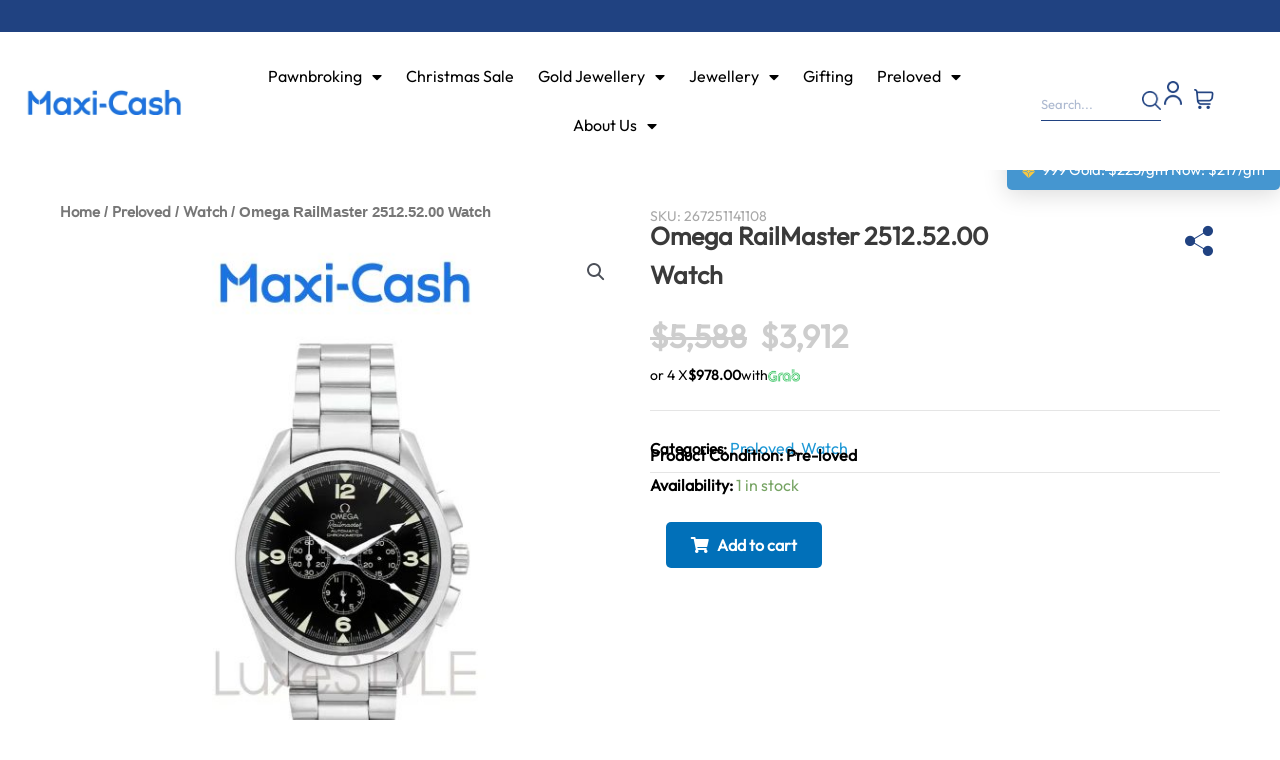

--- FILE ---
content_type: text/html; charset=UTF-8
request_url: https://www.maxi-cash.com/product/omega-railmaster-2512-52-00-watch/
body_size: 60764
content:
<!DOCTYPE html>
<html lang="en-US">
<head>
<meta charset="UTF-8">
<meta name="viewport" content="width=device-width, initial-scale=1">
<meta name="google-site-verification" content="khiBtpFZhr7NvdXKiXTOyU8IKiW6E-pEbDB5lHiTil8"/>
<meta name="google-site-verification" content="hPCz0IUNTN9auJmZO6GQEa7fP3fUy56RPQWXwa3GTSU"/>
<link rel="profile" href="https://gmpg.org/xfn/11">
<meta name='robots' content='index, follow, max-image-preview:large, max-snippet:-1, max-video-preview:-1'/>
<script data-cfasync="false" data-pagespeed-no-defer>var gtm4wp_datalayer_name="dataLayer";
var dataLayer=dataLayer||[];
const gtm4wp_use_sku_instead=false;
const gtm4wp_currency='SGD';
const gtm4wp_product_per_impression=10;
const gtm4wp_clear_ecommerce=false;</script>
<title>Omega RailMaster 2512.52.00 Watch - Maxi-Cash</title>
<link rel="canonical" href="https://www.maxi-cash.com/product/omega-railmaster-2512-52-00-watch/"/>
<meta property="og:locale" content="en_US"/>
<meta property="og:type" content="article"/>
<meta property="og:title" content="Omega RailMaster 2512.52.00 Watch - Maxi-Cash"/>
<meta property="og:description" content="Omega SeaMaster Diver 300m 2512.52.00/ 267251141108"/>
<meta property="og:url" content="https://www.maxi-cash.com/product/omega-railmaster-2512-52-00-watch/"/>
<meta property="og:site_name" content="Maxi-Cash"/>
<meta property="article:publisher" content="https://www.facebook.com/maxicashsg/"/>
<meta property="article:modified_time" content="2025-11-17T04:20:05+00:00"/>
<meta property="og:image" content="https://www.maxi-cash.com/wp-content/uploads/2023/10/267251141108-1-scaled.jpg"/>
<meta property="og:image:width" content="2560"/>
<meta property="og:image:height" content="2560"/>
<meta property="og:image:type" content="image/jpeg"/>
<meta name="twitter:card" content="summary_large_image"/>
<meta name="twitter:label1" content="Est. reading time"/>
<meta name="twitter:data1" content="1 minute"/>
<script type="application/ld+json" class="yoast-schema-graph">{"@context":"https://schema.org","@graph":[{"@type":"WebPage","@id":"https://www.maxi-cash.com/product/omega-railmaster-2512-52-00-watch/","url":"https://www.maxi-cash.com/product/omega-railmaster-2512-52-00-watch/","name":"Omega RailMaster 2512.52.00 Watch - Maxi-Cash","isPartOf":{"@id":"https://www.maxi-cash.com/#website"},"primaryImageOfPage":{"@id":"https://www.maxi-cash.com/product/omega-railmaster-2512-52-00-watch/#primaryimage"},"image":{"@id":"https://www.maxi-cash.com/product/omega-railmaster-2512-52-00-watch/#primaryimage"},"thumbnailUrl":"https://www.maxi-cash.com/wp-content/uploads/2023/10/267251141108-1-scaled.jpg","datePublished":"2023-10-11T06:44:33+00:00","dateModified":"2025-11-17T04:20:05+00:00","breadcrumb":{"@id":"https://www.maxi-cash.com/product/omega-railmaster-2512-52-00-watch/#breadcrumb"},"inLanguage":"en-US","potentialAction":[{"@type":"ReadAction","target":["https://www.maxi-cash.com/product/omega-railmaster-2512-52-00-watch/"]}]},{"@type":"ImageObject","inLanguage":"en-US","@id":"https://www.maxi-cash.com/product/omega-railmaster-2512-52-00-watch/#primaryimage","url":"https://www.maxi-cash.com/wp-content/uploads/2023/10/267251141108-1-scaled.jpg","contentUrl":"https://www.maxi-cash.com/wp-content/uploads/2023/10/267251141108-1-scaled.jpg","width":2560,"height":2560},{"@type":"BreadcrumbList","@id":"https://www.maxi-cash.com/product/omega-railmaster-2512-52-00-watch/#breadcrumb","itemListElement":[{"@type":"ListItem","position":1,"name":"Home","item":"https://www.maxi-cash.com/"},{"@type":"ListItem","position":2,"name":"Shop","item":"https://www.maxi-cash.com/shop/"},{"@type":"ListItem","position":3,"name":"Omega RailMaster 2512.52.00 Watch"}]},{"@type":"WebSite","@id":"https://www.maxi-cash.com/#website","url":"https://www.maxi-cash.com/","name":"Maxi-Cash","description":"Buy Gold At The Latest Gold Price Today In Singapore","publisher":{"@id":"https://www.maxi-cash.com/#organization"},"potentialAction":[{"@type":"SearchAction","target":{"@type":"EntryPoint","urlTemplate":"https://www.maxi-cash.com/?s={search_term_string}"},"query-input":{"@type":"PropertyValueSpecification","valueRequired":true,"valueName":"search_term_string"}}],"inLanguage":"en-US"},{"@type":"Organization","@id":"https://www.maxi-cash.com/#organization","name":"Maxi-Cash","url":"https://www.maxi-cash.com/","logo":{"@type":"ImageObject","inLanguage":"en-US","@id":"https://www.maxi-cash.com/#/schema/logo/image/","url":"https://www.maxi-cash.com/wp-content/uploads/2025/03/E-shop-Top-Icon.jpg","contentUrl":"https://www.maxi-cash.com/wp-content/uploads/2025/03/E-shop-Top-Icon.jpg","width":360,"height":55,"caption":"Maxi-Cash"},"image":{"@id":"https://www.maxi-cash.com/#/schema/logo/image/"},"sameAs":["https://www.facebook.com/maxicashsg/","https://www.tiktok.com/@maxicashsg","https://www.instagram.com/maxicashsg/"]}]}</script>
<link rel="alternate" type="application/rss+xml" title="Maxi-Cash &raquo; Feed" href="https://www.maxi-cash.com/feed/"/>
<link rel="alternate" type="application/rss+xml" title="Maxi-Cash &raquo; Comments Feed" href="https://www.maxi-cash.com/comments/feed/"/>
<link rel="stylesheet" type="text/css" href="//www.maxi-cash.com/wp-content/cache/wpfc-minified/896x3af5/6dthk.css" media="all"/>
<style id='astra-theme-css-inline-css'>:root{--ast-container-default-xlg-padding:3em;--ast-container-default-lg-padding:3em;--ast-container-default-slg-padding:2em;--ast-container-default-md-padding:3em;--ast-container-default-sm-padding:3em;--ast-container-default-xs-padding:2.4em;--ast-container-default-xxs-padding:1.8em;--ast-code-block-background:#EEEEEE;--ast-comment-inputs-background:#FAFAFA;}html{font-size:93.75%;}a{color:var(--ast-global-color-0);}a:hover,a:focus{color:var(--ast-global-color-1);}body,button,input,select,textarea,.ast-button,.ast-custom-button{font-family:-apple-system,BlinkMacSystemFont,Segoe UI,Roboto,Oxygen-Sans,Ubuntu,Cantarell,Helvetica Neue,sans-serif;font-weight:inherit;font-size:15px;font-size:1rem;line-height:1.6em;}blockquote{color:var(--ast-global-color-3);}h1,.entry-content h1,h2,.entry-content h2,h3,.entry-content h3,h4,.entry-content h4,h5,.entry-content h5,h6,.entry-content h6,.site-title,.site-title a{font-weight:600;}.site-title{font-size:35px;font-size:2.3333333333333rem;display:block;}.site-header .site-description{font-size:15px;font-size:1rem;display:block;}.entry-title{font-size:30px;font-size:2rem;}h1,.entry-content h1{font-size:40px;font-size:2.6666666666667rem;font-weight:600;line-height:1.4em;}h2,.entry-content h2{font-size:30px;font-size:2rem;font-weight:600;line-height:1.25em;}h3,.entry-content h3{font-size:25px;font-size:1.6666666666667rem;font-weight:600;line-height:1.2em;}h4,.entry-content h4{font-size:20px;font-size:1.3333333333333rem;line-height:1.2em;font-weight:600;}h5,.entry-content h5{font-size:18px;font-size:1.2rem;line-height:1.2em;font-weight:600;}h6,.entry-content h6{font-size:15px;font-size:1rem;line-height:1.25em;font-weight:600;}::selection{background-color:var(--ast-global-color-0);color:#ffffff;}body,h1,.entry-title a,.entry-content h1,h2,.entry-content h2,h3,.entry-content h3,h4,.entry-content h4,h5,.entry-content h5,h6,.entry-content h6{color:var(--ast-global-color-3);}.tagcloud a:hover,.tagcloud a:focus,.tagcloud a.current-item{color:#ffffff;border-color:var(--ast-global-color-0);background-color:var(--ast-global-color-0);}input:focus,input[type="text"]:focus,input[type="email"]:focus,input[type="url"]:focus,input[type="password"]:focus,input[type="reset"]:focus,input[type="search"]:focus,textarea:focus{border-color:var(--ast-global-color-0);}input[type="radio"]:checked,input[type=reset],input[type="checkbox"]:checked,input[type="checkbox"]:hover:checked,input[type="checkbox"]:focus:checked,input[type=range]::-webkit-slider-thumb{border-color:var(--ast-global-color-0);background-color:var(--ast-global-color-0);box-shadow:none;}.site-footer a:hover + .post-count,.site-footer a:focus + .post-count{background:var(--ast-global-color-0);border-color:var(--ast-global-color-0);}.single .nav-links .nav-previous,.single .nav-links .nav-next{color:var(--ast-global-color-0);}.entry-meta,.entry-meta *{line-height:1.45;color:var(--ast-global-color-0);}.entry-meta a:hover,.entry-meta a:hover *,.entry-meta a:focus,.entry-meta a:focus *,.page-links > .page-link,.page-links .page-link:hover,.post-navigation a:hover{color:var(--ast-global-color-1);}#cat option,.secondary .calendar_wrap thead a,.secondary .calendar_wrap thead a:visited{color:var(--ast-global-color-0);}.secondary .calendar_wrap #today,.ast-progress-val span{background:var(--ast-global-color-0);}.secondary a:hover + .post-count,.secondary a:focus + .post-count{background:var(--ast-global-color-0);border-color:var(--ast-global-color-0);}.calendar_wrap #today > a{color:#ffffff;}.page-links .page-link,.single .post-navigation a{color:var(--ast-global-color-0);}.ast-archive-title{color:var(--ast-global-color-2);}.widget-title{font-size:21px;font-size:1.4rem;color:var(--ast-global-color-2);}.ast-logo-title-inline .site-logo-img{padding-right:1em;}.site-logo-img img{transition:all 0.2s linear;}.ast-page-builder-template .hentry{margin:0;}.ast-page-builder-template .site-content > .ast-container{max-width:100%;padding:0;}.ast-page-builder-template .site-content #primary{padding:0;margin:0;}.ast-page-builder-template .no-results{text-align:center;margin:4em auto;}.ast-page-builder-template .ast-pagination{padding:2em;}.ast-page-builder-template .entry-header.ast-no-title.ast-no-thumbnail{margin-top:0;}.ast-page-builder-template .entry-header.ast-header-without-markup{margin-top:0;margin-bottom:0;}.ast-page-builder-template .entry-header.ast-no-title.ast-no-meta{margin-bottom:0;}.ast-page-builder-template.single .post-navigation{padding-bottom:2em;}.ast-page-builder-template.single-post .site-content > .ast-container{max-width:100%;}.ast-page-builder-template .entry-header{margin-top:2em;margin-left:auto;margin-right:auto;}.ast-single-post.ast-page-builder-template .site-main > article,.woocommerce.ast-page-builder-template .site-main{padding-top:2em;padding-left:20px;padding-right:20px;}.ast-page-builder-template .ast-archive-description{margin:2em auto 0;padding-left:20px;padding-right:20px;}.ast-page-builder-template .ast-row{margin-left:0;margin-right:0;}.single.ast-page-builder-template .entry-header + .entry-content{margin-bottom:2em;}@media(min-width:921px){.ast-page-builder-template.archive.ast-right-sidebar .ast-row article,.ast-page-builder-template.archive.ast-left-sidebar .ast-row article {padding-left: 0;padding-right: 0;}}@media(max-width:921px){#ast-desktop-header{display:none;}}@media(min-width:921px){#ast-mobile-header{display:none;}}.wp-block-buttons.aligncenter{justify-content:center;}@media(max-width:921px){.ast-theme-transparent-header #primary,.ast-theme-transparent-header #secondary{padding:0;}}@media(max-width:921px){.ast-plain-container.ast-no-sidebar #primary{padding:0;}}.ast-plain-container.ast-no-sidebar #primary{margin-top:0;margin-bottom:0;}@media(min-width:1200px){.ast-plain-container.ast-no-sidebar #primary{margin-top:60px;margin-bottom:60px;}}.wp-block-button.is-style-outline .wp-block-button__link{border-color:var(--ast-global-color-0);}.wp-block-button.is-style-outline > .wp-block-button__link:not(.has-text-color),.wp-block-button.wp-block-button__link.is-style-outline:not(.has-text-color){color:var(--ast-global-color-0);}.wp-block-button.is-style-outline .wp-block-button__link:hover,.wp-block-button.is-style-outline .wp-block-button__link:focus{color:#ffffff !important;background-color:var(--ast-global-color-1);border-color:var(--ast-global-color-1);}.post-page-numbers.current .page-link,.ast-pagination .page-numbers.current{color:#ffffff;border-color:var(--ast-global-color-0);background-color:var(--ast-global-color-0);border-radius:2px;}h1.widget-title{font-weight:600;}h2.widget-title{font-weight:600;}h3.widget-title{font-weight:600;}#page{display:flex;flex-direction:column;min-height:100vh;}.ast-404-layout-1 h1.page-title{color:var(--ast-global-color-2);}.single .post-navigation a{line-height:1em;height:inherit;}.error-404 .page-sub-title{font-size:1.5rem;font-weight:inherit;}.search .site-content .content-area .search-form{margin-bottom:0;}#page .site-content{flex-grow:1;}.widget{margin-bottom:3.5em;}#secondary li{line-height:1.5em;}#secondary .wp-block-group h2{margin-bottom:0.7em;}#secondary h2{font-size:1.7rem;}.ast-separate-container .ast-article-post,.ast-separate-container .ast-article-single,.ast-separate-container .ast-comment-list li.depth-1,.ast-separate-container .comment-respond{padding:3em;}.ast-separate-container .ast-comment-list li.depth-1,.hentry{margin-bottom:2em;}.ast-separate-container .ast-archive-description,.ast-separate-container .ast-author-box{background-color:var(--ast-global-color-5);border-bottom:1px solid var(--ast-border-color);}.ast-separate-container .comments-title{padding:2em 2em 0 2em;}.ast-page-builder-template .comment-form-textarea,.ast-comment-formwrap .ast-grid-common-col{padding:0;}.ast-comment-formwrap{padding:0 20px;display:inline-flex;column-gap:20px;}.archive.ast-page-builder-template .entry-header{margin-top:2em;}.ast-page-builder-template .ast-comment-formwrap{width:100%;}.entry-title{margin-bottom:0.5em;}.ast-archive-description p{font-size:inherit;font-weight:inherit;line-height:inherit;}@media(min-width:921px){.ast-left-sidebar.ast-page-builder-template #secondary,.archive.ast-right-sidebar.ast-page-builder-template .site-main{padding-left:20px;padding-right:20px;}}@media(max-width:544px){.ast-comment-formwrap.ast-row{column-gap:10px;display:inline-block;}#ast-commentform .ast-grid-common-col{position:relative;width:100%;}}@media(min-width:1201px){.ast-separate-container .ast-article-post,.ast-separate-container .ast-article-single,.ast-separate-container .ast-author-box,.ast-separate-container .ast-404-layout-1,.ast-separate-container .no-results{padding:3em;}}@media(max-width:921px){.ast-separate-container #primary,.ast-separate-container #secondary{padding:1.5em 0;}#primary,#secondary{padding:1.5em 0;margin:0;}.ast-left-sidebar #content > .ast-container{display:flex;flex-direction:column-reverse;width:100%;}}@media(min-width:922px){.ast-separate-container.ast-right-sidebar #primary,.ast-separate-container.ast-left-sidebar #primary{border:0;}.search-no-results.ast-separate-container #primary{margin-bottom:4em;}}.elementor-button-wrapper .elementor-button{border-style:solid;text-decoration:none;border-top-width:0;border-right-width:0;border-left-width:0;border-bottom-width:0;}body .elementor-button.elementor-size-sm,body .elementor-button.elementor-size-xs,body .elementor-button.elementor-size-md,body .elementor-button.elementor-size-lg,body .elementor-button.elementor-size-xl,body .elementor-button{border-radius:2px;padding-top:15px;padding-right:30px;padding-bottom:15px;padding-left:30px;}@media(max-width:921px){.elementor-button-wrapper .elementor-button.elementor-size-sm,.elementor-button-wrapper .elementor-button.elementor-size-xs,.elementor-button-wrapper .elementor-button.elementor-size-md,.elementor-button-wrapper .elementor-button.elementor-size-lg,.elementor-button-wrapper .elementor-button.elementor-size-xl,.elementor-button-wrapper .elementor-button{padding-top:14px;padding-right:28px;padding-bottom:14px;padding-left:28px;}}@media(max-width:544px){.elementor-button-wrapper .elementor-button.elementor-size-sm,.elementor-button-wrapper .elementor-button.elementor-size-xs,.elementor-button-wrapper .elementor-button.elementor-size-md,.elementor-button-wrapper .elementor-button.elementor-size-lg,.elementor-button-wrapper .elementor-button.elementor-size-xl,.elementor-button-wrapper .elementor-button{padding-top:12px;padding-right:24px;padding-bottom:12px;padding-left:24px;}}.elementor-button-wrapper .elementor-button{border-color:var(--ast-global-color-0);background-color:var(--ast-global-color-0);}.elementor-button-wrapper .elementor-button:hover,.elementor-button-wrapper .elementor-button:focus{color:#ffffff;background-color:var(--ast-global-color-1);border-color:var(--ast-global-color-1);}.wp-block-button .wp-block-button__link ,.elementor-button-wrapper .elementor-button,.elementor-button-wrapper .elementor-button:visited{color:#ffffff;}.elementor-button-wrapper .elementor-button{line-height:1em;}.wp-block-button .wp-block-button__link:hover,.wp-block-button .wp-block-button__link:focus{color:#ffffff;background-color:var(--ast-global-color-1);border-color:var(--ast-global-color-1);}.elementor-widget-heading h1.elementor-heading-title{line-height:1.4em;}.elementor-widget-heading h2.elementor-heading-title{line-height:1.25em;}.elementor-widget-heading h3.elementor-heading-title{line-height:1.2em;}.elementor-widget-heading h4.elementor-heading-title{line-height:1.2em;}.elementor-widget-heading h5.elementor-heading-title{line-height:1.2em;}.elementor-widget-heading h6.elementor-heading-title{line-height:1.25em;}.wp-block-button .wp-block-button__link,.wp-block-search .wp-block-search__button,body .wp-block-file .wp-block-file__button{border-color:var(--ast-global-color-0);background-color:var(--ast-global-color-0);color:#ffffff;font-family:inherit;font-weight:inherit;line-height:1em;border-radius:2px;padding-top:15px;padding-right:30px;padding-bottom:15px;padding-left:30px;}@media(max-width:921px){.wp-block-button .wp-block-button__link,.wp-block-search .wp-block-search__button,body .wp-block-file .wp-block-file__button{padding-top:14px;padding-right:28px;padding-bottom:14px;padding-left:28px;}}@media(max-width:544px){.wp-block-button .wp-block-button__link,.wp-block-search .wp-block-search__button,body .wp-block-file .wp-block-file__button{padding-top:12px;padding-right:24px;padding-bottom:12px;padding-left:24px;}}.menu-toggle,button,.ast-button,.ast-custom-button,.button,input#submit,input[type="button"],input[type="submit"],input[type="reset"],form[CLASS*="wp-block-search__"].wp-block-search .wp-block-search__inside-wrapper .wp-block-search__button,body .wp-block-file .wp-block-file__button,.search .search-submit{border-style:solid;border-top-width:0;border-right-width:0;border-left-width:0;border-bottom-width:0;color:#ffffff;border-color:var(--ast-global-color-0);background-color:var(--ast-global-color-0);border-radius:2px;padding-top:15px;padding-right:30px;padding-bottom:15px;padding-left:30px;font-family:inherit;font-weight:inherit;line-height:1em;}button:focus,.menu-toggle:hover,button:hover,.ast-button:hover,.ast-custom-button:hover .button:hover,.ast-custom-button:hover ,input[type=reset]:hover,input[type=reset]:focus,input#submit:hover,input#submit:focus,input[type="button"]:hover,input[type="button"]:focus,input[type="submit"]:hover,input[type="submit"]:focus,form[CLASS*="wp-block-search__"].wp-block-search .wp-block-search__inside-wrapper .wp-block-search__button:hover,form[CLASS*="wp-block-search__"].wp-block-search .wp-block-search__inside-wrapper .wp-block-search__button:focus,body .wp-block-file .wp-block-file__button:hover,body .wp-block-file .wp-block-file__button:focus{color:#ffffff;background-color:var(--ast-global-color-1);border-color:var(--ast-global-color-1);}form[CLASS*="wp-block-search__"].wp-block-search .wp-block-search__inside-wrapper .wp-block-search__button.has-icon{padding-top:calc(15px - 3px);padding-right:calc(30px - 3px);padding-bottom:calc(15px - 3px);padding-left:calc(30px - 3px);}@media(min-width:544px){.ast-container{max-width:100%;}}@media(max-width:544px){.ast-separate-container .ast-article-post,.ast-separate-container .ast-article-single,.ast-separate-container .comments-title,.ast-separate-container .ast-archive-description{padding:1.5em 1em;}.ast-separate-container #content .ast-container{padding-left:0.54em;padding-right:0.54em;}.ast-separate-container .ast-comment-list li.depth-1{padding:1.5em 1em;margin-bottom:1.5em;}.ast-separate-container .ast-comment-list .bypostauthor{padding:.5em;}.ast-search-menu-icon.ast-dropdown-active .search-field{width:170px;}.menu-toggle,button,.ast-button,.button,input#submit,input[type="button"],input[type="submit"],input[type="reset"]{padding-top:12px;padding-right:24px;padding-bottom:12px;padding-left:24px;}}@media(max-width:921px){.menu-toggle,button,.ast-button,.button,input#submit,input[type="button"],input[type="submit"],input[type="reset"]{padding-top:14px;padding-right:28px;padding-bottom:14px;padding-left:28px;}.ast-mobile-header-stack .main-header-bar .ast-search-menu-icon{display:inline-block;}.ast-header-break-point.ast-header-custom-item-outside .ast-mobile-header-stack .main-header-bar .ast-search-icon{margin:0;}.ast-comment-avatar-wrap img{max-width:2.5em;}.ast-separate-container .ast-comment-list li.depth-1{padding:1.5em 2.14em;}.ast-separate-container .comment-respond{padding:2em 2.14em;}.ast-comment-meta{padding:0 1.8888em 1.3333em;}}.ast-separate-container{background-color:var(--ast-global-color-4);;}@media(max-width:921px){.site-title{display:block;}.site-header .site-description{display:none;}.entry-title{font-size:30px;}h1,.entry-content h1{font-size:30px;}h2,.entry-content h2{font-size:25px;}h3,.entry-content h3{font-size:20px;}}@media(max-width:544px){.site-title{display:block;}.site-header .site-description{display:none;}.entry-title{font-size:30px;}h1,.entry-content h1{font-size:30px;}h2,.entry-content h2{font-size:25px;}h3,.entry-content h3{font-size:20px;}}@media(max-width:921px){html{font-size:85.5%;}}@media(max-width:544px){html{font-size:85.5%;}}@media(min-width:922px){.ast-container{max-width:1240px;}}@media(min-width:922px){.site-content .ast-container{display:flex;}}@media(max-width:921px){.site-content .ast-container{flex-direction:column;}}@media(min-width:922px){.main-header-menu .sub-menu .menu-item.ast-left-align-sub-menu:hover > .sub-menu,.main-header-menu .sub-menu .menu-item.ast-left-align-sub-menu.focus > .sub-menu{margin-left:-0px;}}blockquote,cite{font-style:initial;}.wp-block-file{display:flex;align-items:center;flex-wrap:wrap;justify-content:space-between;}.wp-block-pullquote{border:none;}.wp-block-pullquote blockquote::before{content:"\201D";font-family:"Helvetica",sans-serif;display:flex;transform:rotate( 180deg );font-size:6rem;font-style:normal;line-height:1;font-weight:bold;align-items:center;justify-content:center;}.has-text-align-right > blockquote::before{justify-content:flex-start;}.has-text-align-left > blockquote::before{justify-content:flex-end;}figure.wp-block-pullquote.is-style-solid-color blockquote{max-width:100%;text-align:inherit;}html body{--wp--custom--ast-default-block-top-padding:3em;--wp--custom--ast-default-block-right-padding:3em;--wp--custom--ast-default-block-bottom-padding:3em;--wp--custom--ast-default-block-left-padding:3em;--wp--custom--ast-container-width:1200px;--wp--custom--ast-content-width-size:1200px;--wp--custom--ast-wide-width-size:calc(1200px + var(--wp--custom--ast-default-block-left-padding) + var(--wp--custom--ast-default-block-right-padding));}.ast-narrow-container{--wp--custom--ast-content-width-size:750px;--wp--custom--ast-wide-width-size:750px;}@media(max-width:921px){html body {--wp--custom--ast-default-block-top-padding: 3em;--wp--custom--ast-default-block-right-padding: 2em;--wp--custom--ast-default-block-bottom-padding: 3em;--wp--custom--ast-default-block-left-padding: 2em;}}@media(max-width:544px){html body {--wp--custom--ast-default-block-top-padding: 3em;--wp--custom--ast-default-block-right-padding: 1.5em;--wp--custom--ast-default-block-bottom-padding: 3em;--wp--custom--ast-default-block-left-padding: 1.5em;}}.entry-content > .wp-block-group,.entry-content > .wp-block-cover,.entry-content > .wp-block-columns{padding-top:var(--wp--custom--ast-default-block-top-padding);padding-right:var(--wp--custom--ast-default-block-right-padding);padding-bottom:var(--wp--custom--ast-default-block-bottom-padding);padding-left:var(--wp--custom--ast-default-block-left-padding);}.ast-plain-container.ast-no-sidebar .entry-content > .alignfull,.ast-page-builder-template .ast-no-sidebar .entry-content > .alignfull{margin-left:calc( -50vw + 50%);margin-right:calc( -50vw + 50%);max-width:100vw;width:100vw;}.ast-plain-container.ast-no-sidebar .entry-content .alignfull .alignfull,.ast-page-builder-template.ast-no-sidebar .entry-content .alignfull .alignfull,.ast-plain-container.ast-no-sidebar .entry-content .alignfull .alignwide,.ast-page-builder-template.ast-no-sidebar .entry-content .alignfull .alignwide,.ast-plain-container.ast-no-sidebar .entry-content .alignwide .alignfull,.ast-page-builder-template.ast-no-sidebar .entry-content .alignwide .alignfull,.ast-plain-container.ast-no-sidebar .entry-content .alignwide .alignwide,.ast-page-builder-template.ast-no-sidebar .entry-content .alignwide .alignwide,.ast-plain-container.ast-no-sidebar .entry-content .wp-block-column .alignfull,.ast-page-builder-template.ast-no-sidebar .entry-content .wp-block-column .alignfull,.ast-plain-container.ast-no-sidebar .entry-content .wp-block-column .alignwide,.ast-page-builder-template.ast-no-sidebar .entry-content .wp-block-column .alignwide{margin-left:auto;margin-right:auto;width:100%;}[ast-blocks-layout] .wp-block-separator:not(.is-style-dots){height:0;}[ast-blocks-layout] .wp-block-separator{margin:20px auto;}[ast-blocks-layout] .wp-block-separator:not(.is-style-wide):not(.is-style-dots){max-width:100px;}[ast-blocks-layout] .wp-block-separator.has-background{padding:0;}.entry-content[ast-blocks-layout] > *{max-width:var(--wp--custom--ast-content-width-size);margin-left:auto;margin-right:auto;}.entry-content[ast-blocks-layout] > .alignwide{max-width:var(--wp--custom--ast-wide-width-size);}.entry-content[ast-blocks-layout] .alignfull{max-width:none;}.entry-content .wp-block-columns{margin-bottom:0;}blockquote{margin:1.5em;border:none;}.wp-block-quote:not(.has-text-align-right):not(.has-text-align-center){border-left:5px solid rgba(0,0,0,0.05);}.has-text-align-right > blockquote,blockquote.has-text-align-right{border-right:5px solid rgba(0,0,0,0.05);}.has-text-align-left > blockquote,blockquote.has-text-align-left{border-left:5px solid rgba(0,0,0,0.05);}.wp-block-site-tagline,.wp-block-latest-posts .read-more{margin-top:15px;}.wp-block-loginout p label{display:block;}.wp-block-loginout p:not(.login-remember):not(.login-submit) input{width:100%;}.wp-block-loginout input:focus{border-color:transparent;}.wp-block-loginout input:focus{outline:thin dotted;}.entry-content .wp-block-media-text .wp-block-media-text__content{padding:0 0 0 8%;}.entry-content .wp-block-media-text.has-media-on-the-right .wp-block-media-text__content{padding:0 8% 0 0;}.entry-content .wp-block-media-text.has-background .wp-block-media-text__content{padding:8%;}.entry-content .wp-block-cover:not([class*="background-color"]) .wp-block-cover__inner-container,.entry-content .wp-block-cover:not([class*="background-color"]) .wp-block-cover-image-text,.entry-content .wp-block-cover:not([class*="background-color"]) .wp-block-cover-text,.entry-content .wp-block-cover-image:not([class*="background-color"]) .wp-block-cover__inner-container,.entry-content .wp-block-cover-image:not([class*="background-color"]) .wp-block-cover-image-text,.entry-content .wp-block-cover-image:not([class*="background-color"]) .wp-block-cover-text{color:var(--ast-global-color-5);}.wp-block-loginout .login-remember input{width:1.1rem;height:1.1rem;margin:0 5px 4px 0;vertical-align:middle;}.wp-block-latest-posts > li > *:first-child,.wp-block-latest-posts:not(.is-grid) > li:first-child{margin-top:0;}.wp-block-search__inside-wrapper .wp-block-search__input{padding:0 10px;color:var(--ast-global-color-3);background:var(--ast-global-color-5);border-color:var(--ast-border-color);}.wp-block-latest-posts .read-more{margin-bottom:1.5em;}.wp-block-search__no-button .wp-block-search__inside-wrapper .wp-block-search__input{padding-top:5px;padding-bottom:5px;}.wp-block-latest-posts .wp-block-latest-posts__post-date,.wp-block-latest-posts .wp-block-latest-posts__post-author{font-size:1rem;}.wp-block-latest-posts > li > *,.wp-block-latest-posts:not(.is-grid) > li{margin-top:12px;margin-bottom:12px;}.ast-page-builder-template .entry-content[ast-blocks-layout] > *,.ast-page-builder-template .entry-content[ast-blocks-layout] > .alignfull > *{max-width:none;}.ast-page-builder-template .entry-content[ast-blocks-layout] > .alignwide > *{max-width:var(--wp--custom--ast-wide-width-size);}.ast-page-builder-template .entry-content[ast-blocks-layout] > .inherit-container-width > *,.ast-page-builder-template .entry-content[ast-blocks-layout] > * > *,.entry-content[ast-blocks-layout] > .wp-block-cover .wp-block-cover__inner-container{max-width:var(--wp--custom--ast-content-width-size);margin-left:auto;margin-right:auto;}.entry-content[ast-blocks-layout] .wp-block-cover:not(.alignleft):not(.alignright){width:auto;}@media(max-width:1200px){.ast-separate-container .entry-content > .alignfull,.ast-separate-container .entry-content[ast-blocks-layout] > .alignwide,.ast-plain-container .entry-content[ast-blocks-layout] > .alignwide,.ast-plain-container .entry-content .alignfull {margin-left: calc(-1 * min(var(--ast-container-default-xlg-padding),20px)) ;margin-right: calc(-1 * min(var(--ast-container-default-xlg-padding),20px));}}@media(min-width:1201px){.ast-separate-container .entry-content > .alignfull{margin-left:calc(-1 * var(--ast-container-default-xlg-padding) );margin-right:calc(-1 * var(--ast-container-default-xlg-padding) );}.ast-separate-container .entry-content[ast-blocks-layout] > .alignwide,.ast-plain-container .entry-content[ast-blocks-layout] > .alignwide {margin-left: calc(-1 * var(--wp--custom--ast-default-block-left-padding) );margin-right: calc(-1 * var(--wp--custom--ast-default-block-right-padding) );}}@media(min-width:921px){.ast-separate-container .entry-content .wp-block-group.alignwide:not(.inherit-container-width) > :where(:not(.alignleft):not(.alignright)),.ast-plain-container .entry-content .wp-block-group.alignwide:not(.inherit-container-width) > :where(:not(.alignleft):not(.alignright)){max-width:calc( var(--wp--custom--ast-content-width-size) + 80px );}.ast-plain-container.ast-right-sidebar .entry-content[ast-blocks-layout] .alignfull,.ast-plain-container.ast-left-sidebar .entry-content[ast-blocks-layout] .alignfull {margin-left: -60px;margin-right: -60px;}}@media(min-width:544px){.entry-content > .alignleft{margin-right:20px;}.entry-content > .alignright {margin-left: 20px;}}@media(max-width:544px){.wp-block-columns .wp-block-column:not(:last-child){margin-bottom:20px;}.wp-block-latest-posts{margin:0;}}@media(max-width:600px){.entry-content .wp-block-media-text .wp-block-media-text__content,.entry-content .wp-block-media-text.has-media-on-the-right .wp-block-media-text__content{padding:8% 0 0;}.entry-content .wp-block-media-text.has-background .wp-block-media-text__content {padding: 8%;}}.ast-narrow-container .site-content .wp-block-uagb-image--align-full .wp-block-uagb-image__figure{max-width:100%;margin-left:auto;margin-right:auto;}:root .has-ast-global-color-0-color{color:var(--ast-global-color-0);}:root .has-ast-global-color-0-background-color{background-color:var(--ast-global-color-0);}:root .wp-block-button .has-ast-global-color-0-color{color:var(--ast-global-color-0);}:root .wp-block-button .has-ast-global-color-0-background-color{background-color:var(--ast-global-color-0);}:root .has-ast-global-color-1-color{color:var(--ast-global-color-1);}:root .has-ast-global-color-1-background-color{background-color:var(--ast-global-color-1);}:root .wp-block-button .has-ast-global-color-1-color{color:var(--ast-global-color-1);}:root .wp-block-button .has-ast-global-color-1-background-color{background-color:var(--ast-global-color-1);}:root .has-ast-global-color-2-color{color:var(--ast-global-color-2);}:root .has-ast-global-color-2-background-color{background-color:var(--ast-global-color-2);}:root .wp-block-button .has-ast-global-color-2-color{color:var(--ast-global-color-2);}:root .wp-block-button .has-ast-global-color-2-background-color{background-color:var(--ast-global-color-2);}:root .has-ast-global-color-3-color{color:var(--ast-global-color-3);}:root .has-ast-global-color-3-background-color{background-color:var(--ast-global-color-3);}:root .wp-block-button .has-ast-global-color-3-color{color:var(--ast-global-color-3);}:root .wp-block-button .has-ast-global-color-3-background-color{background-color:var(--ast-global-color-3);}:root .has-ast-global-color-4-color{color:var(--ast-global-color-4);}:root .has-ast-global-color-4-background-color{background-color:var(--ast-global-color-4);}:root .wp-block-button .has-ast-global-color-4-color{color:var(--ast-global-color-4);}:root .wp-block-button .has-ast-global-color-4-background-color{background-color:var(--ast-global-color-4);}:root .has-ast-global-color-5-color{color:var(--ast-global-color-5);}:root .has-ast-global-color-5-background-color{background-color:var(--ast-global-color-5);}:root .wp-block-button .has-ast-global-color-5-color{color:var(--ast-global-color-5);}:root .wp-block-button .has-ast-global-color-5-background-color{background-color:var(--ast-global-color-5);}:root .has-ast-global-color-6-color{color:var(--ast-global-color-6);}:root .has-ast-global-color-6-background-color{background-color:var(--ast-global-color-6);}:root .wp-block-button .has-ast-global-color-6-color{color:var(--ast-global-color-6);}:root .wp-block-button .has-ast-global-color-6-background-color{background-color:var(--ast-global-color-6);}:root .has-ast-global-color-7-color{color:var(--ast-global-color-7);}:root .has-ast-global-color-7-background-color{background-color:var(--ast-global-color-7);}:root .wp-block-button .has-ast-global-color-7-color{color:var(--ast-global-color-7);}:root .wp-block-button .has-ast-global-color-7-background-color{background-color:var(--ast-global-color-7);}:root .has-ast-global-color-8-color{color:var(--ast-global-color-8);}:root .has-ast-global-color-8-background-color{background-color:var(--ast-global-color-8);}:root .wp-block-button .has-ast-global-color-8-color{color:var(--ast-global-color-8);}:root .wp-block-button .has-ast-global-color-8-background-color{background-color:var(--ast-global-color-8);}:root{--ast-global-color-0:#0170B9;--ast-global-color-1:#3a3a3a;--ast-global-color-2:#3a3a3a;--ast-global-color-3:#4B4F58;--ast-global-color-4:#F5F5F5;--ast-global-color-5:#FFFFFF;--ast-global-color-6:#E5E5E5;--ast-global-color-7:#424242;--ast-global-color-8:#000000;}:root{--ast-border-color:var(--ast-global-color-6);}.ast-breadcrumbs .trail-browse,.ast-breadcrumbs .trail-items,.ast-breadcrumbs .trail-items li{display:inline-block;margin:0;padding:0;border:none;background:inherit;text-indent:0;}.ast-breadcrumbs .trail-browse{font-size:inherit;font-style:inherit;font-weight:inherit;color:inherit;}.ast-breadcrumbs .trail-items{list-style:none;}.trail-items li::after{padding:0 0.3em;content:"\00bb";}.trail-items li:last-of-type::after{display:none;}h1,.entry-content h1,h2,.entry-content h2,h3,.entry-content h3,h4,.entry-content h4,h5,.entry-content h5,h6,.entry-content h6{color:var(--ast-global-color-2);}.entry-title a{color:var(--ast-global-color-2);}@media(max-width:921px){.ast-builder-grid-row-container.ast-builder-grid-row-tablet-3-firstrow .ast-builder-grid-row > *:first-child,.ast-builder-grid-row-container.ast-builder-grid-row-tablet-3-lastrow .ast-builder-grid-row > *:last-child{grid-column:1 / -1;}}@media(max-width:544px){.ast-builder-grid-row-container.ast-builder-grid-row-mobile-3-firstrow .ast-builder-grid-row > *:first-child,.ast-builder-grid-row-container.ast-builder-grid-row-mobile-3-lastrow .ast-builder-grid-row > *:last-child{grid-column:1 / -1;}}.ast-builder-layout-element[data-section="title_tagline"]{display:flex;}@media(max-width:921px){.ast-header-break-point .ast-builder-layout-element[data-section="title_tagline"]{display:flex;}}@media(max-width:544px){.ast-header-break-point .ast-builder-layout-element[data-section="title_tagline"]{display:flex;}}.ast-builder-menu-1{font-family:inherit;font-weight:inherit;}.ast-builder-menu-1 .sub-menu,.ast-builder-menu-1 .inline-on-mobile .sub-menu{border-top-width:2px;border-bottom-width:0px;border-right-width:0px;border-left-width:0px;border-color:var(--ast-global-color-0);border-style:solid;border-radius:0px;}.ast-builder-menu-1 .main-header-menu > .menu-item > .sub-menu,.ast-builder-menu-1 .main-header-menu > .menu-item > .astra-full-megamenu-wrapper{margin-top:0px;}.ast-desktop .ast-builder-menu-1 .main-header-menu > .menu-item > .sub-menu:before,.ast-desktop .ast-builder-menu-1 .main-header-menu > .menu-item > .astra-full-megamenu-wrapper:before{height:calc( 0px + 5px );}.ast-desktop .ast-builder-menu-1 .menu-item .sub-menu .menu-link{border-style:none;}@media(max-width:921px){.ast-header-break-point .ast-builder-menu-1 .menu-item.menu-item-has-children > .ast-menu-toggle{top:0;}.ast-builder-menu-1 .menu-item-has-children > .menu-link:after{content:unset;}.ast-builder-menu-1 .main-header-menu > .menu-item > .sub-menu,.ast-builder-menu-1 .main-header-menu > .menu-item > .astra-full-megamenu-wrapper{margin-top:0;}}@media(max-width:544px){.ast-header-break-point .ast-builder-menu-1 .menu-item.menu-item-has-children > .ast-menu-toggle{top:0;}.ast-builder-menu-1 .main-header-menu > .menu-item > .sub-menu,.ast-builder-menu-1 .main-header-menu > .menu-item > .astra-full-megamenu-wrapper{margin-top:0;}}.ast-builder-menu-1{display:flex;}@media(max-width:921px){.ast-header-break-point .ast-builder-menu-1{display:flex;}}@media(max-width:544px){.ast-header-break-point .ast-builder-menu-1{display:flex;}}.site-below-footer-wrap{padding-top:20px;padding-bottom:20px;}.site-below-footer-wrap[data-section="section-below-footer-builder"]{background-color:#eeeeee;;min-height:80px;}.site-below-footer-wrap[data-section="section-below-footer-builder"] .ast-builder-grid-row{max-width:1200px;margin-left:auto;margin-right:auto;}.site-below-footer-wrap[data-section="section-below-footer-builder"] .ast-builder-grid-row,.site-below-footer-wrap[data-section="section-below-footer-builder"] .site-footer-section{align-items:flex-start;}.site-below-footer-wrap[data-section="section-below-footer-builder"].ast-footer-row-inline .site-footer-section{display:flex;margin-bottom:0;}.ast-builder-grid-row-full .ast-builder-grid-row{grid-template-columns:1fr;}@media(max-width:921px){.site-below-footer-wrap[data-section="section-below-footer-builder"].ast-footer-row-tablet-inline .site-footer-section{display:flex;margin-bottom:0;}.site-below-footer-wrap[data-section="section-below-footer-builder"].ast-footer-row-tablet-stack .site-footer-section{display:block;margin-bottom:10px;}.ast-builder-grid-row-container.ast-builder-grid-row-tablet-full .ast-builder-grid-row{grid-template-columns:1fr;}}@media(max-width:544px){.site-below-footer-wrap[data-section="section-below-footer-builder"].ast-footer-row-mobile-inline .site-footer-section{display:flex;margin-bottom:0;}.site-below-footer-wrap[data-section="section-below-footer-builder"].ast-footer-row-mobile-stack .site-footer-section{display:block;margin-bottom:10px;}.ast-builder-grid-row-container.ast-builder-grid-row-mobile-full .ast-builder-grid-row{grid-template-columns:1fr;}}.site-below-footer-wrap[data-section="section-below-footer-builder"]{display:grid;}@media(max-width:921px){.ast-header-break-point .site-below-footer-wrap[data-section="section-below-footer-builder"]{display:grid;}}@media(max-width:544px){.ast-header-break-point .site-below-footer-wrap[data-section="section-below-footer-builder"]{display:grid;}}.ast-footer-copyright{text-align:center;}.ast-footer-copyright{color:var(--ast-global-color-3);}@media(max-width:921px){.ast-footer-copyright{text-align:center;}}@media(max-width:544px){.ast-footer-copyright{text-align:center;}}.ast-footer-copyright.ast-builder-layout-element{display:flex;}@media(max-width:921px){.ast-header-break-point .ast-footer-copyright.ast-builder-layout-element{display:flex;}}@media(max-width:544px){.ast-header-break-point .ast-footer-copyright.ast-builder-layout-element{display:flex;}}.elementor-template-full-width .ast-container{display:block;}@media(max-width:544px){.elementor-element .elementor-wc-products .woocommerce[class*="columns-"] ul.products li.product{width:auto;margin:0;}.elementor-element .woocommerce .woocommerce-result-count{float:none;}}.ast-header-break-point .main-header-bar{border-bottom-width:1px;}@media(min-width:922px){.main-header-bar{border-bottom-width:1px;}}.main-header-menu .menu-item, #astra-footer-menu .menu-item, .main-header-bar .ast-masthead-custom-menu-items{-js-display:flex;display:flex;-webkit-box-pack:center;-webkit-justify-content:center;-moz-box-pack:center;-ms-flex-pack:center;justify-content:center;-webkit-box-orient:vertical;-webkit-box-direction:normal;-webkit-flex-direction:column;-moz-box-orient:vertical;-moz-box-direction:normal;-ms-flex-direction:column;flex-direction:column;}.main-header-menu > .menu-item > .menu-link, #astra-footer-menu > .menu-item > .menu-link{height:100%;-webkit-box-align:center;-webkit-align-items:center;-moz-box-align:center;-ms-flex-align:center;align-items:center;-js-display:flex;display:flex;}.ast-header-break-point .main-navigation ul .menu-item .menu-link .icon-arrow:first-of-type svg{top:.2em;margin-top:0px;margin-left:0px;width:.65em;transform:translate(0, -2px) rotateZ(270deg);}.ast-mobile-popup-content .ast-submenu-expanded > .ast-menu-toggle{transform:rotateX(180deg);overflow-y:auto;}.ast-separate-container .blog-layout-1, .ast-separate-container .blog-layout-2, .ast-separate-container .blog-layout-3{background-color:transparent;background-image:none;}.ast-separate-container .ast-article-post{background-color:var(--ast-global-color-5);;}@media(max-width:921px){.ast-separate-container .ast-article-post{background-color:var(--ast-global-color-5);;}}@media(max-width:544px){.ast-separate-container .ast-article-post{background-color:var(--ast-global-color-5);;}}.ast-separate-container .ast-article-single:not(.ast-related-post), .ast-separate-container .comments-area .comment-respond,.ast-separate-container .comments-area .ast-comment-list li, .ast-separate-container .ast-woocommerce-container, .ast-separate-container .error-404, .ast-separate-container .no-results, .single.ast-separate-container .site-main .ast-author-meta, .ast-separate-container .related-posts-title-wrapper, .ast-separate-container.ast-two-container #secondary .widget,.ast-separate-container .comments-count-wrapper, .ast-box-layout.ast-plain-container .site-content,.ast-padded-layout.ast-plain-container .site-content, .ast-separate-container .comments-area .comments-title, .ast-narrow-container .site-content{background-color:var(--ast-global-color-5);;}@media(max-width:921px){.ast-separate-container .ast-article-single:not(.ast-related-post), .ast-separate-container .comments-area .comment-respond,.ast-separate-container .comments-area .ast-comment-list li, .ast-separate-container .ast-woocommerce-container, .ast-separate-container .error-404, .ast-separate-container .no-results, .single.ast-separate-container .site-main .ast-author-meta, .ast-separate-container .related-posts-title-wrapper, .ast-separate-container.ast-two-container #secondary .widget,.ast-separate-container .comments-count-wrapper, .ast-box-layout.ast-plain-container .site-content,.ast-padded-layout.ast-plain-container .site-content, .ast-separate-container .comments-area .comments-title, .ast-narrow-container .site-content{background-color:var(--ast-global-color-5);;}}@media(max-width:544px){.ast-separate-container .ast-article-single:not(.ast-related-post), .ast-separate-container .comments-area .comment-respond,.ast-separate-container .comments-area .ast-comment-list li, .ast-separate-container .ast-woocommerce-container, .ast-separate-container .error-404, .ast-separate-container .no-results, .single.ast-separate-container .site-main .ast-author-meta, .ast-separate-container .related-posts-title-wrapper, .ast-separate-container.ast-two-container #secondary .widget,.ast-separate-container .comments-count-wrapper, .ast-box-layout.ast-plain-container .site-content,.ast-padded-layout.ast-plain-container .site-content, .ast-separate-container .comments-area .comments-title, .ast-narrow-container .site-content{background-color:var(--ast-global-color-5);;}}.ast-plain-container, .ast-page-builder-template{background-color:var(--ast-global-color-5);;}@media(max-width:921px){.ast-plain-container, .ast-page-builder-template{background-color:var(--ast-global-color-5);;}}@media(max-width:544px){.ast-plain-container, .ast-page-builder-template{background-color:var(--ast-global-color-5);;}}.ast-mobile-header-content > *,.ast-desktop-header-content > *{padding:10px 0;height:auto;}.ast-mobile-header-content > *:first-child,.ast-desktop-header-content > *:first-child{padding-top:10px;}.ast-mobile-header-content > .ast-builder-menu,.ast-desktop-header-content > .ast-builder-menu{padding-top:0;}.ast-mobile-header-content > *:last-child,.ast-desktop-header-content > *:last-child{padding-bottom:0;}.ast-mobile-header-content .ast-search-menu-icon.ast-inline-search label,.ast-desktop-header-content .ast-search-menu-icon.ast-inline-search label{width:100%;}.ast-desktop-header-content .main-header-bar-navigation .ast-submenu-expanded > .ast-menu-toggle::before{transform:rotateX(180deg);}#ast-desktop-header .ast-desktop-header-content,.ast-mobile-header-content .ast-search-icon,.ast-desktop-header-content .ast-search-icon,.ast-mobile-header-wrap .ast-mobile-header-content,.ast-main-header-nav-open.ast-popup-nav-open .ast-mobile-header-wrap .ast-mobile-header-content,.ast-main-header-nav-open.ast-popup-nav-open .ast-desktop-header-content{display:none;}.ast-main-header-nav-open.ast-header-break-point #ast-desktop-header .ast-desktop-header-content,.ast-main-header-nav-open.ast-header-break-point .ast-mobile-header-wrap .ast-mobile-header-content{display:block;}.ast-desktop .ast-desktop-header-content .astra-menu-animation-slide-up > .menu-item > .sub-menu,.ast-desktop .ast-desktop-header-content .astra-menu-animation-slide-up > .menu-item .menu-item > .sub-menu,.ast-desktop .ast-desktop-header-content .astra-menu-animation-slide-down > .menu-item > .sub-menu,.ast-desktop .ast-desktop-header-content .astra-menu-animation-slide-down > .menu-item .menu-item > .sub-menu,.ast-desktop .ast-desktop-header-content .astra-menu-animation-fade > .menu-item > .sub-menu,.ast-desktop .ast-desktop-header-content .astra-menu-animation-fade > .menu-item .menu-item > .sub-menu{opacity:1;visibility:visible;}.ast-hfb-header.ast-default-menu-enable.ast-header-break-point .ast-mobile-header-wrap .ast-mobile-header-content .main-header-bar-navigation{width:unset;margin:unset;}.ast-mobile-header-content.content-align-flex-end .main-header-bar-navigation .menu-item-has-children > .ast-menu-toggle,.ast-desktop-header-content.content-align-flex-end .main-header-bar-navigation .menu-item-has-children > .ast-menu-toggle{left:calc( 20px - 0.907em);}.ast-mobile-header-content .ast-search-menu-icon,.ast-mobile-header-content .ast-search-menu-icon.slide-search,.ast-desktop-header-content .ast-search-menu-icon,.ast-desktop-header-content .ast-search-menu-icon.slide-search{width:100%;position:relative;display:block;right:auto;transform:none;}.ast-mobile-header-content .ast-search-menu-icon.slide-search .search-form,.ast-mobile-header-content .ast-search-menu-icon .search-form,.ast-desktop-header-content .ast-search-menu-icon.slide-search .search-form,.ast-desktop-header-content .ast-search-menu-icon .search-form{right:0;visibility:visible;opacity:1;position:relative;top:auto;transform:none;padding:0;display:block;overflow:hidden;}.ast-mobile-header-content .ast-search-menu-icon.ast-inline-search .search-field,.ast-mobile-header-content .ast-search-menu-icon .search-field,.ast-desktop-header-content .ast-search-menu-icon.ast-inline-search .search-field,.ast-desktop-header-content .ast-search-menu-icon .search-field{width:100%;padding-right:5.5em;}.ast-mobile-header-content .ast-search-menu-icon .search-submit,.ast-desktop-header-content .ast-search-menu-icon .search-submit{display:block;position:absolute;height:100%;top:0;right:0;padding:0 1em;border-radius:0;}.ast-hfb-header.ast-default-menu-enable.ast-header-break-point .ast-mobile-header-wrap .ast-mobile-header-content .main-header-bar-navigation ul .sub-menu .menu-link{padding-left:30px;}.ast-hfb-header.ast-default-menu-enable.ast-header-break-point .ast-mobile-header-wrap .ast-mobile-header-content .main-header-bar-navigation .sub-menu .menu-item .menu-item .menu-link{padding-left:40px;}.ast-mobile-popup-drawer.active .ast-mobile-popup-inner{background-color:#ffffff;;}.ast-mobile-header-wrap .ast-mobile-header-content, .ast-desktop-header-content{background-color:#ffffff;;}.ast-mobile-popup-content > *, .ast-mobile-header-content > *, .ast-desktop-popup-content > *, .ast-desktop-header-content > *{padding-top:0px;padding-bottom:0px;}.content-align-flex-start .ast-builder-layout-element{justify-content:flex-start;}.content-align-flex-start .main-header-menu{text-align:left;}.ast-mobile-popup-drawer.active .menu-toggle-close{color:#3a3a3a;}.ast-mobile-header-wrap .ast-primary-header-bar,.ast-primary-header-bar .site-primary-header-wrap{min-height:80px;}.ast-desktop .ast-primary-header-bar .main-header-menu > .menu-item{line-height:80px;}@media(max-width:921px){#masthead .ast-mobile-header-wrap .ast-primary-header-bar,#masthead .ast-mobile-header-wrap .ast-below-header-bar{padding-left:20px;padding-right:20px;}}.ast-header-break-point .ast-primary-header-bar{border-bottom-width:1px;border-bottom-color:#eaeaea;border-bottom-style:solid;}@media(min-width:922px){.ast-primary-header-bar{border-bottom-width:1px;border-bottom-color:#eaeaea;border-bottom-style:solid;}}.ast-primary-header-bar{background-color:#ffffff;;}.ast-primary-header-bar{display:block;}@media(max-width:921px){.ast-header-break-point .ast-primary-header-bar{display:grid;}}@media(max-width:544px){.ast-header-break-point .ast-primary-header-bar{display:grid;}}[data-section="section-header-mobile-trigger"] .ast-button-wrap .ast-mobile-menu-trigger-minimal{color:var(--ast-global-color-0);border:none;background:transparent;}[data-section="section-header-mobile-trigger"] .ast-button-wrap .mobile-menu-toggle-icon .ast-mobile-svg{width:20px;height:20px;fill:var(--ast-global-color-0);}[data-section="section-header-mobile-trigger"] .ast-button-wrap .mobile-menu-wrap .mobile-menu{color:var(--ast-global-color-0);}.ast-builder-menu-mobile .main-navigation .menu-item.menu-item-has-children > .ast-menu-toggle{top:0;}.ast-builder-menu-mobile .main-navigation .menu-item-has-children > .menu-link:after{content:unset;}.ast-hfb-header .ast-builder-menu-mobile .main-header-menu, .ast-hfb-header .ast-builder-menu-mobile .main-navigation .menu-item .menu-link, .ast-hfb-header .ast-builder-menu-mobile .main-navigation .menu-item .sub-menu .menu-link{border-style:none;}.ast-builder-menu-mobile .main-navigation .menu-item.menu-item-has-children > .ast-menu-toggle{top:0;}@media(max-width:921px){.ast-builder-menu-mobile .main-navigation .menu-item.menu-item-has-children > .ast-menu-toggle{top:0;}.ast-builder-menu-mobile .main-navigation .menu-item-has-children > .menu-link:after{content:unset;}}@media(max-width:544px){.ast-builder-menu-mobile .main-navigation .menu-item.menu-item-has-children > .ast-menu-toggle{top:0;}}.ast-builder-menu-mobile .main-navigation{display:block;}@media(max-width:921px){.ast-header-break-point .ast-builder-menu-mobile .main-navigation{display:block;}}@media(max-width:544px){.ast-header-break-point .ast-builder-menu-mobile .main-navigation{display:block;}}:root{--e-global-color-astglobalcolor0:#0170B9;--e-global-color-astglobalcolor1:#3a3a3a;--e-global-color-astglobalcolor2:#3a3a3a;--e-global-color-astglobalcolor3:#4B4F58;--e-global-color-astglobalcolor4:#F5F5F5;--e-global-color-astglobalcolor5:#FFFFFF;--e-global-color-astglobalcolor6:#E5E5E5;--e-global-color-astglobalcolor7:#424242;--e-global-color-astglobalcolor8:#000000;}</style>
<style id='getwooplugins-attribute-filter-style-inline-css'>.storepress-search-list-wrapper{display:flex;flex-direction:column;gap:1px}.storepress-components-search-control{margin-bottom:0!important;position:relative}.storepress-components-search-control input[type=search].storepress-components-search-control__input{background:#f0f0f0;border:none;border-radius:2px;box-shadow:0 0 0 transparent;display:block;font-family:-apple-system,BlinkMacSystemFont,Segoe UI,Roboto,Oxygen-Sans,Ubuntu,Cantarell,Helvetica Neue,sans-serif;font-size:16px;height:48px;line-height:normal;margin-left:0;margin-right:0;padding:16px 48px 16px 16px;transition:box-shadow .1s linear;width:100%}@media(prefers-reduced-motion:reduce){.storepress-components-search-control input[type=search].storepress-components-search-control__input{transition-delay:0s;transition-duration:0s}}@media(min-width:600px){.storepress-components-search-control input[type=search].storepress-components-search-control__input{font-size:13px;line-height:normal}}.storepress-components-search-control input[type=search].storepress-components-search-control__input:focus{border-color:var(--wp-admin-theme-color);box-shadow:0 0 0 .5px var(--wp-admin-theme-color);outline:2px solid transparent}.storepress-components-search-control input[type=search].storepress-components-search-control__input::-webkit-input-placeholder{color:rgba(30,30,30,.62)}.storepress-components-search-control input[type=search].storepress-components-search-control__input::-moz-placeholder{color:rgba(30,30,30,.62);opacity:1}.storepress-components-search-control input[type=search].storepress-components-search-control__input:-ms-input-placeholder{color:rgba(30,30,30,.62)}@media(min-width:600px){.storepress-components-search-control input[type=search].storepress-components-search-control__input{font-size:13px}}.storepress-components-search-control input[type=search].storepress-components-search-control__input:focus{background:#fff;box-shadow:inset 0 0 0 var(--wp-admin-border-width-focus) var(--wp-components-color-accent,var(--wp-admin-theme-color,#3858e9))}.storepress-components-search-control input[type=search].storepress-components-search-control__input::-moz-placeholder{color:#757575}.storepress-components-search-control input[type=search].storepress-components-search-control__input::placeholder{color:#757575}.storepress-components-search-control input[type=search].storepress-components-search-control__input::-webkit-search-cancel-button,.storepress-components-search-control input[type=search].storepress-components-search-control__input::-webkit-search-decoration,.storepress-components-search-control input[type=search].storepress-components-search-control__input::-webkit-search-results-button,.storepress-components-search-control input[type=search].storepress-components-search-control__input::-webkit-search-results-decoration{-webkit-appearance:none}.storepress-components-search-control__icon{align-items:center;bottom:0;display:flex;justify-content:center;position:absolute;right:12px;top:0;width:24px}.storepress-components-search-control__icon>svg{margin:8px 0}.storepress-components-search-control__input-wrapper{position:relative}.storepress-search-list-search-result-wrapper{border:1px solid #f0f0f0}.storepress-search-list-search-result-wrapper li,.storepress-search-list-search-result-wrapper ul{list-style:none;margin:0;padding:0}.storepress-search-list-search-result-wrapper ul{border:1px solid #f0f0f0;max-height:40vh;overflow:auto}.storepress-search-list-search-result-wrapper li{align-items:center;border-bottom:1px solid #f0f0f0;color:#2f2f2f;display:flex;font-family:-apple-system,BlinkMacSystemFont,Segoe UI,Roboto,Oxygen-Sans,Ubuntu,Cantarell,Helvetica Neue,sans-serif;font-size:13px;gap:5px;padding:8px}.storepress-search-list-search-result-wrapper li.selected,.storepress-search-list-search-result-wrapper li:hover{background-color:#f0f0f0}.storepress-search-list-search-result-wrapper li:last-child{border-bottom:none}.storepress-search-list-search-result-wrapper li input{height:20px;margin:0;padding:0;width:20px}.storepress-search-list-search-result-wrapper li input[type=radio]{-webkit-appearance:auto;box-shadow:none}.storepress-search-list-search-result-wrapper li input[type=radio]:before{display:none}.storepress-search-list-search-result-wrapper li .storepress-search-list-search-result-item{background-color:#fff}.storepress-search-list-search-result-wrapper li .storepress-search-list-search-result-item__label{cursor:pointer}.storepress-search-list-search-result-wrapper li .storepress-search-list-search-result-item__title{box-sizing:content-box;height:20px;padding:4px}.storepress-search-list-search-result-wrapper li .storepress-search-list-search-result-item__meta{background-color:#ddd;border-radius:5px;padding:4px}
.wp-block-getwooplugins-attribute-filter .filter-items{display:flex;flex-direction:column;float:none!important;gap:10px;margin:0;padding:0}.wp-block-getwooplugins-attribute-filter .filter-items li{list-style:none}.wp-block-getwooplugins-attribute-filter .filter-items.enabled-filter-display-limit-mode .filter-item:not(.selected):nth-child(n+10){display:none!important}.wp-block-getwooplugins-attribute-filter .filter-items.enabled-filter-display-limit-mode .filter-item-more{align-self:flex-end;display:flex}.wp-block-getwooplugins-attribute-filter.is-style-button .filter-items.enabled-filter-display-limit-mode .filter-item-more{align-items:center;align-self:auto}.wp-block-getwooplugins-attribute-filter .filter-item-more{display:none}.wp-block-getwooplugins-attribute-filter .filter-item{align-items:center;display:flex;flex-direction:row;gap:10px;justify-content:space-between}.wp-block-getwooplugins-attribute-filter .filter-item .item{border:2px solid #fff;box-shadow:var(--wvs-item-box-shadow,0 0 0 1px #a8a8a8);box-sizing:border-box;display:block;height:100%;transition:box-shadow .2s ease;width:100%}.wp-block-getwooplugins-attribute-filter .filter-item .item:hover{box-shadow:var(--wvs-hover-item-box-shadow,0 0 0 3px #ddd)}.wp-block-getwooplugins-attribute-filter .filter-item .text{display:inline-block;font-size:.875em}.wp-block-getwooplugins-attribute-filter .filter-item.style-squared .count,.wp-block-getwooplugins-attribute-filter .filter-item.style-squared .item{border-radius:3px}.wp-block-getwooplugins-attribute-filter .filter-item.style-rounded .item{border-radius:100%}.wp-block-getwooplugins-attribute-filter .filter-item.style-rounded .count{border-radius:12px}.wp-block-getwooplugins-attribute-filter .filter-item-wrapper{align-items:center;display:flex;gap:10px}.wp-block-getwooplugins-attribute-filter .filter-item-contents{display:flex;height:var(--wvs-archive-product-item-height,30px);justify-content:center;position:relative;width:var(--wvs-archive-product-item-width,30px)}.wp-block-getwooplugins-attribute-filter .filter-item .count{border:1px solid rgba(0,0,0,.102);color:#000;font-size:12px;line-height:10px;min-width:10px;padding:5px;text-align:center}.wp-block-getwooplugins-attribute-filter .filter-item-inner{width:100%}.wp-block-getwooplugins-attribute-filter .filter-item.selected{order:-1}.wp-block-getwooplugins-attribute-filter .filter-item.selected .item{box-shadow:var(--wvs-selected-item-box-shadow,0 0 0 2px #000)}.wp-block-getwooplugins-attribute-filter .filter-item.selected .filter-item-inner:before{background-image:var(--wvs-tick);background-position:50%;background-repeat:no-repeat;background-size:60%;content:" ";display:block;height:100%;position:absolute;width:100%}.wp-block-getwooplugins-attribute-filter .filter-item.selected .count{background:#000;border:1px solid #000;color:#fff}.wp-block-getwooplugins-attribute-filter.is-style-button .filter-items{flex-direction:row;flex-wrap:wrap}.wp-block-getwooplugins-attribute-filter.is-style-button .filter-item{border:1px solid rgba(0,0,0,.102);border-radius:3px;margin:0;padding:5px 8px 5px 5px}.wp-block-getwooplugins-attribute-filter.is-style-button .filter-item.style-rounded{border-radius:40px}.wp-block-getwooplugins-attribute-filter.is-style-button .filter-item.selected{border:1px solid #000}</style>
<style id='global-styles-inline-css'>:root{--wp--preset--aspect-ratio--square:1;--wp--preset--aspect-ratio--4-3:4/3;--wp--preset--aspect-ratio--3-4:3/4;--wp--preset--aspect-ratio--3-2:3/2;--wp--preset--aspect-ratio--2-3:2/3;--wp--preset--aspect-ratio--16-9:16/9;--wp--preset--aspect-ratio--9-16:9/16;--wp--preset--color--black:#000000;--wp--preset--color--cyan-bluish-gray:#abb8c3;--wp--preset--color--white:#ffffff;--wp--preset--color--pale-pink:#f78da7;--wp--preset--color--vivid-red:#cf2e2e;--wp--preset--color--luminous-vivid-orange:#ff6900;--wp--preset--color--luminous-vivid-amber:#fcb900;--wp--preset--color--light-green-cyan:#7bdcb5;--wp--preset--color--vivid-green-cyan:#00d084;--wp--preset--color--pale-cyan-blue:#8ed1fc;--wp--preset--color--vivid-cyan-blue:#0693e3;--wp--preset--color--vivid-purple:#9b51e0;--wp--preset--color--ast-global-color-0:var(--ast-global-color-0);--wp--preset--color--ast-global-color-1:var(--ast-global-color-1);--wp--preset--color--ast-global-color-2:var(--ast-global-color-2);--wp--preset--color--ast-global-color-3:var(--ast-global-color-3);--wp--preset--color--ast-global-color-4:var(--ast-global-color-4);--wp--preset--color--ast-global-color-5:var(--ast-global-color-5);--wp--preset--color--ast-global-color-6:var(--ast-global-color-6);--wp--preset--color--ast-global-color-7:var(--ast-global-color-7);--wp--preset--color--ast-global-color-8:var(--ast-global-color-8);--wp--preset--gradient--vivid-cyan-blue-to-vivid-purple:linear-gradient(135deg,rgba(6,147,227,1) 0%,rgb(155,81,224) 100%);--wp--preset--gradient--light-green-cyan-to-vivid-green-cyan:linear-gradient(135deg,rgb(122,220,180) 0%,rgb(0,208,130) 100%);--wp--preset--gradient--luminous-vivid-amber-to-luminous-vivid-orange:linear-gradient(135deg,rgba(252,185,0,1) 0%,rgba(255,105,0,1) 100%);--wp--preset--gradient--luminous-vivid-orange-to-vivid-red:linear-gradient(135deg,rgba(255,105,0,1) 0%,rgb(207,46,46) 100%);--wp--preset--gradient--very-light-gray-to-cyan-bluish-gray:linear-gradient(135deg,rgb(238,238,238) 0%,rgb(169,184,195) 100%);--wp--preset--gradient--cool-to-warm-spectrum:linear-gradient(135deg,rgb(74,234,220) 0%,rgb(151,120,209) 20%,rgb(207,42,186) 40%,rgb(238,44,130) 60%,rgb(251,105,98) 80%,rgb(254,248,76) 100%);--wp--preset--gradient--blush-light-purple:linear-gradient(135deg,rgb(255,206,236) 0%,rgb(152,150,240) 100%);--wp--preset--gradient--blush-bordeaux:linear-gradient(135deg,rgb(254,205,165) 0%,rgb(254,45,45) 50%,rgb(107,0,62) 100%);--wp--preset--gradient--luminous-dusk:linear-gradient(135deg,rgb(255,203,112) 0%,rgb(199,81,192) 50%,rgb(65,88,208) 100%);--wp--preset--gradient--pale-ocean:linear-gradient(135deg,rgb(255,245,203) 0%,rgb(182,227,212) 50%,rgb(51,167,181) 100%);--wp--preset--gradient--electric-grass:linear-gradient(135deg,rgb(202,248,128) 0%,rgb(113,206,126) 100%);--wp--preset--gradient--midnight:linear-gradient(135deg,rgb(2,3,129) 0%,rgb(40,116,252) 100%);--wp--preset--font-size--small:13px;--wp--preset--font-size--medium:20px;--wp--preset--font-size--large:36px;--wp--preset--font-size--x-large:42px;--wp--preset--spacing--20:0.44rem;--wp--preset--spacing--30:0.67rem;--wp--preset--spacing--40:1rem;--wp--preset--spacing--50:1.5rem;--wp--preset--spacing--60:2.25rem;--wp--preset--spacing--70:3.38rem;--wp--preset--spacing--80:5.06rem;--wp--preset--shadow--natural:6px 6px 9px rgba(0, 0, 0, 0.2);--wp--preset--shadow--deep:12px 12px 50px rgba(0, 0, 0, 0.4);--wp--preset--shadow--sharp:6px 6px 0px rgba(0, 0, 0, 0.2);--wp--preset--shadow--outlined:6px 6px 0px -3px rgba(255, 255, 255, 1), 6px 6px rgba(0, 0, 0, 1);--wp--preset--shadow--crisp:6px 6px 0px rgba(0, 0, 0, 1);}:root{--wp--style--global--content-size:var(--wp--custom--ast-content-width-size);--wp--style--global--wide-size:var(--wp--custom--ast-wide-width-size);}:where(body){margin:0;}.wp-site-blocks > .alignleft{float:left;margin-right:2em;}.wp-site-blocks > .alignright{float:right;margin-left:2em;}.wp-site-blocks > .aligncenter{justify-content:center;margin-left:auto;margin-right:auto;}:where(.wp-site-blocks) > *{margin-block-start:24px;margin-block-end:0;}:where(.wp-site-blocks) > :first-child{margin-block-start:0;}:where(.wp-site-blocks) > :last-child{margin-block-end:0;}:root{--wp--style--block-gap:24px;}:root :where(.is-layout-flow) > :first-child{margin-block-start:0;}:root :where(.is-layout-flow) > :last-child{margin-block-end:0;}:root :where(.is-layout-flow) > *{margin-block-start:24px;margin-block-end:0;}:root :where(.is-layout-constrained) > :first-child{margin-block-start:0;}:root :where(.is-layout-constrained) > :last-child{margin-block-end:0;}:root :where(.is-layout-constrained) > *{margin-block-start:24px;margin-block-end:0;}:root :where(.is-layout-flex){gap:24px;}:root :where(.is-layout-grid){gap:24px;}.is-layout-flow > .alignleft{float:left;margin-inline-start:0;margin-inline-end:2em;}.is-layout-flow > .alignright{float:right;margin-inline-start:2em;margin-inline-end:0;}.is-layout-flow > .aligncenter{margin-left:auto !important;margin-right:auto !important;}.is-layout-constrained > .alignleft{float:left;margin-inline-start:0;margin-inline-end:2em;}.is-layout-constrained > .alignright{float:right;margin-inline-start:2em;margin-inline-end:0;}.is-layout-constrained > .aligncenter{margin-left:auto !important;margin-right:auto !important;}.is-layout-constrained > :where(:not(.alignleft):not(.alignright):not(.alignfull)){max-width:var(--wp--style--global--content-size);margin-left:auto !important;margin-right:auto !important;}.is-layout-constrained > .alignwide{max-width:var(--wp--style--global--wide-size);}body .is-layout-flex{display:flex;}.is-layout-flex{flex-wrap:wrap;align-items:center;}.is-layout-flex > :is(*, div){margin:0;}body .is-layout-grid{display:grid;}.is-layout-grid > :is(*, div){margin:0;}body{padding-top:0px;padding-right:0px;padding-bottom:0px;padding-left:0px;}a:where(:not(.wp-element-button)){text-decoration:none;}:root :where(.wp-element-button, .wp-block-button__link){background-color:#32373c;border-width:0;color:#fff;font-family:inherit;font-size:inherit;line-height:inherit;padding:calc(0.667em + 2px) calc(1.333em + 2px);text-decoration:none;}.has-black-color{color:var(--wp--preset--color--black) !important;}.has-cyan-bluish-gray-color{color:var(--wp--preset--color--cyan-bluish-gray) !important;}.has-white-color{color:var(--wp--preset--color--white) !important;}.has-pale-pink-color{color:var(--wp--preset--color--pale-pink) !important;}.has-vivid-red-color{color:var(--wp--preset--color--vivid-red) !important;}.has-luminous-vivid-orange-color{color:var(--wp--preset--color--luminous-vivid-orange) !important;}.has-luminous-vivid-amber-color{color:var(--wp--preset--color--luminous-vivid-amber) !important;}.has-light-green-cyan-color{color:var(--wp--preset--color--light-green-cyan) !important;}.has-vivid-green-cyan-color{color:var(--wp--preset--color--vivid-green-cyan) !important;}.has-pale-cyan-blue-color{color:var(--wp--preset--color--pale-cyan-blue) !important;}.has-vivid-cyan-blue-color{color:var(--wp--preset--color--vivid-cyan-blue) !important;}.has-vivid-purple-color{color:var(--wp--preset--color--vivid-purple) !important;}.has-ast-global-color-0-color{color:var(--wp--preset--color--ast-global-color-0) !important;}.has-ast-global-color-1-color{color:var(--wp--preset--color--ast-global-color-1) !important;}.has-ast-global-color-2-color{color:var(--wp--preset--color--ast-global-color-2) !important;}.has-ast-global-color-3-color{color:var(--wp--preset--color--ast-global-color-3) !important;}.has-ast-global-color-4-color{color:var(--wp--preset--color--ast-global-color-4) !important;}.has-ast-global-color-5-color{color:var(--wp--preset--color--ast-global-color-5) !important;}.has-ast-global-color-6-color{color:var(--wp--preset--color--ast-global-color-6) !important;}.has-ast-global-color-7-color{color:var(--wp--preset--color--ast-global-color-7) !important;}.has-ast-global-color-8-color{color:var(--wp--preset--color--ast-global-color-8) !important;}.has-black-background-color{background-color:var(--wp--preset--color--black) !important;}.has-cyan-bluish-gray-background-color{background-color:var(--wp--preset--color--cyan-bluish-gray) !important;}.has-white-background-color{background-color:var(--wp--preset--color--white) !important;}.has-pale-pink-background-color{background-color:var(--wp--preset--color--pale-pink) !important;}.has-vivid-red-background-color{background-color:var(--wp--preset--color--vivid-red) !important;}.has-luminous-vivid-orange-background-color{background-color:var(--wp--preset--color--luminous-vivid-orange) !important;}.has-luminous-vivid-amber-background-color{background-color:var(--wp--preset--color--luminous-vivid-amber) !important;}.has-light-green-cyan-background-color{background-color:var(--wp--preset--color--light-green-cyan) !important;}.has-vivid-green-cyan-background-color{background-color:var(--wp--preset--color--vivid-green-cyan) !important;}.has-pale-cyan-blue-background-color{background-color:var(--wp--preset--color--pale-cyan-blue) !important;}.has-vivid-cyan-blue-background-color{background-color:var(--wp--preset--color--vivid-cyan-blue) !important;}.has-vivid-purple-background-color{background-color:var(--wp--preset--color--vivid-purple) !important;}.has-ast-global-color-0-background-color{background-color:var(--wp--preset--color--ast-global-color-0) !important;}.has-ast-global-color-1-background-color{background-color:var(--wp--preset--color--ast-global-color-1) !important;}.has-ast-global-color-2-background-color{background-color:var(--wp--preset--color--ast-global-color-2) !important;}.has-ast-global-color-3-background-color{background-color:var(--wp--preset--color--ast-global-color-3) !important;}.has-ast-global-color-4-background-color{background-color:var(--wp--preset--color--ast-global-color-4) !important;}.has-ast-global-color-5-background-color{background-color:var(--wp--preset--color--ast-global-color-5) !important;}.has-ast-global-color-6-background-color{background-color:var(--wp--preset--color--ast-global-color-6) !important;}.has-ast-global-color-7-background-color{background-color:var(--wp--preset--color--ast-global-color-7) !important;}.has-ast-global-color-8-background-color{background-color:var(--wp--preset--color--ast-global-color-8) !important;}.has-black-border-color{border-color:var(--wp--preset--color--black) !important;}.has-cyan-bluish-gray-border-color{border-color:var(--wp--preset--color--cyan-bluish-gray) !important;}.has-white-border-color{border-color:var(--wp--preset--color--white) !important;}.has-pale-pink-border-color{border-color:var(--wp--preset--color--pale-pink) !important;}.has-vivid-red-border-color{border-color:var(--wp--preset--color--vivid-red) !important;}.has-luminous-vivid-orange-border-color{border-color:var(--wp--preset--color--luminous-vivid-orange) !important;}.has-luminous-vivid-amber-border-color{border-color:var(--wp--preset--color--luminous-vivid-amber) !important;}.has-light-green-cyan-border-color{border-color:var(--wp--preset--color--light-green-cyan) !important;}.has-vivid-green-cyan-border-color{border-color:var(--wp--preset--color--vivid-green-cyan) !important;}.has-pale-cyan-blue-border-color{border-color:var(--wp--preset--color--pale-cyan-blue) !important;}.has-vivid-cyan-blue-border-color{border-color:var(--wp--preset--color--vivid-cyan-blue) !important;}.has-vivid-purple-border-color{border-color:var(--wp--preset--color--vivid-purple) !important;}.has-ast-global-color-0-border-color{border-color:var(--wp--preset--color--ast-global-color-0) !important;}.has-ast-global-color-1-border-color{border-color:var(--wp--preset--color--ast-global-color-1) !important;}.has-ast-global-color-2-border-color{border-color:var(--wp--preset--color--ast-global-color-2) !important;}.has-ast-global-color-3-border-color{border-color:var(--wp--preset--color--ast-global-color-3) !important;}.has-ast-global-color-4-border-color{border-color:var(--wp--preset--color--ast-global-color-4) !important;}.has-ast-global-color-5-border-color{border-color:var(--wp--preset--color--ast-global-color-5) !important;}.has-ast-global-color-6-border-color{border-color:var(--wp--preset--color--ast-global-color-6) !important;}.has-ast-global-color-7-border-color{border-color:var(--wp--preset--color--ast-global-color-7) !important;}.has-ast-global-color-8-border-color{border-color:var(--wp--preset--color--ast-global-color-8) !important;}.has-vivid-cyan-blue-to-vivid-purple-gradient-background{background:var(--wp--preset--gradient--vivid-cyan-blue-to-vivid-purple) !important;}.has-light-green-cyan-to-vivid-green-cyan-gradient-background{background:var(--wp--preset--gradient--light-green-cyan-to-vivid-green-cyan) !important;}.has-luminous-vivid-amber-to-luminous-vivid-orange-gradient-background{background:var(--wp--preset--gradient--luminous-vivid-amber-to-luminous-vivid-orange) !important;}.has-luminous-vivid-orange-to-vivid-red-gradient-background{background:var(--wp--preset--gradient--luminous-vivid-orange-to-vivid-red) !important;}.has-very-light-gray-to-cyan-bluish-gray-gradient-background{background:var(--wp--preset--gradient--very-light-gray-to-cyan-bluish-gray) !important;}.has-cool-to-warm-spectrum-gradient-background{background:var(--wp--preset--gradient--cool-to-warm-spectrum) !important;}.has-blush-light-purple-gradient-background{background:var(--wp--preset--gradient--blush-light-purple) !important;}.has-blush-bordeaux-gradient-background{background:var(--wp--preset--gradient--blush-bordeaux) !important;}.has-luminous-dusk-gradient-background{background:var(--wp--preset--gradient--luminous-dusk) !important;}.has-pale-ocean-gradient-background{background:var(--wp--preset--gradient--pale-ocean) !important;}.has-electric-grass-gradient-background{background:var(--wp--preset--gradient--electric-grass) !important;}.has-midnight-gradient-background{background:var(--wp--preset--gradient--midnight) !important;}.has-small-font-size{font-size:var(--wp--preset--font-size--small) !important;}.has-medium-font-size{font-size:var(--wp--preset--font-size--medium) !important;}.has-large-font-size{font-size:var(--wp--preset--font-size--large) !important;}.has-x-large-font-size{font-size:var(--wp--preset--font-size--x-large) !important;}:root :where(.wp-block-pullquote){font-size:1.5em;line-height:1.6;}</style>
<link rel="stylesheet" type="text/css" href="//www.maxi-cash.com/wp-content/cache/wpfc-minified/21kei4xz/6dtjf.css" media="all"/>
<link rel="stylesheet" type="text/css" href="//www.maxi-cash.com/wp-content/cache/wpfc-minified/m0nmml79/6dthk.css" media="only screen and (max-width: 921px)"/>
<link rel="stylesheet" type="text/css" href="//www.maxi-cash.com/wp-content/cache/wpfc-minified/q9qzzx3v/6dthk.css" media="all"/>
<style id='woocommerce-general-inline-css'>.woocommerce .woocommerce-result-count, .woocommerce-page .woocommerce-result-count{float:left;}
.woocommerce .woocommerce-ordering{float:right;margin-bottom:2.5em;}
#customer_details h3:not(.elementor-widget-woocommerce-checkout-page h3){font-size:1.2rem;padding:20px 0 14px;margin:0 0 20px;border-bottom:1px solid var(--ast-border-color);font-weight:700;}form #order_review_heading:not(.elementor-widget-woocommerce-checkout-page #order_review_heading){border-width:2px 2px 0 2px;border-style:solid;font-size:1.2rem;margin:0;padding:1.5em 1.5em 1em;border-color:var(--ast-border-color);font-weight:700;}form #order_review:not(.elementor-widget-woocommerce-checkout-page #order_review){padding:0 2em;border-width:0 2px 2px;border-style:solid;border-color:var(--ast-border-color);}ul#shipping_method li:not(.elementor-widget-woocommerce-cart #shipping_method li){margin:0;padding:0.25em 0 0.25em 22px;text-indent:-22px;list-style:none outside;}.woocommerce span.onsale, .wc-block-grid__product .wc-block-grid__product-onsale{background-color:var(--ast-global-color-0);color:#ffffff;}.woocommerce a.button, .woocommerce button.button, .woocommerce .woocommerce-message a.button, .woocommerce #respond input#submit.alt, .woocommerce a.button.alt, .woocommerce button.button.alt, .woocommerce input.button.alt, .woocommerce input.button,.woocommerce input.button:disabled, .woocommerce input.button:disabled[disabled], .woocommerce input.button:disabled:hover, .woocommerce input.button:disabled[disabled]:hover, .woocommerce #respond input#submit, .woocommerce button.button.alt.disabled, .wc-block-grid__products .wc-block-grid__product .wp-block-button__link, .wc-block-grid__product-onsale{color:#ffffff;border-color:var(--ast-global-color-0);background-color:var(--ast-global-color-0);}.woocommerce a.button:hover, .woocommerce button.button:hover, .woocommerce .woocommerce-message a.button:hover,.woocommerce #respond input#submit:hover,.woocommerce #respond input#submit.alt:hover, .woocommerce a.button.alt:hover, .woocommerce button.button.alt:hover, .woocommerce input.button.alt:hover, .woocommerce input.button:hover, .woocommerce button.button.alt.disabled:hover, .wc-block-grid__products .wc-block-grid__product .wp-block-button__link:hover{color:#ffffff;border-color:var(--ast-global-color-1);background-color:var(--ast-global-color-1);}.woocommerce-message, .woocommerce-info{border-top-color:var(--ast-global-color-0);}.woocommerce-message::before,.woocommerce-info::before{color:var(--ast-global-color-0);}.woocommerce ul.products li.product .price, .woocommerce div.product p.price, .woocommerce div.product span.price, .widget_layered_nav_filters ul li.chosen a, .woocommerce-page ul.products li.product .ast-woo-product-category, .wc-layered-nav-rating a{color:var(--ast-global-color-3);}.woocommerce nav.woocommerce-pagination ul,.woocommerce nav.woocommerce-pagination ul li{border-color:var(--ast-global-color-0);}.woocommerce nav.woocommerce-pagination ul li a:focus, .woocommerce nav.woocommerce-pagination ul li a:hover, .woocommerce nav.woocommerce-pagination ul li span.current{background:var(--ast-global-color-0);color:#ffffff;}.woocommerce-MyAccount-navigation-link.is-active a{color:var(--ast-global-color-1);}.woocommerce .widget_price_filter .ui-slider .ui-slider-range, .woocommerce .widget_price_filter .ui-slider .ui-slider-handle{background-color:var(--ast-global-color-0);}.woocommerce a.button, .woocommerce button.button, .woocommerce .woocommerce-message a.button, .woocommerce #respond input#submit.alt, .woocommerce a.button.alt, .woocommerce button.button.alt, .woocommerce input.button.alt, .woocommerce input.button,.woocommerce-cart table.cart td.actions .button, .woocommerce form.checkout_coupon .button, .woocommerce #respond input#submit, .wc-block-grid__products .wc-block-grid__product .wp-block-button__link{border-radius:2px;padding-top:15px;padding-right:30px;padding-bottom:15px;padding-left:30px;}.woocommerce .woocommerce-cart-form button[name="update_cart"]:disabled{color:#ffffff;}.woocommerce .star-rating, .woocommerce .comment-form-rating .stars a, .woocommerce .star-rating::before{color:var(--ast-global-color-3);}.woocommerce div.product .woocommerce-tabs ul.tabs li.active:before,  .woocommerce div.ast-product-tabs-layout-vertical .woocommerce-tabs ul.tabs li:hover::before{background:var(--ast-global-color-0);}.woocommerce[class*="rel-up-columns-"] .site-main div.product .related.products ul.products li.product, .woocommerce-page .site-main ul.products li.product{width:100%;}.woocommerce ul.product-categories > li ul li{position:relative;}.woocommerce ul.product-categories > li ul li:before{content:"";border-width:1px 1px 0 0;border-style:solid;display:inline-block;width:6px;height:6px;position:absolute;top:50%;margin-top:-2px;-webkit-transform:rotate(45deg);transform:rotate(45deg);}.woocommerce ul.product-categories > li ul li a{margin-left:15px;}.ast-icon-shopping-cart svg{height:.82em;}.ast-icon-shopping-bag svg{height:1em;width:1em;}.ast-icon-shopping-basket svg{height:1.15em;width:1.2em;}.ast-site-header-cart.ast-menu-cart-outline .ast-addon-cart-wrap, .ast-site-header-cart.ast-menu-cart-fill .ast-addon-cart-wrap{line-height:1;}.ast-site-header-cart.ast-menu-cart-fill i.astra-icon{font-size:1.1em;}li.woocommerce-custom-menu-item .ast-site-header-cart i.astra-icon:after{padding-left:2px;}.ast-hfb-header .ast-addon-cart-wrap{padding:0.4em;}.ast-header-break-point.ast-header-custom-item-outside .ast-woo-header-cart-info-wrap{display:none;}.ast-site-header-cart i.astra-icon:after{background:var(--ast-global-color-0);}.ast-separate-container .ast-woocommerce-container{padding:3em;}@media(min-width:545px) and (max-width:921px){.woocommerce.tablet-columns-3 ul.products li.product, .woocommerce-page.tablet-columns-3 ul.products:not(.elementor-grid){grid-template-columns:repeat(3, minmax(0, 1fr));}}@media(min-width:922px){.woocommerce form.checkout_coupon{width:50%;}}@media(max-width:921px){.ast-header-break-point.ast-woocommerce-cart-menu .header-main-layout-1.ast-mobile-header-stack.ast-no-menu-items .ast-site-header-cart, .ast-header-break-point.ast-woocommerce-cart-menu .header-main-layout-3.ast-mobile-header-stack.ast-no-menu-items .ast-site-header-cart{padding-right:0;padding-left:0;}.ast-header-break-point.ast-woocommerce-cart-menu .header-main-layout-1.ast-mobile-header-stack .main-header-bar{text-align:center;}.ast-header-break-point.ast-woocommerce-cart-menu .header-main-layout-1.ast-mobile-header-stack .ast-site-header-cart, .ast-header-break-point.ast-woocommerce-cart-menu .header-main-layout-1.ast-mobile-header-stack .ast-mobile-menu-buttons{display:inline-block;}.ast-header-break-point.ast-woocommerce-cart-menu .header-main-layout-2.ast-mobile-header-inline .site-branding{flex:auto;}.ast-header-break-point.ast-woocommerce-cart-menu .header-main-layout-3.ast-mobile-header-stack .site-branding{flex:0 0 100%;}.ast-header-break-point.ast-woocommerce-cart-menu .header-main-layout-3.ast-mobile-header-stack .main-header-container{display:flex;justify-content:center;}.woocommerce-cart .woocommerce-shipping-calculator .button{width:100%;}.woocommerce a.button, .woocommerce button.button, .woocommerce .woocommerce-message a.button, .woocommerce #respond input#submit.alt, .woocommerce a.button.alt, .woocommerce button.button.alt, .woocommerce input.button.alt, .woocommerce input.button,.woocommerce-cart table.cart td.actions .button, .woocommerce form.checkout_coupon .button, .woocommerce #respond input#submit, .wc-block-grid__products .wc-block-grid__product .wp-block-button__link{padding-top:14px;padding-right:28px;padding-bottom:14px;padding-left:28px;}.woocommerce div.product div.images, .woocommerce div.product div.summary, .woocommerce #content div.product div.images, .woocommerce #content div.product div.summary, .woocommerce-page div.product div.images, .woocommerce-page div.product div.summary, .woocommerce-page #content div.product div.images, .woocommerce-page #content div.product div.summary{float:none;width:100%;}.woocommerce-cart table.cart td.actions .ast-return-to-shop{display:block;text-align:center;margin-top:1em;}.ast-container .woocommerce ul.products:not(.elementor-grid), .woocommerce-page ul.products:not(.elementor-grid), .woocommerce.tablet-columns-3 ul.products:not(.elementor-grid){grid-template-columns:repeat(3, minmax(0, 1fr));}.woocommerce.tablet-rel-up-columns-2 ul.products{grid-template-columns:repeat(2, minmax(0, 1fr));}.woocommerce[class*="tablet-rel-up-columns-"] .site-main div.product .related.products ul.products li.product{width:100%;}}@media(max-width:544px){.ast-separate-container .ast-woocommerce-container{padding:.54em 1em 1.33333em;}.woocommerce a.button, .woocommerce button.button, .woocommerce .woocommerce-message a.button, .woocommerce #respond input#submit.alt, .woocommerce a.button.alt, .woocommerce button.button.alt, .woocommerce input.button.alt, .woocommerce input.button,.woocommerce-cart table.cart td.actions .button, .woocommerce form.checkout_coupon .button, .woocommerce #respond input#submit, .wc-block-grid__products .wc-block-grid__product .wp-block-button__link{padding-top:12px;padding-right:24px;padding-bottom:12px;padding-left:24px;}.woocommerce-message, .woocommerce-error, .woocommerce-info{display:flex;flex-wrap:wrap;}.woocommerce-message a.button, .woocommerce-error a.button, .woocommerce-info a.button{order:1;margin-top:.5em;}.woocommerce .woocommerce-ordering, .woocommerce-page .woocommerce-ordering{float:none;margin-bottom:2em;}.woocommerce ul.products a.button, .woocommerce-page ul.products a.button{padding:0.5em 0.75em;}.woocommerce table.cart td.actions .button, .woocommerce #content table.cart td.actions .button, .woocommerce-page table.cart td.actions .button, .woocommerce-page #content table.cart td.actions .button{padding-left:1em;padding-right:1em;}.woocommerce #content table.cart .button, .woocommerce-page #content table.cart .button{width:100%;}.woocommerce #content table.cart td.actions .coupon, .woocommerce-page #content table.cart td.actions .coupon{float:none;}.woocommerce #content table.cart td.actions .coupon .button, .woocommerce-page #content table.cart td.actions .coupon .button{flex:1;}.woocommerce #content div.product .woocommerce-tabs ul.tabs li a, .woocommerce-page #content div.product .woocommerce-tabs ul.tabs li a{display:block;}.ast-container .woocommerce ul.products:not(.elementor-grid), .woocommerce-page ul.products:not(.elementor-grid), .woocommerce.mobile-columns-2 ul.products:not(.elementor-grid), .woocommerce-page.mobile-columns-2 ul.products:not(.elementor-grid){grid-template-columns:repeat(2, minmax(0, 1fr));}.woocommerce.mobile-rel-up-columns-2 ul.products::not(.elementor-grid){grid-template-columns:repeat(2, minmax(0, 1fr));}}@media(max-width:544px){.woocommerce ul.products a.button.loading::after, .woocommerce-page ul.products a.button.loading::after{display:inline-block;margin-left:5px;position:initial;}.woocommerce.mobile-columns-1 .site-main ul.products li.product:nth-child(n), .woocommerce-page.mobile-columns-1 .site-main ul.products li.product:nth-child(n){margin-right:0;}.woocommerce #content div.product .woocommerce-tabs ul.tabs li, .woocommerce-page #content div.product .woocommerce-tabs ul.tabs li{display:block;margin-right:0;}}@media(min-width:922px){.woocommerce #content .ast-woocommerce-container div.product div.images, .woocommerce .ast-woocommerce-container div.product div.images, .woocommerce-page #content .ast-woocommerce-container div.product div.images, .woocommerce-page .ast-woocommerce-container div.product div.images{width:50%;}.woocommerce #content .ast-woocommerce-container div.product div.summary, .woocommerce .ast-woocommerce-container div.product div.summary, .woocommerce-page #content .ast-woocommerce-container div.product div.summary, .woocommerce-page .ast-woocommerce-container div.product div.summary{width:46%;}.woocommerce.woocommerce-checkout form #customer_details.col2-set .col-1, .woocommerce.woocommerce-checkout form #customer_details.col2-set .col-2, .woocommerce-page.woocommerce-checkout form #customer_details.col2-set .col-1, .woocommerce-page.woocommerce-checkout form #customer_details.col2-set .col-2{float:none;width:auto;}}.woocommerce a.button , .woocommerce button.button.alt ,.woocommerce-page table.cart td.actions .button, .woocommerce-page #content table.cart td.actions .button , .woocommerce a.button.alt ,.woocommerce .woocommerce-message a.button , .ast-site-header-cart .widget_shopping_cart .buttons .button.checkout, .woocommerce button.button.alt.disabled , .wc-block-grid__products .wc-block-grid__product .wp-block-button__link{border:solid;border-top-width:0;border-right-width:0;border-left-width:0;border-bottom-width:0;border-color:var(--ast-global-color-0);}.woocommerce a.button:hover , .woocommerce button.button.alt:hover , .woocommerce-page table.cart td.actions .button:hover, .woocommerce-page #content table.cart td.actions .button:hover, .woocommerce a.button.alt:hover ,.woocommerce .woocommerce-message a.button:hover , .ast-site-header-cart .widget_shopping_cart .buttons .button.checkout:hover , .woocommerce button.button.alt.disabled:hover , .wc-block-grid__products .wc-block-grid__product .wp-block-button__link:hover{border-color:var(--ast-global-color-1);}@media(min-width:922px){.woocommerce.woocommerce-checkout form #customer_details.col2-set, .woocommerce-page.woocommerce-checkout form #customer_details.col2-set{width:55%;float:left;margin-right:4.347826087%;}.woocommerce.woocommerce-checkout form #order_review, .woocommerce.woocommerce-checkout form #order_review_heading, .woocommerce-page.woocommerce-checkout form #order_review, .woocommerce-page.woocommerce-checkout form #order_review_heading{width:40%;float:right;margin-right:0;clear:right;}}select, .select2-container .select2-selection--single{background-image:url("data:image/svg+xml,%3Csvg class='ast-arrow-svg' xmlns='http://www.w3.org/2000/svg' xmlns:xlink='http://www.w3.org/1999/xlink' version='1.1' x='0px' y='0px' width='26px' height='16.043px' fill='%234B4F58' viewBox='57 35.171 26 16.043' enable-background='new 57 35.171 26 16.043' xml:space='preserve' %3E%3Cpath d='M57.5,38.193l12.5,12.5l12.5-12.5l-2.5-2.5l-10,10l-10-10L57.5,38.193z'%3E%3C/path%3E%3C/svg%3E");background-size:.8em;background-repeat:no-repeat;background-position-x:calc( 100% - 10px );-webkit-appearance:none;-moz-appearance:none;padding-right:2em;}
.woocommerce .quantity.buttons_added{display:inline-flex;}
.woocommerce .quantity.buttons_added + .button.single_add_to_cart_button{margin-left:unset;}
.woocommerce .quantity .qty{width:2.631em;margin-left:38px;}
.woocommerce .quantity .minus, .woocommerce .quantity .plus{width:38px;display:flex;justify-content:center;background-color:transparent;border:1px solid var(--ast-border-color);color:var(--ast-global-color-3);align-items:center;outline:0;font-weight:400;}
.woocommerce .quantity .minus{border-right-width:0;margin-right:-38px;}
.woocommerce .quantity .plus{border-left-width:0;margin-right:6px;}
.woocommerce input[type=number]{max-width:58px;min-height:36px;}
.woocommerce input[type=number].qty::-webkit-inner-spin-button, .woocommerce input[type=number].qty::-webkit-outer-spin-button{-webkit-appearance:none;}
.woocommerce input[type=number].qty{-webkit-appearance:none;-moz-appearance:textfield;}
.woocommerce ul.products li.product.desktop-align-left, .woocommerce-page ul.products li.product.desktop-align-left{text-align:left;}
.woocommerce ul.products li.product.desktop-align-left .star-rating, .woocommerce ul.products li.product.desktop-align-left .button, .woocommerce-page ul.products li.product.desktop-align-left .star-rating, .woocommerce-page ul.products li.product.desktop-align-left .button{margin-left:0;margin-right:0;}
@media(max-width:921px){
.woocommerce ul.products li.product.tablet-align-left, .woocommerce-page ul.products li.product.tablet-align-left{text-align:left;}
.woocommerce ul.products li.product.tablet-align-left .star-rating, .woocommerce ul.products li.product.tablet-align-left .button, .woocommerce-page ul.products li.product.tablet-align-left .star-rating, .woocommerce-page ul.products li.product.tablet-align-left .button{margin-left:0;margin-right:0;}
}@media(max-width:544px){
.woocommerce ul.products li.product.mobile-align-left, .woocommerce-page ul.products li.product.mobile-align-left{text-align:left;}
.woocommerce ul.products li.product.mobile-align-left .star-rating, .woocommerce ul.products li.product.mobile-align-left .button, .woocommerce-page ul.products li.product.mobile-align-left .star-rating, .woocommerce-page ul.products li.product.mobile-align-left .button{margin-left:0;margin-right:0;}
}.ast-woo-active-filter-widget .wc-block-active-filters{display:flex;align-items:self-start;justify-content:space-between;}.ast-woo-active-filter-widget .wc-block-active-filters__clear-all{flex:none;margin-top:2px;}.woocommerce.woocommerce-checkout .elementor-widget-woocommerce-checkout-page #customer_details.col2-set, .woocommerce-page.woocommerce-checkout .elementor-widget-woocommerce-checkout-page #customer_details.col2-set{width:100%;}.woocommerce.woocommerce-checkout .elementor-widget-woocommerce-checkout-page #order_review, .woocommerce.woocommerce-checkout .elementor-widget-woocommerce-checkout-page #order_review_heading, .woocommerce-page.woocommerce-checkout .elementor-widget-woocommerce-checkout-page #order_review, .woocommerce-page.woocommerce-checkout .elementor-widget-woocommerce-checkout-page #order_review_heading{width:100%;float:inherit;}.elementor-widget-woocommerce-checkout-page .select2-container .select2-selection--single, .elementor-widget-woocommerce-cart .select2-container .select2-selection--single{padding:0;}.elementor-widget-woocommerce-checkout-page .woocommerce form .woocommerce-additional-fields, .elementor-widget-woocommerce-checkout-page .woocommerce form .shipping_address, .elementor-widget-woocommerce-my-account .woocommerce-MyAccount-navigation-link, .elementor-widget-woocommerce-cart .woocommerce a.remove{border:none;}.elementor-widget-woocommerce-cart .cart-collaterals .cart_totals > h2{background-color:inherit;border-bottom:0px;margin:0px;}.elementor-widget-woocommerce-cart .cart-collaterals .cart_totals{padding:0;border-color:inherit;border-radius:0;margin-bottom:0px;border-width:0px;}.elementor-widget-woocommerce-cart .woocommerce-cart-form .e-apply-coupon{line-height:initial;}.elementor-widget-woocommerce-my-account .woocommerce-MyAccount-content .woocommerce-Address-title h3{margin-bottom:var(--myaccount-section-title-spacing, 0px);}.elementor-widget-woocommerce-my-account .woocommerce-Addresses .woocommerce-Address-title, .elementor-widget-woocommerce-my-account table.shop_table thead, .elementor-widget-woocommerce-my-account .woocommerce-page table.shop_table thead, .elementor-widget-woocommerce-cart table.shop_table thead{background:inherit;}.elementor-widget-woocommerce-cart .e-apply-coupon, .elementor-widget-woocommerce-cart #coupon_code, .elementor-widget-woocommerce-checkout-page .e-apply-coupon, .elementor-widget-woocommerce-checkout-page #coupon_code{height:100%;}.elementor-widget-woocommerce-cart td.product-name dl.variation dt{font-weight:inherit;}.elementor-element.elementor-widget-woocommerce-checkout-page .e-checkout__container #customer_details .col-1{margin-bottom:0;}</style>
<style id='woocommerce-inline-inline-css'>.woocommerce form .form-row .required{visibility:visible;}</style>
<link rel="stylesheet" type="text/css" href="//www.maxi-cash.com/wp-content/cache/wpfc-minified/8azgy750/6dthk.css" media="all"/>
<style id='addonify-quick-view-inline-css'>:root{--addonify_qv_button_text:rgba(255,255,255,1);--addonify_qv_button_text_hover:rgba(255,255,255,1);--addonify_qv_button_background:rgba(0,0,0,1);--addonify_qv_button_background_hover:rgba(14,86,255);--addonify_qv_button_border_color:rgba(255,255,255,0);--addonify_qv_button_border_color_hover:rgba(255,255,255,0);--addonify_qv_button_border_style:solid;--addonify_qv_button_border_radius:4px;--addonify_qv_button_border_width:0;--addonify_qv_modal_zindex:10000000000000000;--addonify_qv_modal_border_radius:10px;--addonify_qv_modal_image_border_radius:10px;--addonify_qv_modal_content_column_gap:40px;--addonify_qv_modal_general_text_font_size:15px;--addonify_qv_product_title_font_size:32px;--addonify_qv_product_title_font_weight:400;--addonify_qv_product_title_line_height:1.2;--addonify_qv_product_price_font_size:22px;--addonify_qv_product_price_font_weight:400;--addonify_qv_product_onsale_badge_font_size:14px;--addonify_qv_gallery_trigger_icon_size:18px;--addonify_qv_gallery_trigger_icon_border_radius:10px;--addonify_qv_spinner_icon_size:28px;--addonify_qv_modal_overlay_background:rgba(0,0,0,0.8);--addonify_qv_modal_background:rgba(255,255,255,1);--addonify_qv_modal_general_text_color:rgba(51,51,51,1);--addonify_qv_modal_general_border_color:rgba(238,238,238,1);--addonify_qv_modal_inputs_background_color:rgba(255,255,255,1);--addonify_qv_modal_inputs_text_color:rgba(51,51,51,1);--addonify_qv_modal_spinner_icon_color:rgba(51,51,51,1);--addonify_qv_product_title:rgba(51,51,51,1);--addonify_qv_product_excerpt:rgba(88,88,88,1);--addonify_qv_product_rating_filled:rgba(245,196,14,1);--addonify_qv_product_rating_empty:rgba(147,147,147,1);--addonify_qv_product_price:rgba(51,51,51,1);--addonify_qv_product_price_sale:rgba(255,0,0,1);--addonify_qv_product_meta:rgba(2,134,231,1);--addonify_qv_product_meta_hover:rgba(88,88,88,1);--addonify_qv_gallery_trigger_icon_color:#9F9F9F;--addonify_qv_gallery_trigger_icon_color_hover:rgba(54,91,255);--addonify_qv_gallery_trigger_icon_background_color:rgba(255,255,255,1);--addonify_qv_gallery_trigger_icon_background_color_hover:rgba(255,255,255,1);--addonify_qv_modal_images_border_color:rgba(238,238,238,1);--addonify_qv_modal_gallery_thumb_in_row:4;--addonify_qv_modal_gallery_thumbs_gap:20px;--addonify_qv_close_button_text:rgba(118,118,118,1);--addonify_qv_close_button_text_hover:rgba(2,134,231,1);--addonify_qv_close_button_background:rgba(1,112,185,1);--addonify_qv_close_button_background_hover:rgba(182,222,255,1);--addonify_qv_mobile_close_button_font_size:14px;--addonify_qv_misc_button_font_size:15px;--addonify_qv_misc_button_letter_spacing:0;--addonify_qv_misc_button_line_height:1;--addonify_qv_misc_button_font_weight:400;--addonify_qv_misc_button_text_transform:capitalize;--addonify_qv_misc_button_height:50px;--addonify_qv_misc_button_border_radius:4px;--addonify_qv_misc_button_text:rgba(255,255,255,1);--addonify_qv_misc_button_text_hover:rgba(255,255,255,1);--addonify_qv_misc_button_background:#0170B9;--addonify_qv_misc_button_background_hover:#204281;}</style>
<link rel="stylesheet" type="text/css" href="//www.maxi-cash.com/wp-content/cache/wpfc-minified/1o5op3vd/6dthl.css" media="all"/>
<style id='woo-variation-swatches-inline-css'>:root{--wvs-tick:url("data:image/svg+xml;utf8,%3Csvg filter='drop-shadow(0px 0px 2px rgb(0 0 0 / .8))' xmlns='http://www.w3.org/2000/svg' viewBox='0 0 30 30'%3E%3Cpath fill='none' stroke='%23ffffff' stroke-linecap='round' stroke-linejoin='round' stroke-width='4' d='M4 16L11 23 27 7'/%3E%3C/svg%3E");--wvs-cross:url("data:image/svg+xml;utf8,%3Csvg filter='drop-shadow(0px 0px 5px rgb(255 255 255 / .6))' xmlns='http://www.w3.org/2000/svg' width='72px' height='72px' viewBox='0 0 24 24'%3E%3Cpath fill='none' stroke='%23ff0000' stroke-linecap='round' stroke-width='0.6' d='M5 5L19 19M19 5L5 19'/%3E%3C/svg%3E");--wvs-position:flex-start;--wvs-single-product-large-item-width:40px;--wvs-single-product-large-item-height:40px;--wvs-single-product-large-item-font-size:16px;--wvs-single-product-item-width:30px;--wvs-single-product-item-height:30px;--wvs-single-product-item-font-size:16px;--wvs-archive-product-item-width:30px;--wvs-archive-product-item-height:30px;--wvs-archive-product-item-font-size:16px;--wvs-tooltip-background-color:#333333;--wvs-tooltip-text-color:#FFFFFF;--wvs-item-box-shadow:0 0 0 1px #a8a8a8;--wvs-item-background-color:#FFFFFF;--wvs-item-text-color:#000000;--wvs-hover-item-box-shadow:0 0 0 3px #DDDDDD;--wvs-hover-item-background-color:#FFFFFF;--wvs-hover-item-text-color:#000000;--wvs-selected-item-box-shadow:0 0 0 2px #000000;--wvs-selected-item-background-color:#FFFFFF;--wvs-selected-item-text-color:#000000}</style>
<link rel="stylesheet" type="text/css" href="//www.maxi-cash.com/wp-content/cache/wpfc-minified/g0d5iton/6dtjf.css" media="all"/>
<link rel='stylesheet' id='elementor-post-7-css' href='https://www.maxi-cash.com/wp-content/uploads/elementor/css/post-7.css?ver=1753334360' type='text/css' media='all'/>
<link rel="stylesheet" type="text/css" href="//www.maxi-cash.com/wp-content/cache/wpfc-minified/lck0ndh5/6dtjf.css" media="all"/>
<link rel='stylesheet' id='elementor-post-8-css' href='https://www.maxi-cash.com/wp-content/uploads/elementor/css/post-8.css?ver=1757498141' type='text/css' media='all'/>
<link rel='stylesheet' id='elementor-post-175-css' href='https://www.maxi-cash.com/wp-content/uploads/elementor/css/post-175.css?ver=1755077701' type='text/css' media='all'/>
<link rel='stylesheet' id='elementor-post-751-css' href='https://www.maxi-cash.com/wp-content/uploads/elementor/css/post-751.css?ver=1753334454' type='text/css' media='all'/>
<link rel='stylesheet' id='elementor-post-29248-css' href='https://www.maxi-cash.com/wp-content/uploads/elementor/css/post-29248.css?ver=1756375232' type='text/css' media='all'/>
<link rel="stylesheet" type="text/css" href="//www.maxi-cash.com/wp-content/cache/wpfc-minified/f16vs6qw/6dtjf.css" media="all"/>
<script type="text/template" id="tmpl-variation-template">
<div class="woocommerce-variation-description">{{{ data.variation.variation_description }}}</div><div class="woocommerce-variation-price">{{{ data.variation.price_html }}}</div><div class="woocommerce-variation-availability">{{{ data.variation.availability_html }}}</div></script>
<script type="text/template" id="tmpl-unavailable-variation-template">
<p role="alert">Sorry, this product is unavailable. Please choose a different combination.</p>
</script>
<script data-wpfc-render="false">(function(){let events=["mousemove", "wheel", "scroll", "touchstart", "touchmove"];let fired=false;events.forEach(function(event){window.addEventListener(event, function(){if(fired===false){fired=true;setTimeout(function(){ (function(d,s){var f=d.getElementsByTagName(s)[0];j=d.createElement(s);j.setAttribute('src', 'https://www.maxi-cash.com/wp-content/plugins/woocommerce/assets/js/frontend/add-to-cart.min.js?ver=10.0.4');j.setAttribute('id', 'wc-add-to-cart-js');j.setAttribute('data-wp-strategy', 'defer');f.parentNode.insertBefore(j,f);})(document,'script'); }, 5);}},{once: true});});})();</script>
<link rel="https://api.w.org/" href="https://www.maxi-cash.com/wp-json/"/><link rel="alternate" title="JSON" type="application/json" href="https://www.maxi-cash.com/wp-json/wp/v2/product/24606"/><link rel="EditURI" type="application/rsd+xml" title="RSD" href="https://www.maxi-cash.com/xmlrpc.php?rsd"/>
<meta name="google-site-verification" content="hgEOJJ5hXIUeIR-yGaV3TfwX5ZNl06LZSzikH1iSafU"/>
<script type="application/ld+json">{ "@context": "https://schema.org",
"@type": "Organization",
"name": "Maxi-Cash",
"id": "https://maxi-cash.com/#Organization",
"url": "https://maxi-cash.com/",
"logo": "https://maxi-cash.com/wp-content/uploads/2022/07/Maxi-Cash-Logo-1-1.png",
"foundingDate": "2008",
"contactPoint": {
"@type": "ContactPoint",
"contactType": "Customer Support",
"telephone": "[+65-3129-7978]",
"email": "contactus@maxi-cash.com"
},
"award":"Straits Times Singapore’s Best Employers award",
"sameAs": [
"https://www.facebook.com/maxicashsg/",
"https://www.youtube.com/watch?v=TeiJyZnFap4",
"https://www.instagram.com/maxicashsg/"
]}</script>
<script type="application/ld+json">{
"@context": "http://schema.org",
"@type": "JewelryStore",
"name": "Maxi-Cash",
"address": {
"@type": "PostalAddress",
"streetAddress": "304 Orchard Road",
"addressLocality": "SINGAPORE ",
"addressRegion": "Orchard",
"postalCode": "188541"
},
"openingHours": "Mo-Su 10:00-22:00",
"currenciesAccepted":"SGD",
"paymentAccepted":["Cash","Credit Card"],
"provider": {
"@type": "Organization",
"name": "Maxi-Cash",
"id": "https://maxi-cash.com/#Organization"
},
"areaServed": {
"@type": "Country",
"name": "Singapore",
"sameAs": ["https://www.google.com/search?kgmid=/m/06t2t","https://en.wikipedia.org/wiki/Singapore","https://www.wikidata.org/wiki/Q334"]
},
"sameAs":[
"https://en.wikipedia.org/wiki/Jewellery_store",
"https://en.wikipedia.org/wiki/Jewellery",
"https://www.google.com/search?kgmid=/m/0404d",
"https://www.google.com/search?kgmid=/g/11byhk_88k"
],
"image": "https://maxi-cash.com/wp-content/uploads/2021/08/Maxi-Cash-SG_Leading-Pawnshop-Islandwide.png",
"telePhone": "6531297978",
"url": "https://maxi-cash.com/",
"priceRange":"$"
}</script>
<script data-cfasync="false" data-pagespeed-no-defer>var dataLayer_content={"pagePostType":"product","pagePostType2":"single-product","pagePostAuthor":"Calvin Lin","customerTotalOrders":0,"customerTotalOrderValue":0,"customerFirstName":"","customerLastName":"","customerBillingFirstName":"","customerBillingLastName":"","customerBillingCompany":"","customerBillingAddress1":"","customerBillingAddress2":"","customerBillingCity":"","customerBillingState":"","customerBillingPostcode":"","customerBillingCountry":"","customerBillingEmail":"","customerBillingEmailHash":"","customerBillingPhone":"","customerShippingFirstName":"","customerShippingLastName":"","customerShippingCompany":"","customerShippingAddress1":"","customerShippingAddress2":"","customerShippingCity":"","customerShippingState":"","customerShippingPostcode":"","customerShippingCountry":"","cartContent":{"totals":{"applied_coupons":[],"discount_total":0,"subtotal":0,"total":0},"items":[]},"productRatingCounts":[],"productAverageRating":0,"productReviewCount":0,"productType":"simple","productIsVariable":0};
dataLayer.push(dataLayer_content);</script>
<script data-wpfc-render="false">(function(){let events=["mousemove", "wheel", "scroll", "touchstart", "touchmove"];let fired=false;events.forEach(function(event){window.addEventListener(event, function(){if(fired===false){fired=true;setTimeout(function(){
(function(w,d,s,l,i){w[l]=w[l]||[];w[l].push({'gtm.start':
new Date().getTime(),event:'gtm.js'});var f=d.getElementsByTagName(s)[0],
j=d.createElement(s),dl=l!='dataLayer'?'&l='+l:'';j.async=true;j.src=
'//www.googletagmanager.com/gtm.js?id='+i+dl;f.parentNode.insertBefore(j,f);
})(window,document,'script','dataLayer','GTM-WD96QDB');
}, 500);}},{once: true});});})();</script>
<style>.checkout-recommended-products .addonify-qvm-button{display:none !important;}
.checkout-recommended-products .slick-arrow{position:absolute;top:50%;transform:translateY(-50%);z-index:1;height:40px;width:40px;border-radius:50%;line-height:unset;font-size:0;padding:10px;background:#0170b9;}
.recommended-wrapper .onsale{margin:0 !important;}
.recommended-wrapper.disable-slider .checkout-recommended-products li.product{width:49% !important;}
.checkout-recommended-products .slick-arrow:hover{background-color:#204281 !important;}
.checkout-recommended-products .slick-prev{left:-50px;}
.checkout-recommended-products .slick-next{left:unset;right:-50px;}
.checkout-recommended-products .slick-arrow.slick-disabled{opacity:0.5;}
.recommended-wrapper{background:#1C97D508;padding:40px;border-radius:7px;margin-bottom:25px;
width:53%;
display:inline-block;}
.woocommerce .cart-collaterals .cart_totals, .woocommerce-page .cart-collaterals .cart_totals{float:right;width:45%;}
.checkout-recommended-products .slick-arrow:after{content:"";background-image:url('https://www.maxi-cash.com/wp-content/themes/maxicash-child/images/chevron.svg');width:35px;height:35px;background-repeat:no-repeat;position:absolute;left:50%;transform:translate(-50%, -50%);top:50%;background-position:center center;background-size:33px;}
.checkout-recommended-products .slick-arrow.slick-prev:after{transform:translate(-50%, -50%) rotate(180deg);}
.checkout-recommended-products li.ast-article-single{padding:0 !important;}
.checkout-recommended-products .astra-shop-summary-wrap button{margin-bottom:0 !important;}
.checkout-recommended-products .slick-slide{margin:0 10px;}
.checkout-recommended-products .slick-list{margin:0 -10px;}
.checkout-recommended-products  .astra-shop-summary-wrap{text-align:center;}
.checkout-recommended-products  .ast-woo-product-category{color:#1C97D5 !important;margin-top:10px;}
.recommended-wrapper .star-rating{display:none !important;}
.checkout-recommended-products li.product{margin-bottom:0 !important;}
.checkout-recommended-products li.product .wvs-archive-variations-wrapper{display:none !important;}
.checkout-recommended-products li.product .woocommerce-Price-amount{display:block;}</style>
<script type="application/ld+json">{
"@context": "https://schema.org/",
"@type": "Product",
"name": "Omega RailMaster 2512.52.00 Watch",
"image": "https://www.maxi-cash.com/wp-content/uploads/2023/10/267251141108-1-scaled.jpg",
"description": "Omega SeaMaster Diver 300m 2512.52.00/ 267251141108",
"sku": "267251141108",
"offers": {
"@type": "Offer",
"priceCurrency": "SGD",
"price": "3912",
"availability": "https://schema.org/InStock"
}}</script>
<noscript><style>.woocommerce-product-gallery{opacity:1 !important;}</style></noscript>
<meta name="generator" content="Elementor 3.30.3; features: additional_custom_breakpoints; settings: css_print_method-external, google_font-disabled, font_display-swap">
<script data-wpfc-render="false">(function(){let events=["mousemove", "wheel", "scroll", "touchstart", "touchmove"];let fired=false;events.forEach(function(event){window.addEventListener(event, function(){if(fired===false){fired=true;setTimeout(function(){
!function(f,b,e,v,n,t,s){if(f.fbq)return;n=f.fbq=function(){n.callMethod?
n.callMethod.apply(n,arguments):n.queue.push(arguments)};if(!f._fbq)f._fbq=n;
n.push=n;n.loaded=!0;n.version='2.0';n.queue=[];t=b.createElement(e);t.async=!0;
t.src=v;s=b.getElementsByTagName(e)[0];s.parentNode.insertBefore(t,s)}(window,
document,'script','https://connect.facebook.net/en_US/fbevents.js');
}, 500);}},{once: true});});})();</script>
<style>.e-con.e-parent:nth-of-type(n+4):not(.e-lazyloaded):not(.e-no-lazyload),
.e-con.e-parent:nth-of-type(n+4):not(.e-lazyloaded):not(.e-no-lazyload) *{background-image:none !important;}
@media screen and (max-height: 1024px) {
.e-con.e-parent:nth-of-type(n+3):not(.e-lazyloaded):not(.e-no-lazyload),
.e-con.e-parent:nth-of-type(n+3):not(.e-lazyloaded):not(.e-no-lazyload) *{background-image:none !important;}
}
@media screen and (max-height: 640px) {
.e-con.e-parent:nth-of-type(n+2):not(.e-lazyloaded):not(.e-no-lazyload),
.e-con.e-parent:nth-of-type(n+2):not(.e-lazyloaded):not(.e-no-lazyload) *{background-image:none !important;}
}</style>
<link rel="icon" href="https://www.maxi-cash.com/wp-content/uploads/2025/03/IOS-Icon-50x50.jpg" sizes="32x32"/>
<link rel="icon" href="https://www.maxi-cash.com/wp-content/uploads/2025/03/IOS-Icon-300x300.jpg" sizes="192x192"/>
<link rel="apple-touch-icon" href="https://www.maxi-cash.com/wp-content/uploads/2025/03/IOS-Icon-300x300.jpg"/>
<meta name="msapplication-TileImage" content="https://www.maxi-cash.com/wp-content/uploads/2025/03/IOS-Icon-300x300.jpg"/>
<style id="wp-custom-css">li, p, div, span, input, label, form, textarea, select, option, button,h2.woocommerce-loop-product__title,h1.product_title,a{font-family:var( --maxicash-font-primary ) !important;}
h1:not(.product_title),
h2:not(.woocommerce-loop-product__title),
h3, h4, h5, h6, h1 span, h2 span, h3 span, h4 span, h5 span, h6 span{font-family:'QuicheText-Regular' !important;}
.woocommerce-ordering{display:none !important;}
#adfy-quick-view-modal-content .cart .quantity{display:none !important;}
.woocommerce-additional-fields{display:none !important;}
.pp-checkout__order_review,#payment{display:inline-block !important;padding:0 !important;border:none !important;}
.pp-woo-products-inner.pp-swiper-slider{overflow:hidden !important;}
.pp-checkout__order_review #order_review_heading,
.pp-checkout__order_review  #order_review{width:100% !important;float:none !important;}
.pp-checkout-column  #customer_details{width:100% !important;}
.single-product-variable-items{list-style:none !important;padding-left:0px !important;margin:0 !important;}
.single-product-variable-items li{width:100% !important;height:54px !important;padding:10px 20px !important;border-radius:10px !important;cursor:pointer !important;}
.single-product-variable-items  li.selected, .single-product-variable-items  li:hover{background:#204281 !important;color:#FFF !important;border:1px solid #204281 !important;box-shadow:none !important;}
.single-product-variable-items li:not(:last-child){margin-bottom:15px !important;}
.review_content_outer .slick-arrow{opacity:1;font-size:0px;position:absolute;top:50%;transform:translateY(-50%);background-color:transparent;z-index:9;}
.review_content_outer .slick-arrow:before{content:"\e87e";font-family:eicons;font-size:32px;font-weight:400;font-style:normal;font-variant:normal;line-height:1;z-index:9;color:#000000;}
.review_content_outer .slick-arrow:hover:before{color:#204281;}
.review_content_outer .slick-next.slick-arrow{right:0;}
.review_content_outer .slick-next.slick-arrow:before{content:"\e87d";}
.home-hero-area .slick-custom-arrow{color:#000;font-size:32px;}
.home-hero-area .slick-next:before, .home-hero-area .slick-prev:before{content:"";}
#closeButton{cursor:pointer;}
.grab-pay{font-weight:500 !important;font-size:14px !important;color:#000 !important;display:flex;justify-content:center;align-items:center;color:#000 !important;gap:5px;}
.sf-range-values-seperator{display:none !important;}
.single-product .grab-pay{justify-content:flex-start;}
.grab-pay img{width:32px!important;height:auto !important;}
.custom_notice{color:red;}
#review_form_wrapper ul{margin-left:0;list-style:none;}
#review_form_wrapper .review_lists{}
#review_form_wrapper ul li:not(:last-child){margin-bottom:10px;}
#review_form_wrapper ul li span{margin-left:15px;min-width:50px;display:inline-block;text-align:center;color:#000;}
#review_form_wrapper .review_heading{color:#1C97D5 !important;margin-bottom:25px !important;display:inline-block !important;line-height:initial;}
.comment-form-rating .star:first-child{}
.woocommerce #reviews #comments .woocommerce-review__published-date{float:right;}
#ced-exchange-alert, #ced-return-alert{color:#000 !important;}
.woocommerce-MyAccount-orders .woocommerce-orders-table__cell-order-actions a{margin-left:5px !important;margin-top:0 !important;margin-bottom:5px !important;}
.live_gold_price_wrap{
}
.pp-out-of-stock{position:absolute;background-color:rgba(131, 131, 131, .9);color:#fff;-webkit-transition:background .3s;transition:background .3s;text-align:center;top:50%;left:40px;right:40px;padding:15px 0;bottom:auto;text-transform:uppercase;font-weight:700;-webkit-transform:translateY(-50%) translate3d(0, 0, 0);transform:translateY(-50%) translate3d(0, 0, 0);z-index:1;}</style>
<script data-wpfc-render="false">(function(){let events=["mousemove", "wheel", "scroll", "touchstart", "touchmove"];let fired=false;events.forEach(function(event){window.addEventListener(event, function(){if(fired===false){fired=true;setTimeout(function(){ (function(d,s){var f=d.getElementsByTagName(s)[0];j=d.createElement(s);j.setAttribute('src', 'https://www.googletagmanager.com/gtag/js?id=G-JG0R15H1E4');f.parentNode.insertBefore(j,f);})(document,'script'); }, 5);}},{once: true});});})();</script>
<script>window.dataLayer=window.dataLayer||[];
function gtag(){dataLayer.push(arguments);}
gtag('js', new Date());
gtag('config', 'G-JG0R15H1E4');</script>
<style></style>
<script data-wpfc-render="false">(function(){let events=["mousemove", "wheel", "scroll", "touchstart", "touchmove"];let fired=false;events.forEach(function(event){window.addEventListener(event, function(){if(fired===false){fired=true;setTimeout(function(){
!function(f,b,e,v,n,t,s){if(f.fbq)return;n=f.fbq=function(){n.callMethod?
n.callMethod.apply(n,arguments):n.queue.push(arguments)};
if(!f._fbq)f._fbq=n;n.push=n;n.loaded=!0;n.version='2.0';
n.queue=[];t=b.createElement(e);t.async=!0;
t.src=v;s=b.getElementsByTagName(e)[0];
s.parentNode.insertBefore(t,s)}(window, document,'script',
'https://connect.facebook.net/en_US/fbevents.js');
fbq('init', '785295035770164');
fbq('track', 'PageView');
}, 500);}},{once: true});});})();</script>
<noscript><img height="1" width="1" style="display:none" src="https://www.facebook.com/tr?id=785295035770164&ev=PageView&noscript=1"/></noscript>
<noscript><img height="1" width="1" style="display:none"src=https://www.facebook.com/tr?id=712867022494050&ev=PageView&noscript=1/></noscript>
<script data-wpfc-render="false">var Wpfcll={s:[],osl:0,scroll:false,i:function(){Wpfcll.ss();window.addEventListener('load',function(){let observer=new MutationObserver(mutationRecords=>{Wpfcll.osl=Wpfcll.s.length;Wpfcll.ss();if(Wpfcll.s.length > Wpfcll.osl){Wpfcll.ls(false);}});observer.observe(document.getElementsByTagName("html")[0],{childList:true,attributes:true,subtree:true,attributeFilter:["src"],attributeOldValue:false,characterDataOldValue:false});Wpfcll.ls(true);});window.addEventListener('scroll',function(){Wpfcll.scroll=true;Wpfcll.ls(false);});window.addEventListener('resize',function(){Wpfcll.scroll=true;Wpfcll.ls(false);});window.addEventListener('click',function(){Wpfcll.scroll=true;Wpfcll.ls(false);});},c:function(e,pageload){var w=document.documentElement.clientHeight || body.clientHeight;var n=0;if(pageload){n=0;}else{n=(w > 800) ? 800:200;n=Wpfcll.scroll ? 800:n;}var er=e.getBoundingClientRect();var t=0;var p=e.parentNode ? e.parentNode:false;if(typeof p.getBoundingClientRect=="undefined"){var pr=false;}else{var pr=p.getBoundingClientRect();}if(er.x==0 && er.y==0){for(var i=0;i < 10;i++){if(p){if(pr.x==0 && pr.y==0){if(p.parentNode){p=p.parentNode;}if(typeof p.getBoundingClientRect=="undefined"){pr=false;}else{pr=p.getBoundingClientRect();}}else{t=pr.top;break;}}};}else{t=er.top;}if(w - t+n > 0){return true;}return false;},r:function(e,pageload){var s=this;var oc,ot;try{oc=e.getAttribute("data-wpfc-original-src");ot=e.getAttribute("data-wpfc-original-srcset");originalsizes=e.getAttribute("data-wpfc-original-sizes");if(s.c(e,pageload)){if(oc || ot){if(e.tagName=="DIV" || e.tagName=="A" || e.tagName=="SPAN"){e.style.backgroundImage="url("+oc+")";e.removeAttribute("data-wpfc-original-src");e.removeAttribute("data-wpfc-original-srcset");e.removeAttribute("onload");}else{if(oc){e.setAttribute('src',oc);}if(ot){e.setAttribute('srcset',ot);}if(originalsizes){e.setAttribute('sizes',originalsizes);}if(e.getAttribute("alt") && e.getAttribute("alt")=="blank"){e.removeAttribute("alt");}e.removeAttribute("data-wpfc-original-src");e.removeAttribute("data-wpfc-original-srcset");e.removeAttribute("data-wpfc-original-sizes");e.removeAttribute("onload");if(e.tagName=="IFRAME"){var y="https://www.youtube.com/embed/";if(navigator.userAgent.match(/\sEdge?\/\d/i)){e.setAttribute('src',e.getAttribute("src").replace(/.+\/templates\/youtube\.html\#/,y));}e.onload=function(){if(typeof window.jQuery !="undefined"){if(jQuery.fn.fitVids){jQuery(e).parent().fitVids({customSelector:"iframe[src]"});}}var s=e.getAttribute("src").match(/templates\/youtube\.html\#(.+)/);if(s){try{var i=e.contentDocument || e.contentWindow;if(i.location.href=="about:blank"){e.setAttribute('src',y+s[1]);}}catch(err){e.setAttribute('src',y+s[1]);}}}}}}else{if(e.tagName=="NOSCRIPT"){if(typeof window.jQuery !="undefined"){if(jQuery(e).attr("data-type")=="wpfc"){e.removeAttribute("data-type");jQuery(e).after(jQuery(e).text());}}}}}}catch(error){console.log(error);console.log("==>",e);}},ss:function(){var i=Array.prototype.slice.call(document.getElementsByTagName("img"));var f=Array.prototype.slice.call(document.getElementsByTagName("iframe"));var d=Array.prototype.slice.call(document.getElementsByTagName("div"));var a=Array.prototype.slice.call(document.getElementsByTagName("a"));var s=Array.prototype.slice.call(document.getElementsByTagName("span"));var n=Array.prototype.slice.call(document.getElementsByTagName("noscript"));this.s=i.concat(f).concat(d).concat(a).concat(s).concat(n);},ls:function(pageload){var s=this;[].forEach.call(s.s,function(e,index){s.r(e,pageload);});}};document.addEventListener('DOMContentLoaded',function(){wpfci();});function wpfci(){Wpfcll.i();}</script>
</head>
<body data-rsssl=1 class="product-template-default single single-product postid-24606 wp-custom-logo filterdeactive theme-astra woocommerce woocommerce-page woocommerce-no-js woo-variation-swatches wvs-behavior-blur wvs-theme-maxicash-child wvs-show-label wvs-tooltip total-posts-0 ast-desktop ast-page-builder-template ast-no-sidebar astra-4.0.2 group-blog ast-blog-single-style-1 ast-custom-post-type ast-single-post ast-inherit-site-logo-transparent ast-hfb-header elementor-page-751 ast-normal-title-enabled elementor-default elementor-template-full-width elementor-kit-7">
<a class="skip-link screen-reader-text" href="#content" role="link" title="Skip to content">
Skip to content</a>
<div class="hfeed site" id="page">
<div data-elementor-type="header" data-elementor-id="8" class="elementor elementor-8 elementor-location-header" data-elementor-post-type="elementor_library">
<div class="elementor-element elementor-element-a12fe88 e-con-full e-flex e-con e-parent" data-id="a12fe88" data-element_type="container" data-settings="{&quot;animation&quot;:&quot;none&quot;,&quot;background_background&quot;:&quot;classic&quot;,&quot;sticky&quot;:&quot;top&quot;,&quot;sticky_on&quot;:[&quot;widescreen&quot;,&quot;desktop&quot;,&quot;laptop&quot;],&quot;sticky_offset&quot;:0,&quot;sticky_effects_offset&quot;:0,&quot;sticky_anchor_link_offset&quot;:0}">
<div class="elementor-element elementor-element-667edc7 e-con-full e-flex e-con e-child" data-id="667edc7" data-element_type="container" id="header_blue_section" data-settings="{&quot;background_background&quot;:&quot;classic&quot;}">
<div class="elementor-element elementor-element-889b6e8 e-con-full e-flex e-con e-child" data-id="889b6e8" data-element_type="container">
<div class="elementor-element elementor-element-1da92d5 elementor-absolute elementor-hidden-widescreen elementor-hidden-desktop elementor-hidden-laptop elementor-hidden-tablet_extra elementor-hidden-tablet elementor-hidden-mobile_extra elementor-hidden-mobile elementor-view-default elementor-widget elementor-widget-icon" data-id="1da92d5" data-element_type="widget" id="closeButton" data-settings="{&quot;_position&quot;:&quot;absolute&quot;}" data-widget_type="icon.default">
<div class="elementor-widget-container">
<div class="elementor-icon-wrapper">
<div class="elementor-icon"> <svg xmlns="http://www.w3.org/2000/svg" data-name="Capa 1" id="Capa_1" viewBox="0 0 20 19.84"><path d="M10.17,10l3.89-3.89a.37.37,0,1,0-.53-.53L9.64,9.43,5.75,5.54a.37.37,0,1,0-.53.53L9.11,10,5.22,13.85a.37.37,0,0,0,0,.53.34.34,0,0,0,.26.11.36.36,0,0,0,.27-.11l3.89-3.89,3.89,3.89a.34.34,0,0,0,.26.11.35.35,0,0,0,.27-.11.37.37,0,0,0,0-.53Z"></path></svg></div></div></div></div></div></div><div class="elementor-element elementor-element-4633e7d elementor-hidden-tablet elementor-hidden-mobile_extra elementor-hidden-mobile e-flex e-con-boxed e-con e-child" data-id="4633e7d" data-element_type="container">
<div class="e-con-inner">
<div class="elementor-element elementor-element-b6940cd e-con-full e-flex e-con e-child" data-id="b6940cd" data-element_type="container">
<div class="elementor-element elementor-element-1975e90 elementor-widget elementor-widget-theme-site-logo elementor-widget-image" data-id="1975e90" data-element_type="widget" data-widget_type="theme-site-logo.default">
<div class="elementor-widget-container"> <a href="https://www.maxi-cash.com"> <img onload="Wpfcll.r(this,true);" src="https://www.maxi-cash.com/wp-content/plugins/wp-fastest-cache-premium/pro/images/blank.gif" width="360" height="55" data-wpfc-original-src="https://www.maxi-cash.com/wp-content/uploads/2025/03/E-shop-Top-Icon.jpg" class="attachment-full size-full wp-image-57987 wvs-archive-product-image" alt="blank" data-wpfc-original-srcset="https://www.maxi-cash.com/wp-content/uploads/2025/03/E-shop-Top-Icon.jpg 360w, https://www.maxi-cash.com/wp-content/uploads/2025/03/E-shop-Top-Icon-300x46.jpg 300w" data-wpfc-original-sizes="(max-width: 360px) 100vw, 360px"/> </a></div></div></div><div class="elementor-element elementor-element-77da79f e-con-full e-flex e-con e-child" data-id="77da79f" data-element_type="container">
<div class="elementor-element elementor-element-dc00bda elementor-widget elementor-widget-pp-advanced-menu" data-id="dc00bda" data-element_type="widget" data-settings="{&quot;layout&quot;:&quot;horizontal&quot;,&quot;show_submenu_on&quot;:&quot;hover&quot;,&quot;submenu_icon&quot;:{&quot;value&quot;:&quot;&lt;i class=\&quot;fas fa-caret-down\&quot;&gt;&lt;\/i&gt;&quot;,&quot;library&quot;:&quot;fa-solid&quot;},&quot;menu_type&quot;:&quot;default&quot;,&quot;toggle&quot;:&quot;icon&quot;,&quot;toggle_icon_type&quot;:&quot;hamburger&quot;,&quot;show_responsive_submenu_on&quot;:&quot;icon&quot;}" data-widget_type="pp-advanced-menu.default">
<div class="elementor-widget-container">
<div class="pp-advanced-menu-main-wrapper pp-advanced-menu__align-center pp-advanced-menu--dropdown-tablet pp-advanced-menu--type-default pp-advanced-menu__text-align-aside pp-advanced-menu--toggle pp-advanced-menu--icon">
<nav id="pp-menu-dc00bda" class="pp-advanced-menu--main pp-advanced-menu__container pp-advanced-menu--layout-horizontal pp--pointer-underline e--animation-fade" aria-label="Main Menu" data-settings="{&quot;menu_id&quot;:&quot;dc00bda&quot;,&quot;breakpoint&quot;:&quot;tablet&quot;,&quot;full_width&quot;:false}"><ul id="menu-main-menu" class="pp-advanced-menu"><li class="menu-item menu-item-type-custom menu-item-object-custom menu-item-has-children menu-item-25856"><a href="#" class="pp-menu-item pp-menu-item-anchor menu-link">Pawnbroking<span role="presentation" class="dropdown-menu-toggle"></span></a>
<ul class="sub-menu pp-advanced-menu--dropdown">
<li class="menu-item menu-item-type-post_type menu-item-object-page menu-item-5172"><a href="https://www.maxi-cash.com/pawn/" class="pp-sub-item menu-link">Pawn with us</a></li>
<li class="menu-item menu-item-type-custom menu-item-object-custom menu-item-14414"><a href="https://evalue.maxi-cash.com/sg/value" class="pp-sub-item menu-link">E-Valuation</a></li>
<li class="menu-item menu-item-type-post_type menu-item-object-page menu-item-5181"><a href="https://www.maxi-cash.com/maxi-cash-app/" class="pp-sub-item menu-link">Pay interest online</a></li>
<li class="menu-item menu-item-type-post_type menu-item-object-page menu-item-5182"><a href="https://www.maxi-cash.com/maxipay/" class="pp-sub-item menu-link">MaxiPAY</a></li>
<li class="menu-item menu-item-type-post_type menu-item-object-page menu-item-25860"><a href="https://www.maxi-cash.com/sell-to-us/" class="pp-sub-item menu-link">Sell to us</a></li>
</ul>
</li>
<li class="menu-item menu-item-type-post_type menu-item-object-page menu-item-26286"><a href="https://www.maxi-cash.com/campaign/" class="pp-menu-item menu-link">Christmas Sale</a></li>
<li class="menu-item menu-item-type-taxonomy menu-item-object-product_cat menu-item-has-children menu-item-18077"><a href="https://www.maxi-cash.com/product-category/new-gold/" class="pp-menu-item menu-link">Gold Jewellery<span role="presentation" class="dropdown-menu-toggle"></span></a>
<ul class="sub-menu pp-advanced-menu--dropdown">
<li class="menu-item menu-item-type-custom menu-item-object-custom menu-item-22165"><a href="https://www.maxi-cash.com/product-category/new-gold/anklet-new-gold/" class="pp-sub-item menu-link">Anklet</a></li>
<li class="menu-item menu-item-type-custom menu-item-object-custom menu-item-26509"><a href="https://www.maxi-cash.com/product-category/new-gold/necklace-new-gold/" class="pp-sub-item menu-link">Necklace</a></li>
<li class="menu-item menu-item-type-custom menu-item-object-custom menu-item-26628"><a href="https://www.maxi-cash.com/product-category/new-gold/bracelet-new-gold/" class="pp-sub-item menu-link">Bracelet</a></li>
<li class="menu-item menu-item-type-custom menu-item-object-custom menu-item-7163"><a href="https://www.maxi-cash.com/product-category/new-gold/bangle/" class="pp-sub-item menu-link">Bangle</a></li>
<li class="menu-item menu-item-type-custom menu-item-object-custom menu-item-39605"><a href="https://www.maxi-cash.com/product-category/new-gold/chain-new-gold/" class="pp-sub-item menu-link">Chain</a></li>
<li class="menu-item menu-item-type-custom menu-item-object-custom menu-item-7165"><a href="https://www.maxi-cash.com/product-category/new-gold/charm-new-gold/" class="pp-sub-item menu-link">Charm</a></li>
<li class="menu-item menu-item-type-custom menu-item-object-custom menu-item-7166"><a href="https://www.maxi-cash.com/product-category/new-gold/earrings-new-gold/" class="pp-sub-item menu-link">Earrings</a></li>
<li class="menu-item menu-item-type-custom menu-item-object-custom menu-item-7167"><a href="https://www.maxi-cash.com/product-category/new-gold/golden-treasure/" class="pp-sub-item menu-link">Golden Treasure</a></li>
<li class="menu-item menu-item-type-custom menu-item-object-custom menu-item-30331"><a href="https://www.maxi-cash.com/product-category/new-gold/gold-bar/" class="pp-sub-item menu-link">Gold Bar</a></li>
<li class="menu-item menu-item-type-custom menu-item-object-custom menu-item-7169"><a href="https://www.maxi-cash.com/product-category/new-gold/pendant-new-gold/" class="pp-sub-item menu-link">Pendant</a></li>
<li class="menu-item menu-item-type-custom menu-item-object-custom menu-item-13360"><a href="https://www.maxi-cash.com/product-category/new-gold/ring-new-gold/" class="pp-sub-item menu-link">Ring</a></li>
<li class="menu-item menu-item-type-custom menu-item-object-custom menu-item-39764"><a href="https://www.maxi-cash.com/product-category/new-gold/gift-sets/" class="pp-sub-item menu-link">Gift Sets</a></li>
</ul>
</li>
<li class="menu-item menu-item-type-taxonomy menu-item-object-product_cat menu-item-has-children menu-item-18078"><a href="https://www.maxi-cash.com/product-category/jewellery/" class="pp-menu-item menu-link">Jewellery<span role="presentation" class="dropdown-menu-toggle"></span></a>
<ul class="sub-menu pp-advanced-menu--dropdown">
<li class="menu-item menu-item-type-custom menu-item-object-custom menu-item-7170"><a href="https://www.maxi-cash.com/product-category/jewellery/anklet/" class="pp-sub-item menu-link">Anklet</a></li>
<li class="menu-item menu-item-type-custom menu-item-object-custom menu-item-7171"><a href="https://www.maxi-cash.com/product-category/jewellery/bracelet/" class="pp-sub-item menu-link">Bracelet</a></li>
<li class="menu-item menu-item-type-custom menu-item-object-custom menu-item-7172"><a href="https://www.maxi-cash.com/product-category/jewellery/chain/" class="pp-sub-item menu-link">Chain</a></li>
<li class="menu-item menu-item-type-custom menu-item-object-custom menu-item-26629"><a href="https://www.maxi-cash.com/product-category/jewellery/charm/" class="pp-sub-item menu-link">Charm</a></li>
<li class="menu-item menu-item-type-custom menu-item-object-custom menu-item-7174"><a href="https://www.maxi-cash.com/product-category/jewellery/earrings/" class="pp-sub-item menu-link">Earrings</a></li>
<li class="menu-item menu-item-type-custom menu-item-object-custom menu-item-26630"><a href="https://www.maxi-cash.com/product-category/jewellery/necklace/" class="pp-sub-item menu-link">Necklace</a></li>
<li class="menu-item menu-item-type-custom menu-item-object-custom menu-item-7176"><a href="https://www.maxi-cash.com/product-category/jewellery/pendant/" class="pp-sub-item menu-link">Pendant</a></li>
<li class="menu-item menu-item-type-custom menu-item-object-custom menu-item-26631"><a href="https://www.maxi-cash.com/product-category/jewellery/ring/" class="pp-sub-item menu-link">Ring</a></li>
<li class="menu-item menu-item-type-custom menu-item-object-custom menu-item-69654"><a href="https://maxi-cash.com/product-category/jewellery/true-carat" class="pp-sub-item menu-link">True Carat</a></li>
</ul>
</li>
<li class="menu-item menu-item-type-post_type menu-item-object-page menu-item-11759"><a href="https://www.maxi-cash.com/online-exclusive/" class="pp-menu-item menu-link">Gifting</a></li>
<li class="menu-item menu-item-type-taxonomy menu-item-object-product_cat current-product-ancestor current-menu-parent current-product-parent menu-item-has-children menu-item-25835"><a href="https://www.maxi-cash.com/product-category/preloved/" class="pp-menu-item menu-link">Preloved<span role="presentation" class="dropdown-menu-toggle"></span></a>
<ul class="sub-menu pp-advanced-menu--dropdown">
<li class="menu-item menu-item-type-custom menu-item-object-custom menu-item-28880"><a href="https://www.maxi-cash.com/product-category/preloved/bracelet-pre-loved/" class="pp-sub-item menu-link">Bracelet</a></li>
<li class="menu-item menu-item-type-custom menu-item-object-custom menu-item-7179"><a href="https://www.maxi-cash.com/product-category/preloved/necklace-pre-loved/" class="pp-sub-item menu-link">Necklace</a></li>
<li class="menu-item menu-item-type-custom menu-item-object-custom menu-item-7180"><a href="https://maxi-cash.com/product-category/preloved/ring-pre-loved/" class="pp-sub-item menu-link">Ring</a></li>
<li class="menu-item menu-item-type-custom menu-item-object-custom menu-item-13671"><a href="https://www.maxi-cash.com/product-category/preloved/bag/" class="pp-sub-item menu-link">Bag</a></li>
<li class="menu-item menu-item-type-custom menu-item-object-custom menu-item-28881"><a href="https://www.maxi-cash.com/product-category/preloved/watch/" class="pp-sub-item menu-link">Watch</a></li>
<li class="menu-item menu-item-type-custom menu-item-object-custom menu-item-13670"><a href="https://www.maxi-cash.com/product-category/preloved/wallet/" class="pp-sub-item menu-link">Wallet</a></li>
</ul>
</li>
<li class="menu-item menu-item-type-custom menu-item-object-custom menu-item-has-children menu-item-25854"><a href="#" class="pp-menu-item pp-menu-item-anchor menu-link">About Us<span role="presentation" class="dropdown-menu-toggle"></span></a>
<ul class="sub-menu pp-advanced-menu--dropdown">
<li class="menu-item menu-item-type-post_type menu-item-object-page menu-item-5167"><a href="https://www.maxi-cash.com/company-profile/" class="pp-sub-item menu-link">Company Profile</a></li>
<li class="menu-item menu-item-type-post_type menu-item-object-page menu-item-25855"><a href="https://www.maxi-cash.com/investor-relations/" class="pp-sub-item menu-link">Investor relations</a></li>
<li class="menu-item menu-item-type-custom menu-item-object-custom menu-item-29570"><a href="https://www.maxi-cash.com/contact-us/#ourstores" class="pp-sub-item pp-menu-item-anchor menu-link">Our Stores</a></li>
</ul>
</li>
</ul></nav>
<div class="pp-menu-toggle pp-menu-toggle-on-tablet">
<div class="pp-hamburger">
<div class="pp-hamburger-box">
<div class="pp-hamburger-inner"></div></div></div></div><nav class="pp-advanced-menu--dropdown pp-menu-style-toggle pp-advanced-menu__container pp-menu-dc00bda pp-menu-default" data-settings="{&quot;menu_id&quot;:&quot;dc00bda&quot;,&quot;breakpoint&quot;:&quot;tablet&quot;,&quot;full_width&quot;:false}">
<ul id="menu-main-menu-1" class="pp-advanced-menu"><li class="menu-item menu-item-type-custom menu-item-object-custom menu-item-has-children menu-item-25856"><a href="#" class="pp-menu-item pp-menu-item-anchor menu-link">Pawnbroking<span role="presentation" class="dropdown-menu-toggle"></span></a>
<ul class="sub-menu pp-advanced-menu--dropdown">
<li class="menu-item menu-item-type-post_type menu-item-object-page menu-item-5172"><a href="https://www.maxi-cash.com/pawn/" class="pp-sub-item menu-link">Pawn with us</a></li>
<li class="menu-item menu-item-type-custom menu-item-object-custom menu-item-14414"><a href="https://evalue.maxi-cash.com/sg/value" class="pp-sub-item menu-link">E-Valuation</a></li>
<li class="menu-item menu-item-type-post_type menu-item-object-page menu-item-5181"><a href="https://www.maxi-cash.com/maxi-cash-app/" class="pp-sub-item menu-link">Pay interest online</a></li>
<li class="menu-item menu-item-type-post_type menu-item-object-page menu-item-5182"><a href="https://www.maxi-cash.com/maxipay/" class="pp-sub-item menu-link">MaxiPAY</a></li>
<li class="menu-item menu-item-type-post_type menu-item-object-page menu-item-25860"><a href="https://www.maxi-cash.com/sell-to-us/" class="pp-sub-item menu-link">Sell to us</a></li>
</ul>
</li>
<li class="menu-item menu-item-type-post_type menu-item-object-page menu-item-26286"><a href="https://www.maxi-cash.com/campaign/" class="pp-menu-item menu-link">Christmas Sale</a></li>
<li class="menu-item menu-item-type-taxonomy menu-item-object-product_cat menu-item-has-children menu-item-18077"><a href="https://www.maxi-cash.com/product-category/new-gold/" class="pp-menu-item menu-link">Gold Jewellery<span role="presentation" class="dropdown-menu-toggle"></span></a>
<ul class="sub-menu pp-advanced-menu--dropdown">
<li class="menu-item menu-item-type-custom menu-item-object-custom menu-item-22165"><a href="https://www.maxi-cash.com/product-category/new-gold/anklet-new-gold/" class="pp-sub-item menu-link">Anklet</a></li>
<li class="menu-item menu-item-type-custom menu-item-object-custom menu-item-26509"><a href="https://www.maxi-cash.com/product-category/new-gold/necklace-new-gold/" class="pp-sub-item menu-link">Necklace</a></li>
<li class="menu-item menu-item-type-custom menu-item-object-custom menu-item-26628"><a href="https://www.maxi-cash.com/product-category/new-gold/bracelet-new-gold/" class="pp-sub-item menu-link">Bracelet</a></li>
<li class="menu-item menu-item-type-custom menu-item-object-custom menu-item-7163"><a href="https://www.maxi-cash.com/product-category/new-gold/bangle/" class="pp-sub-item menu-link">Bangle</a></li>
<li class="menu-item menu-item-type-custom menu-item-object-custom menu-item-39605"><a href="https://www.maxi-cash.com/product-category/new-gold/chain-new-gold/" class="pp-sub-item menu-link">Chain</a></li>
<li class="menu-item menu-item-type-custom menu-item-object-custom menu-item-7165"><a href="https://www.maxi-cash.com/product-category/new-gold/charm-new-gold/" class="pp-sub-item menu-link">Charm</a></li>
<li class="menu-item menu-item-type-custom menu-item-object-custom menu-item-7166"><a href="https://www.maxi-cash.com/product-category/new-gold/earrings-new-gold/" class="pp-sub-item menu-link">Earrings</a></li>
<li class="menu-item menu-item-type-custom menu-item-object-custom menu-item-7167"><a href="https://www.maxi-cash.com/product-category/new-gold/golden-treasure/" class="pp-sub-item menu-link">Golden Treasure</a></li>
<li class="menu-item menu-item-type-custom menu-item-object-custom menu-item-30331"><a href="https://www.maxi-cash.com/product-category/new-gold/gold-bar/" class="pp-sub-item menu-link">Gold Bar</a></li>
<li class="menu-item menu-item-type-custom menu-item-object-custom menu-item-7169"><a href="https://www.maxi-cash.com/product-category/new-gold/pendant-new-gold/" class="pp-sub-item menu-link">Pendant</a></li>
<li class="menu-item menu-item-type-custom menu-item-object-custom menu-item-13360"><a href="https://www.maxi-cash.com/product-category/new-gold/ring-new-gold/" class="pp-sub-item menu-link">Ring</a></li>
<li class="menu-item menu-item-type-custom menu-item-object-custom menu-item-39764"><a href="https://www.maxi-cash.com/product-category/new-gold/gift-sets/" class="pp-sub-item menu-link">Gift Sets</a></li>
</ul>
</li>
<li class="menu-item menu-item-type-taxonomy menu-item-object-product_cat menu-item-has-children menu-item-18078"><a href="https://www.maxi-cash.com/product-category/jewellery/" class="pp-menu-item menu-link">Jewellery<span role="presentation" class="dropdown-menu-toggle"></span></a>
<ul class="sub-menu pp-advanced-menu--dropdown">
<li class="menu-item menu-item-type-custom menu-item-object-custom menu-item-7170"><a href="https://www.maxi-cash.com/product-category/jewellery/anklet/" class="pp-sub-item menu-link">Anklet</a></li>
<li class="menu-item menu-item-type-custom menu-item-object-custom menu-item-7171"><a href="https://www.maxi-cash.com/product-category/jewellery/bracelet/" class="pp-sub-item menu-link">Bracelet</a></li>
<li class="menu-item menu-item-type-custom menu-item-object-custom menu-item-7172"><a href="https://www.maxi-cash.com/product-category/jewellery/chain/" class="pp-sub-item menu-link">Chain</a></li>
<li class="menu-item menu-item-type-custom menu-item-object-custom menu-item-26629"><a href="https://www.maxi-cash.com/product-category/jewellery/charm/" class="pp-sub-item menu-link">Charm</a></li>
<li class="menu-item menu-item-type-custom menu-item-object-custom menu-item-7174"><a href="https://www.maxi-cash.com/product-category/jewellery/earrings/" class="pp-sub-item menu-link">Earrings</a></li>
<li class="menu-item menu-item-type-custom menu-item-object-custom menu-item-26630"><a href="https://www.maxi-cash.com/product-category/jewellery/necklace/" class="pp-sub-item menu-link">Necklace</a></li>
<li class="menu-item menu-item-type-custom menu-item-object-custom menu-item-7176"><a href="https://www.maxi-cash.com/product-category/jewellery/pendant/" class="pp-sub-item menu-link">Pendant</a></li>
<li class="menu-item menu-item-type-custom menu-item-object-custom menu-item-26631"><a href="https://www.maxi-cash.com/product-category/jewellery/ring/" class="pp-sub-item menu-link">Ring</a></li>
<li class="menu-item menu-item-type-custom menu-item-object-custom menu-item-69654"><a href="https://maxi-cash.com/product-category/jewellery/true-carat" class="pp-sub-item menu-link">True Carat</a></li>
</ul>
</li>
<li class="menu-item menu-item-type-post_type menu-item-object-page menu-item-11759"><a href="https://www.maxi-cash.com/online-exclusive/" class="pp-menu-item menu-link">Gifting</a></li>
<li class="menu-item menu-item-type-taxonomy menu-item-object-product_cat current-product-ancestor current-menu-parent current-product-parent menu-item-has-children menu-item-25835"><a href="https://www.maxi-cash.com/product-category/preloved/" class="pp-menu-item menu-link">Preloved<span role="presentation" class="dropdown-menu-toggle"></span></a>
<ul class="sub-menu pp-advanced-menu--dropdown">
<li class="menu-item menu-item-type-custom menu-item-object-custom menu-item-28880"><a href="https://www.maxi-cash.com/product-category/preloved/bracelet-pre-loved/" class="pp-sub-item menu-link">Bracelet</a></li>
<li class="menu-item menu-item-type-custom menu-item-object-custom menu-item-7179"><a href="https://www.maxi-cash.com/product-category/preloved/necklace-pre-loved/" class="pp-sub-item menu-link">Necklace</a></li>
<li class="menu-item menu-item-type-custom menu-item-object-custom menu-item-7180"><a href="https://maxi-cash.com/product-category/preloved/ring-pre-loved/" class="pp-sub-item menu-link">Ring</a></li>
<li class="menu-item menu-item-type-custom menu-item-object-custom menu-item-13671"><a href="https://www.maxi-cash.com/product-category/preloved/bag/" class="pp-sub-item menu-link">Bag</a></li>
<li class="menu-item menu-item-type-custom menu-item-object-custom menu-item-28881"><a href="https://www.maxi-cash.com/product-category/preloved/watch/" class="pp-sub-item menu-link">Watch</a></li>
<li class="menu-item menu-item-type-custom menu-item-object-custom menu-item-13670"><a href="https://www.maxi-cash.com/product-category/preloved/wallet/" class="pp-sub-item menu-link">Wallet</a></li>
</ul>
</li>
<li class="menu-item menu-item-type-custom menu-item-object-custom menu-item-has-children menu-item-25854"><a href="#" class="pp-menu-item pp-menu-item-anchor menu-link">About Us<span role="presentation" class="dropdown-menu-toggle"></span></a>
<ul class="sub-menu pp-advanced-menu--dropdown">
<li class="menu-item menu-item-type-post_type menu-item-object-page menu-item-5167"><a href="https://www.maxi-cash.com/company-profile/" class="pp-sub-item menu-link">Company Profile</a></li>
<li class="menu-item menu-item-type-post_type menu-item-object-page menu-item-25855"><a href="https://www.maxi-cash.com/investor-relations/" class="pp-sub-item menu-link">Investor relations</a></li>
<li class="menu-item menu-item-type-custom menu-item-object-custom menu-item-29570"><a href="https://www.maxi-cash.com/contact-us/#ourstores" class="pp-sub-item pp-menu-item-anchor menu-link">Our Stores</a></li>
</ul>
</li>
</ul>							</nav></div></div></div></div><div class="elementor-element elementor-element-6dffd22 e-con-full e-flex e-con e-child" data-id="6dffd22" data-element_type="container">
<div class="elementor-element elementor-element-0fd7618 elementor-widget__width-initial main-header-search-box elementor-search-form--skin-classic elementor-search-form--button-type-icon elementor-search-form--icon-search elementor-widget elementor-widget-search-form" data-id="0fd7618" data-element_type="widget" data-settings="{&quot;skin&quot;:&quot;classic&quot;}" data-widget_type="search-form.default">
<div class="elementor-widget-container">
<search role="search">
<form class="elementor-search-form" action="https://www.maxi-cash.com" method="get">
<div class="elementor-search-form__container"> <label class="elementor-screen-only" for="elementor-search-form-0fd7618">Search</label> <input id="elementor-search-form-0fd7618" placeholder="Search..." class="elementor-search-form__input" type="search" name="s" value=""> <button class="elementor-search-form__submit" type="submit" aria-label="Search"> <i aria-hidden="true" class="fas fa-search"></i> </button></div></form>
</search></div></div><div class="elementor-element elementor-element-55a3466 elementor-view-default elementor-widget elementor-widget-icon" data-id="55a3466" data-element_type="widget" data-widget_type="icon.default">
<div class="elementor-widget-container">
<div class="elementor-icon-wrapper"> <a class="elementor-icon" href="https://www.maxi-cash.com/my-account"> <svg xmlns="http://www.w3.org/2000/svg" xmlns:xlink="http://www.w3.org/1999/xlink" width="20" height="20" viewBox="0 0 20 20" fill="none"><mask id="mask0_41_103" style="mask-type:alpha" maskUnits="userSpaceOnUse" x="0" y="0" width="20" height="20"><rect width="20" height="20" fill="url(#pattern0)"></rect></mask><g mask="url(#mask0_41_103)"><rect width="20" height="20" fill="#204281"></rect></g><defs><pattern id="pattern0" patternContentUnits="objectBoundingBox" width="1" height="1"><use xlink:href="#image0_41_103" transform="scale(0.00195312)"></use></pattern><image id="image0_41_103" width="512" height="512" xlink:href="[data-uri]"></image></defs></svg> </a></div></div></div><div class="elementor-element elementor-element-7f578c4 elementor-menu-cart--empty-indicator-hide toggle-icon--cart-medium elementor-menu-cart--items-indicator-bubble elementor-menu-cart--cart-type-side-cart elementor-menu-cart--show-remove-button-yes elementor-widget elementor-widget-woocommerce-menu-cart" data-id="7f578c4" data-element_type="widget" data-settings="{&quot;cart_type&quot;:&quot;side-cart&quot;,&quot;open_cart&quot;:&quot;click&quot;,&quot;automatically_open_cart&quot;:&quot;no&quot;}" data-widget_type="woocommerce-menu-cart.default">
<div class="elementor-widget-container">
<div class="elementor-menu-cart__wrapper">
<div class="elementor-menu-cart__toggle_wrapper">
<div class="elementor-menu-cart__container elementor-lightbox" aria-hidden="true">
<div class="elementor-menu-cart__main" aria-hidden="true">
<div class="elementor-menu-cart__close-button"></div><div class="widget_shopping_cart_content"></div></div></div><div class="elementor-menu-cart__toggle elementor-button-wrapper"> <a id="elementor-menu-cart__toggle_button" href="#" class="elementor-menu-cart__toggle_button elementor-button elementor-size-sm" aria-expanded="false"> <span class="elementor-button-text"><span class="woocommerce-Price-amount amount"><bdi><span class="woocommerce-Price-currencySymbol">&#36;</span>0</bdi></span></span> <span class="elementor-button-icon"> <span class="elementor-button-icon-qty" data-counter="0">0</span> <i class="eicon-cart-medium"></i> <span class="elementor-screen-only">Cart</span> </span> </a></div></div></div></div></div></div></div></div><div class="elementor-element elementor-element-d2232e0 elementor-hidden-widescreen elementor-hidden-desktop elementor-hidden-laptop elementor-hidden-tablet_extra e-flex e-con-boxed e-con e-child" data-id="d2232e0" data-element_type="container">
<div class="e-con-inner">
<div class="elementor-element elementor-element-272877f e-con-full e-flex e-con e-child" data-id="272877f" data-element_type="container">
<div class="elementor-element elementor-element-4059b36 elementor-widget elementor-widget-theme-site-logo elementor-widget-image" data-id="4059b36" data-element_type="widget" data-widget_type="theme-site-logo.default">
<div class="elementor-widget-container"> <a href="https://www.maxi-cash.com"> <img onload="Wpfcll.r(this,true);" src="https://www.maxi-cash.com/wp-content/plugins/wp-fastest-cache-premium/pro/images/blank.gif" width="360" height="55" data-wpfc-original-src="https://www.maxi-cash.com/wp-content/uploads/2025/03/E-shop-Top-Icon.jpg" class="attachment-full size-full wp-image-57987 wvs-archive-product-image" alt="blank" data-wpfc-original-srcset="https://www.maxi-cash.com/wp-content/uploads/2025/03/E-shop-Top-Icon.jpg 360w, https://www.maxi-cash.com/wp-content/uploads/2025/03/E-shop-Top-Icon-300x46.jpg 300w" data-wpfc-original-sizes="(max-width: 360px) 100vw, 360px"/> </a></div></div></div><div class="elementor-element elementor-element-4f7a7e5 e-con-full e-flex e-con e-child" data-id="4f7a7e5" data-element_type="container">
<div class="elementor-element elementor-element-1b73722 elementor-search-form--skin-full_screen elementor-widget__width-auto elementor-widget elementor-widget-search-form" data-id="1b73722" data-element_type="widget" data-settings="{&quot;skin&quot;:&quot;full_screen&quot;}" data-widget_type="search-form.default">
<div class="elementor-widget-container">
<search role="search">
<form class="elementor-search-form" action="https://www.maxi-cash.com" method="get">
<div class="elementor-search-form__toggle" role="button" tabindex="0" aria-label="Search"> <i aria-hidden="true" class="fas fa-search"></i></div><div class="elementor-search-form__container">
<label class="elementor-screen-only" for="elementor-search-form-1b73722">Search</label>
<input id="elementor-search-form-1b73722" placeholder="Search..." class="elementor-search-form__input" type="search" name="s" value="">
<div class="dialog-lightbox-close-button dialog-close-button" role="button" tabindex="0" aria-label="Close this search box."> <i aria-hidden="true" class="eicon-close"></i></div></div></form>
</search></div></div><div class="elementor-element elementor-element-ea51a77 elementor-view-default elementor-widget elementor-widget-icon" data-id="ea51a77" data-element_type="widget" data-widget_type="icon.default">
<div class="elementor-widget-container">
<div class="elementor-icon-wrapper"> <a class="elementor-icon" href="https://www.maxi-cash.com/my-account"> <svg xmlns="http://www.w3.org/2000/svg" xmlns:xlink="http://www.w3.org/1999/xlink" width="20" height="20" viewBox="0 0 20 20" fill="none"><mask id="mask0_41_103_2" style="mask-type:alpha" maskUnits="userSpaceOnUse" x="0" y="0" width="20" height="20"><rect width="20" height="20" fill="url(#pattern3)"></rect></mask><g mask="url(#mask0_41_103_2)"><rect width="20" height="20" fill="#204281"></rect></g><defs><pattern id="pattern3" patternContentUnits="objectBoundingBox" width="1" height="1"><use xlink:href="#image0_41_103" transform="scale(0.00195312)"></use></pattern><image id="image0_41_103" width="512" height="512" xlink:href="[data-uri]"></image></defs></svg> </a></div></div></div><div class="elementor-element elementor-element-486c5f7 elementor-menu-cart--empty-indicator-hide toggle-icon--cart-medium elementor-menu-cart--items-indicator-bubble elementor-menu-cart--cart-type-side-cart elementor-menu-cart--show-remove-button-yes elementor-widget elementor-widget-woocommerce-menu-cart" data-id="486c5f7" data-element_type="widget" data-settings="{&quot;cart_type&quot;:&quot;side-cart&quot;,&quot;open_cart&quot;:&quot;click&quot;,&quot;automatically_open_cart&quot;:&quot;no&quot;}" data-widget_type="woocommerce-menu-cart.default">
<div class="elementor-widget-container">
<div class="elementor-menu-cart__wrapper">
<div class="elementor-menu-cart__toggle_wrapper">
<div class="elementor-menu-cart__container elementor-lightbox" aria-hidden="true">
<div class="elementor-menu-cart__main" aria-hidden="true">
<div class="elementor-menu-cart__close-button"></div><div class="widget_shopping_cart_content"></div></div></div><div class="elementor-menu-cart__toggle elementor-button-wrapper"> <a id="elementor-menu-cart__toggle_button" href="#" class="elementor-menu-cart__toggle_button elementor-button elementor-size-sm" aria-expanded="false"> <span class="elementor-button-text"><span class="woocommerce-Price-amount amount"><bdi><span class="woocommerce-Price-currencySymbol">&#36;</span>0</bdi></span></span> <span class="elementor-button-icon"> <span class="elementor-button-icon-qty" data-counter="0">0</span> <i class="eicon-cart-medium"></i> <span class="elementor-screen-only">Cart</span> </span> </a></div></div></div></div></div><div class="elementor-element elementor-element-4d8811d elementor-widget elementor-widget-pp-advanced-menu" data-id="4d8811d" data-element_type="widget" data-settings="{&quot;submenu_icon&quot;:{&quot;value&quot;:&quot;&lt;i class=\&quot;fas fa-chevron-down\&quot;&gt;&lt;\/i&gt;&quot;,&quot;library&quot;:&quot;fa-solid&quot;},&quot;menu_type&quot;:&quot;off-canvas&quot;,&quot;layout&quot;:&quot;horizontal&quot;,&quot;show_submenu_on&quot;:&quot;hover&quot;,&quot;onepage_menu&quot;:&quot;no&quot;,&quot;toggle&quot;:&quot;icon&quot;,&quot;toggle_icon_type&quot;:&quot;hamburger&quot;,&quot;show_responsive_submenu_on&quot;:&quot;icon&quot;}" data-widget_type="pp-advanced-menu.default">
<div class="elementor-widget-container">
<div class="pp-advanced-menu-main-wrapper pp-advanced-menu__align-center pp-advanced-menu--dropdown-all pp-advanced-menu--type-off-canvas pp-advanced-menu__text-align- pp-advanced-menu--toggle pp-advanced-menu--icon">
<div class="pp-menu-toggle pp-menu-toggle-on-all">
<div class="pp-hamburger">
<div class="pp-hamburger-box">
<div class="pp-hamburger-inner"></div></div></div></div><nav class="pp-advanced-menu--dropdown pp-menu-style-toggle pp-advanced-menu__container pp-menu-4d8811d pp-menu-off-canvas pp-menu-off-canvas-right" data-settings="{&quot;menu_id&quot;:&quot;4d8811d&quot;,&quot;breakpoint&quot;:&quot;all&quot;,&quot;full_width&quot;:false}">
<div class="pp-menu-close-wrap">
<div class="pp-menu-close"></div></div><ul id="menu-main-menu-3" class="pp-advanced-menu"><li class="menu-item menu-item-type-custom menu-item-object-custom menu-item-has-children menu-item-25856"><a href="#" class="pp-menu-item pp-menu-item-anchor menu-link">Pawnbroking<span role="presentation" class="dropdown-menu-toggle"></span></a>
<ul class="sub-menu pp-advanced-menu--dropdown">
<li class="menu-item menu-item-type-post_type menu-item-object-page menu-item-5172"><a href="https://www.maxi-cash.com/pawn/" class="pp-sub-item menu-link">Pawn with us</a></li>
<li class="menu-item menu-item-type-custom menu-item-object-custom menu-item-14414"><a href="https://evalue.maxi-cash.com/sg/value" class="pp-sub-item menu-link">E-Valuation</a></li>
<li class="menu-item menu-item-type-post_type menu-item-object-page menu-item-5181"><a href="https://www.maxi-cash.com/maxi-cash-app/" class="pp-sub-item menu-link">Pay interest online</a></li>
<li class="menu-item menu-item-type-post_type menu-item-object-page menu-item-5182"><a href="https://www.maxi-cash.com/maxipay/" class="pp-sub-item menu-link">MaxiPAY</a></li>
<li class="menu-item menu-item-type-post_type menu-item-object-page menu-item-25860"><a href="https://www.maxi-cash.com/sell-to-us/" class="pp-sub-item menu-link">Sell to us</a></li>
</ul>
</li>
<li class="menu-item menu-item-type-post_type menu-item-object-page menu-item-26286"><a href="https://www.maxi-cash.com/campaign/" class="pp-menu-item menu-link">Christmas Sale</a></li>
<li class="menu-item menu-item-type-taxonomy menu-item-object-product_cat menu-item-has-children menu-item-18077"><a href="https://www.maxi-cash.com/product-category/new-gold/" class="pp-menu-item menu-link">Gold Jewellery<span role="presentation" class="dropdown-menu-toggle"></span></a>
<ul class="sub-menu pp-advanced-menu--dropdown">
<li class="menu-item menu-item-type-custom menu-item-object-custom menu-item-22165"><a href="https://www.maxi-cash.com/product-category/new-gold/anklet-new-gold/" class="pp-sub-item menu-link">Anklet</a></li>
<li class="menu-item menu-item-type-custom menu-item-object-custom menu-item-26509"><a href="https://www.maxi-cash.com/product-category/new-gold/necklace-new-gold/" class="pp-sub-item menu-link">Necklace</a></li>
<li class="menu-item menu-item-type-custom menu-item-object-custom menu-item-26628"><a href="https://www.maxi-cash.com/product-category/new-gold/bracelet-new-gold/" class="pp-sub-item menu-link">Bracelet</a></li>
<li class="menu-item menu-item-type-custom menu-item-object-custom menu-item-7163"><a href="https://www.maxi-cash.com/product-category/new-gold/bangle/" class="pp-sub-item menu-link">Bangle</a></li>
<li class="menu-item menu-item-type-custom menu-item-object-custom menu-item-39605"><a href="https://www.maxi-cash.com/product-category/new-gold/chain-new-gold/" class="pp-sub-item menu-link">Chain</a></li>
<li class="menu-item menu-item-type-custom menu-item-object-custom menu-item-7165"><a href="https://www.maxi-cash.com/product-category/new-gold/charm-new-gold/" class="pp-sub-item menu-link">Charm</a></li>
<li class="menu-item menu-item-type-custom menu-item-object-custom menu-item-7166"><a href="https://www.maxi-cash.com/product-category/new-gold/earrings-new-gold/" class="pp-sub-item menu-link">Earrings</a></li>
<li class="menu-item menu-item-type-custom menu-item-object-custom menu-item-7167"><a href="https://www.maxi-cash.com/product-category/new-gold/golden-treasure/" class="pp-sub-item menu-link">Golden Treasure</a></li>
<li class="menu-item menu-item-type-custom menu-item-object-custom menu-item-30331"><a href="https://www.maxi-cash.com/product-category/new-gold/gold-bar/" class="pp-sub-item menu-link">Gold Bar</a></li>
<li class="menu-item menu-item-type-custom menu-item-object-custom menu-item-7169"><a href="https://www.maxi-cash.com/product-category/new-gold/pendant-new-gold/" class="pp-sub-item menu-link">Pendant</a></li>
<li class="menu-item menu-item-type-custom menu-item-object-custom menu-item-13360"><a href="https://www.maxi-cash.com/product-category/new-gold/ring-new-gold/" class="pp-sub-item menu-link">Ring</a></li>
<li class="menu-item menu-item-type-custom menu-item-object-custom menu-item-39764"><a href="https://www.maxi-cash.com/product-category/new-gold/gift-sets/" class="pp-sub-item menu-link">Gift Sets</a></li>
</ul>
</li>
<li class="menu-item menu-item-type-taxonomy menu-item-object-product_cat menu-item-has-children menu-item-18078"><a href="https://www.maxi-cash.com/product-category/jewellery/" class="pp-menu-item menu-link">Jewellery<span role="presentation" class="dropdown-menu-toggle"></span></a>
<ul class="sub-menu pp-advanced-menu--dropdown">
<li class="menu-item menu-item-type-custom menu-item-object-custom menu-item-7170"><a href="https://www.maxi-cash.com/product-category/jewellery/anklet/" class="pp-sub-item menu-link">Anklet</a></li>
<li class="menu-item menu-item-type-custom menu-item-object-custom menu-item-7171"><a href="https://www.maxi-cash.com/product-category/jewellery/bracelet/" class="pp-sub-item menu-link">Bracelet</a></li>
<li class="menu-item menu-item-type-custom menu-item-object-custom menu-item-7172"><a href="https://www.maxi-cash.com/product-category/jewellery/chain/" class="pp-sub-item menu-link">Chain</a></li>
<li class="menu-item menu-item-type-custom menu-item-object-custom menu-item-26629"><a href="https://www.maxi-cash.com/product-category/jewellery/charm/" class="pp-sub-item menu-link">Charm</a></li>
<li class="menu-item menu-item-type-custom menu-item-object-custom menu-item-7174"><a href="https://www.maxi-cash.com/product-category/jewellery/earrings/" class="pp-sub-item menu-link">Earrings</a></li>
<li class="menu-item menu-item-type-custom menu-item-object-custom menu-item-26630"><a href="https://www.maxi-cash.com/product-category/jewellery/necklace/" class="pp-sub-item menu-link">Necklace</a></li>
<li class="menu-item menu-item-type-custom menu-item-object-custom menu-item-7176"><a href="https://www.maxi-cash.com/product-category/jewellery/pendant/" class="pp-sub-item menu-link">Pendant</a></li>
<li class="menu-item menu-item-type-custom menu-item-object-custom menu-item-26631"><a href="https://www.maxi-cash.com/product-category/jewellery/ring/" class="pp-sub-item menu-link">Ring</a></li>
<li class="menu-item menu-item-type-custom menu-item-object-custom menu-item-69654"><a href="https://maxi-cash.com/product-category/jewellery/true-carat" class="pp-sub-item menu-link">True Carat</a></li>
</ul>
</li>
<li class="menu-item menu-item-type-post_type menu-item-object-page menu-item-11759"><a href="https://www.maxi-cash.com/online-exclusive/" class="pp-menu-item menu-link">Gifting</a></li>
<li class="menu-item menu-item-type-taxonomy menu-item-object-product_cat current-product-ancestor current-menu-parent current-product-parent menu-item-has-children menu-item-25835"><a href="https://www.maxi-cash.com/product-category/preloved/" class="pp-menu-item menu-link">Preloved<span role="presentation" class="dropdown-menu-toggle"></span></a>
<ul class="sub-menu pp-advanced-menu--dropdown">
<li class="menu-item menu-item-type-custom menu-item-object-custom menu-item-28880"><a href="https://www.maxi-cash.com/product-category/preloved/bracelet-pre-loved/" class="pp-sub-item menu-link">Bracelet</a></li>
<li class="menu-item menu-item-type-custom menu-item-object-custom menu-item-7179"><a href="https://www.maxi-cash.com/product-category/preloved/necklace-pre-loved/" class="pp-sub-item menu-link">Necklace</a></li>
<li class="menu-item menu-item-type-custom menu-item-object-custom menu-item-7180"><a href="https://maxi-cash.com/product-category/preloved/ring-pre-loved/" class="pp-sub-item menu-link">Ring</a></li>
<li class="menu-item menu-item-type-custom menu-item-object-custom menu-item-13671"><a href="https://www.maxi-cash.com/product-category/preloved/bag/" class="pp-sub-item menu-link">Bag</a></li>
<li class="menu-item menu-item-type-custom menu-item-object-custom menu-item-28881"><a href="https://www.maxi-cash.com/product-category/preloved/watch/" class="pp-sub-item menu-link">Watch</a></li>
<li class="menu-item menu-item-type-custom menu-item-object-custom menu-item-13670"><a href="https://www.maxi-cash.com/product-category/preloved/wallet/" class="pp-sub-item menu-link">Wallet</a></li>
</ul>
</li>
<li class="menu-item menu-item-type-custom menu-item-object-custom menu-item-has-children menu-item-25854"><a href="#" class="pp-menu-item pp-menu-item-anchor menu-link">About Us<span role="presentation" class="dropdown-menu-toggle"></span></a>
<ul class="sub-menu pp-advanced-menu--dropdown">
<li class="menu-item menu-item-type-post_type menu-item-object-page menu-item-5167"><a href="https://www.maxi-cash.com/company-profile/" class="pp-sub-item menu-link">Company Profile</a></li>
<li class="menu-item menu-item-type-post_type menu-item-object-page menu-item-25855"><a href="https://www.maxi-cash.com/investor-relations/" class="pp-sub-item menu-link">Investor relations</a></li>
<li class="menu-item menu-item-type-custom menu-item-object-custom menu-item-29570"><a href="https://www.maxi-cash.com/contact-us/#ourstores" class="pp-sub-item pp-menu-item-anchor menu-link">Our Stores</a></li>
</ul>
</li>
</ul>							</nav></div></div></div></div></div></div></div></div><div id="content" class="site-content">
<div class="ast-container">
<div class="woocommerce-notices-wrapper"></div><div data-elementor-type="product" data-elementor-id="751" class="elementor elementor-751 elementor-location-single post-24606 product type-product status-publish has-post-thumbnail Brands-omega subgroup_type-omega subgroup_type-railmaster subgroup_type-subgroup-one subgroup_type-subgroup-two product_cat-preloved product_cat-watch recommendation_tag-preloved recommendation_tag-watch ast-article-single ast-woo-product-no-review desktop-align-left tablet-align-left mobile-align-left first instock sale purchasable product-type-simple product" data-elementor-post-type="elementor_library">
<div class="elementor-element elementor-element-f5d57a0 single-product elementor-hidden-mobile e-flex e-con-boxed e-con e-parent" data-id="f5d57a0" data-element_type="container">
<div class="e-con-inner">
<div class="elementor-element elementor-element-acff898 e-flex e-con-boxed e-con e-child" data-id="acff898" data-element_type="container">
<div class="e-con-inner">
<div class="elementor-element elementor-element-b8b0a09 elementor-widget elementor-widget-woocommerce-notices" data-id="b8b0a09" data-element_type="widget" data-widget_type="woocommerce-notices.default">
<div class="elementor-widget-container">
<style>.woocommerce-notices-wrapper, .woocommerce-message, .woocommerce-error, .woocommerce-info{display:none;}</style>
<div class="e-woocommerce-notices-wrapper e-woocommerce-notices-wrapper-loading">
<div class="woocommerce-notices-wrapper"></div></div></div></div></div></div></div></div><div class="elementor-element elementor-element-0722d5a single-product e-flex e-con-boxed e-con e-parent" data-id="0722d5a" data-element_type="container">
<div class="e-con-inner">
<div class="elementor-element elementor-element-d05bc38 e-flex e-con-boxed e-con e-child" data-id="d05bc38" data-element_type="container">
<div class="e-con-inner">
<div class="elementor-element elementor-element-5995bf1 e-flex e-con-boxed e-con e-child" data-id="5995bf1" data-element_type="container">
<div class="e-con-inner">
<div class="elementor-element elementor-element-00ab2b1 elementor-widget elementor-widget-woocommerce-breadcrumb" data-id="00ab2b1" data-element_type="widget" data-widget_type="woocommerce-breadcrumb.default">
<div class="elementor-widget-container"> <nav class="woocommerce-breadcrumb" aria-label="Breadcrumb"><a href="https://www.maxi-cash.com">Home</a>&nbsp;&#47;&nbsp;<a href="https://www.maxi-cash.com/product-category/preloved/">Preloved</a>&nbsp;&#47;&nbsp;<a href="https://www.maxi-cash.com/product-category/preloved/watch/">Watch</a>&nbsp;&#47;&nbsp;Omega RailMaster 2512.52.00 Watch</nav></div></div><div class="elementor-element elementor-element-4e40682 elementor-widget elementor-widget-woocommerce-product-images" data-id="4e40682" data-element_type="widget" data-widget_type="woocommerce-product-images.default">
<div class="elementor-widget-container">
<div class="woocommerce-product-gallery woocommerce-product-gallery--with-images woocommerce-product-gallery--columns-4 images" data-columns="4" style="opacity: 0; transition: opacity .25s ease-in-out;">
<div class="woocommerce-product-gallery__wrapper">
<div data-thumb="https://www.maxi-cash.com/wp-content/uploads/2023/10/267251141108-1-100x100.jpg" data-thumb-alt="Omega RailMaster 2512.52.00 Watch" data-thumb-srcset="https://www.maxi-cash.com/wp-content/uploads/2023/10/267251141108-1-100x100.jpg 100w, https://www.maxi-cash.com/wp-content/uploads/2023/10/267251141108-1-300x300.jpg 300w, https://www.maxi-cash.com/wp-content/uploads/2023/10/267251141108-1-1024x1024.jpg 1024w, https://www.maxi-cash.com/wp-content/uploads/2023/10/267251141108-1-150x150.jpg 150w, https://www.maxi-cash.com/wp-content/uploads/2023/10/267251141108-1-768x768.jpg 768w, https://www.maxi-cash.com/wp-content/uploads/2023/10/267251141108-1-1536x1536.jpg 1536w, https://www.maxi-cash.com/wp-content/uploads/2023/10/267251141108-1-2048x2048.jpg 2048w, https://www.maxi-cash.com/wp-content/uploads/2023/10/267251141108-1-600x600.jpg 600w, https://www.maxi-cash.com/wp-content/uploads/2023/10/267251141108-1-50x50.jpg 50w" data-thumb-sizes="(max-width: 100px) 100vw, 100px" class="woocommerce-product-gallery__image"><a href="https://www.maxi-cash.com/wp-content/uploads/2023/10/267251141108-1-scaled.jpg"><img onload="Wpfcll.r(this,true);" src="https://www.maxi-cash.com/wp-content/plugins/wp-fastest-cache-premium/pro/images/blank.gif" width="600" height="600" data-wpfc-original-src="https://www.maxi-cash.com/wp-content/uploads/2023/10/267251141108-1-600x600.jpg" class="wp-post-image wvs-archive-product-image" alt="Omega RailMaster 2512.52.00 Watch" data-caption="" data-src="https://www.maxi-cash.com/wp-content/uploads/2023/10/267251141108-1-scaled.jpg" data-large_image="https://www.maxi-cash.com/wp-content/uploads/2023/10/267251141108-1-scaled.jpg" data-large_image_width="2560" data-large_image_height="2560" decoding="async" data-wpfc-original-srcset="https://www.maxi-cash.com/wp-content/uploads/2023/10/267251141108-1-600x600.jpg 600w, https://www.maxi-cash.com/wp-content/uploads/2023/10/267251141108-1-300x300.jpg 300w, https://www.maxi-cash.com/wp-content/uploads/2023/10/267251141108-1-1024x1024.jpg 1024w, https://www.maxi-cash.com/wp-content/uploads/2023/10/267251141108-1-150x150.jpg 150w, https://www.maxi-cash.com/wp-content/uploads/2023/10/267251141108-1-768x768.jpg 768w, https://www.maxi-cash.com/wp-content/uploads/2023/10/267251141108-1-1536x1536.jpg 1536w, https://www.maxi-cash.com/wp-content/uploads/2023/10/267251141108-1-2048x2048.jpg 2048w, https://www.maxi-cash.com/wp-content/uploads/2023/10/267251141108-1-100x100.jpg 100w, https://www.maxi-cash.com/wp-content/uploads/2023/10/267251141108-1-50x50.jpg 50w" data-wpfc-original-sizes="(max-width: 600px) 100vw, 600px"/></a></div><div data-thumb="https://www.maxi-cash.com/wp-content/uploads/2023/10/267251141108-2-100x100.jpg" data-thumb-alt="Omega RailMaster 2512.52.00 Watch - Image 2" data-thumb-srcset="https://www.maxi-cash.com/wp-content/uploads/2023/10/267251141108-2-100x100.jpg 100w, https://www.maxi-cash.com/wp-content/uploads/2023/10/267251141108-2-300x300.jpg 300w, https://www.maxi-cash.com/wp-content/uploads/2023/10/267251141108-2-1024x1024.jpg 1024w, https://www.maxi-cash.com/wp-content/uploads/2023/10/267251141108-2-150x150.jpg 150w, https://www.maxi-cash.com/wp-content/uploads/2023/10/267251141108-2-768x768.jpg 768w, https://www.maxi-cash.com/wp-content/uploads/2023/10/267251141108-2-1536x1536.jpg 1536w, https://www.maxi-cash.com/wp-content/uploads/2023/10/267251141108-2-2048x2048.jpg 2048w, https://www.maxi-cash.com/wp-content/uploads/2023/10/267251141108-2-600x600.jpg 600w, https://www.maxi-cash.com/wp-content/uploads/2023/10/267251141108-2-50x50.jpg 50w" data-thumb-sizes="(max-width: 100px) 100vw, 100px" class="woocommerce-product-gallery__image"><a href="https://www.maxi-cash.com/wp-content/uploads/2023/10/267251141108-2-scaled.jpg"><img onload="Wpfcll.r(this,true);" src="https://www.maxi-cash.com/wp-content/plugins/wp-fastest-cache-premium/pro/images/blank.gif" width="600" height="600" data-wpfc-original-src="https://www.maxi-cash.com/wp-content/uploads/2023/10/267251141108-2-600x600.jpg" class="wvs-archive-product-image" alt="Omega RailMaster 2512.52.00 Watch - Image 2" data-caption="" data-src="https://www.maxi-cash.com/wp-content/uploads/2023/10/267251141108-2-scaled.jpg" data-large_image="https://www.maxi-cash.com/wp-content/uploads/2023/10/267251141108-2-scaled.jpg" data-large_image_width="2560" data-large_image_height="2560" decoding="async" data-wpfc-original-srcset="https://www.maxi-cash.com/wp-content/uploads/2023/10/267251141108-2-600x600.jpg 600w, https://www.maxi-cash.com/wp-content/uploads/2023/10/267251141108-2-300x300.jpg 300w, https://www.maxi-cash.com/wp-content/uploads/2023/10/267251141108-2-1024x1024.jpg 1024w, https://www.maxi-cash.com/wp-content/uploads/2023/10/267251141108-2-150x150.jpg 150w, https://www.maxi-cash.com/wp-content/uploads/2023/10/267251141108-2-768x768.jpg 768w, https://www.maxi-cash.com/wp-content/uploads/2023/10/267251141108-2-1536x1536.jpg 1536w, https://www.maxi-cash.com/wp-content/uploads/2023/10/267251141108-2-2048x2048.jpg 2048w, https://www.maxi-cash.com/wp-content/uploads/2023/10/267251141108-2-100x100.jpg 100w, https://www.maxi-cash.com/wp-content/uploads/2023/10/267251141108-2-50x50.jpg 50w" data-wpfc-original-sizes="(max-width: 600px) 100vw, 600px"/></a></div><div data-thumb="https://www.maxi-cash.com/wp-content/uploads/2023/10/267251141108-3-100x100.jpg" data-thumb-alt="Omega RailMaster 2512.52.00 Watch - Image 3" data-thumb-srcset="https://www.maxi-cash.com/wp-content/uploads/2023/10/267251141108-3-100x100.jpg 100w, https://www.maxi-cash.com/wp-content/uploads/2023/10/267251141108-3-300x300.jpg 300w, https://www.maxi-cash.com/wp-content/uploads/2023/10/267251141108-3-1024x1024.jpg 1024w, https://www.maxi-cash.com/wp-content/uploads/2023/10/267251141108-3-150x150.jpg 150w, https://www.maxi-cash.com/wp-content/uploads/2023/10/267251141108-3-768x768.jpg 768w, https://www.maxi-cash.com/wp-content/uploads/2023/10/267251141108-3-1536x1536.jpg 1536w, https://www.maxi-cash.com/wp-content/uploads/2023/10/267251141108-3-2048x2048.jpg 2048w, https://www.maxi-cash.com/wp-content/uploads/2023/10/267251141108-3-600x600.jpg 600w, https://www.maxi-cash.com/wp-content/uploads/2023/10/267251141108-3-50x50.jpg 50w" data-thumb-sizes="(max-width: 100px) 100vw, 100px" class="woocommerce-product-gallery__image"><a href="https://www.maxi-cash.com/wp-content/uploads/2023/10/267251141108-3-scaled.jpg"><img onload="Wpfcll.r(this,true);" src="https://www.maxi-cash.com/wp-content/plugins/wp-fastest-cache-premium/pro/images/blank.gif" width="600" height="600" data-wpfc-original-src="https://www.maxi-cash.com/wp-content/uploads/2023/10/267251141108-3-600x600.jpg" class="wvs-archive-product-image" alt="Omega RailMaster 2512.52.00 Watch - Image 3" data-caption="" data-src="https://www.maxi-cash.com/wp-content/uploads/2023/10/267251141108-3-scaled.jpg" data-large_image="https://www.maxi-cash.com/wp-content/uploads/2023/10/267251141108-3-scaled.jpg" data-large_image_width="2560" data-large_image_height="2560" decoding="async" data-wpfc-original-srcset="https://www.maxi-cash.com/wp-content/uploads/2023/10/267251141108-3-600x600.jpg 600w, https://www.maxi-cash.com/wp-content/uploads/2023/10/267251141108-3-300x300.jpg 300w, https://www.maxi-cash.com/wp-content/uploads/2023/10/267251141108-3-1024x1024.jpg 1024w, https://www.maxi-cash.com/wp-content/uploads/2023/10/267251141108-3-150x150.jpg 150w, https://www.maxi-cash.com/wp-content/uploads/2023/10/267251141108-3-768x768.jpg 768w, https://www.maxi-cash.com/wp-content/uploads/2023/10/267251141108-3-1536x1536.jpg 1536w, https://www.maxi-cash.com/wp-content/uploads/2023/10/267251141108-3-2048x2048.jpg 2048w, https://www.maxi-cash.com/wp-content/uploads/2023/10/267251141108-3-100x100.jpg 100w, https://www.maxi-cash.com/wp-content/uploads/2023/10/267251141108-3-50x50.jpg 50w" data-wpfc-original-sizes="(max-width: 600px) 100vw, 600px"/></a></div><div data-thumb="https://www.maxi-cash.com/wp-content/uploads/2023/10/267251141108-4-100x100.jpg" data-thumb-alt="Omega RailMaster 2512.52.00 Watch - Image 4" data-thumb-srcset="https://www.maxi-cash.com/wp-content/uploads/2023/10/267251141108-4-100x100.jpg 100w, https://www.maxi-cash.com/wp-content/uploads/2023/10/267251141108-4-300x300.jpg 300w, https://www.maxi-cash.com/wp-content/uploads/2023/10/267251141108-4-1024x1024.jpg 1024w, https://www.maxi-cash.com/wp-content/uploads/2023/10/267251141108-4-150x150.jpg 150w, https://www.maxi-cash.com/wp-content/uploads/2023/10/267251141108-4-768x768.jpg 768w, https://www.maxi-cash.com/wp-content/uploads/2023/10/267251141108-4-1536x1536.jpg 1536w, https://www.maxi-cash.com/wp-content/uploads/2023/10/267251141108-4-2048x2048.jpg 2048w, https://www.maxi-cash.com/wp-content/uploads/2023/10/267251141108-4-600x600.jpg 600w, https://www.maxi-cash.com/wp-content/uploads/2023/10/267251141108-4-50x50.jpg 50w" data-thumb-sizes="(max-width: 100px) 100vw, 100px" class="woocommerce-product-gallery__image"><a href="https://www.maxi-cash.com/wp-content/uploads/2023/10/267251141108-4-scaled.jpg"><img onload="Wpfcll.r(this,true);" src="https://www.maxi-cash.com/wp-content/plugins/wp-fastest-cache-premium/pro/images/blank.gif" width="600" height="600" data-wpfc-original-src="https://www.maxi-cash.com/wp-content/uploads/2023/10/267251141108-4-600x600.jpg" class="wvs-archive-product-image" alt="Omega RailMaster 2512.52.00 Watch - Image 4" data-caption="" data-src="https://www.maxi-cash.com/wp-content/uploads/2023/10/267251141108-4-scaled.jpg" data-large_image="https://www.maxi-cash.com/wp-content/uploads/2023/10/267251141108-4-scaled.jpg" data-large_image_width="2560" data-large_image_height="2560" decoding="async" data-wpfc-original-srcset="https://www.maxi-cash.com/wp-content/uploads/2023/10/267251141108-4-600x600.jpg 600w, https://www.maxi-cash.com/wp-content/uploads/2023/10/267251141108-4-300x300.jpg 300w, https://www.maxi-cash.com/wp-content/uploads/2023/10/267251141108-4-1024x1024.jpg 1024w, https://www.maxi-cash.com/wp-content/uploads/2023/10/267251141108-4-150x150.jpg 150w, https://www.maxi-cash.com/wp-content/uploads/2023/10/267251141108-4-768x768.jpg 768w, https://www.maxi-cash.com/wp-content/uploads/2023/10/267251141108-4-1536x1536.jpg 1536w, https://www.maxi-cash.com/wp-content/uploads/2023/10/267251141108-4-2048x2048.jpg 2048w, https://www.maxi-cash.com/wp-content/uploads/2023/10/267251141108-4-100x100.jpg 100w, https://www.maxi-cash.com/wp-content/uploads/2023/10/267251141108-4-50x50.jpg 50w" data-wpfc-original-sizes="(max-width: 600px) 100vw, 600px"/></a></div></div></div></div></div></div></div><div class="elementor-element elementor-element-4599fc1 e-flex e-con-boxed e-con e-child" data-id="4599fc1" data-element_type="container">
<div class="e-con-inner">
<div class="elementor-element elementor-element-e79957d product-sku elementor-woo-meta--view-inline elementor-widget elementor-widget-woocommerce-product-meta" data-id="e79957d" data-element_type="widget" data-widget_type="woocommerce-product-meta.default">
<div class="elementor-widget-container">
<div class="product_meta"> <span class="sku_wrapper detail-container"> <span class="detail-label"> SKU: </span> <span class="sku"> 267251141108 </span> </span> <span class="posted_in detail-container"><span class="detail-label">Categories</span> <span class="detail-content"><a href="https://www.maxi-cash.com/product-category/preloved/" rel="tag">Preloved</a>, <a href="https://www.maxi-cash.com/product-category/preloved/watch/" rel="tag">Watch</a></span></span></div></div></div><div class="elementor-element elementor-element-9501554 elementor-widget elementor-widget-shortcode" data-id="9501554" data-element_type="widget" data-widget_type="shortcode.default">
<div class="elementor-widget-container">
<div class="elementor-shortcode"></div></div></div><div class="elementor-element elementor-element-7366f3a e-flex e-con-boxed e-con e-child" data-id="7366f3a" data-element_type="container">
<div class="e-con-inner">
<div class="elementor-element elementor-element-2a05797 e-flex e-con-boxed e-con e-child" data-id="2a05797" data-element_type="container">
<div class="e-con-inner">
<div class="elementor-element elementor-element-69318e6 e-con-full e-flex e-con e-child" data-id="69318e6" data-element_type="container">
<div class="elementor-element elementor-element-f5637f6 elementor-widget elementor-widget-woocommerce-product-title elementor-page-title elementor-widget-heading" data-id="f5637f6" data-element_type="widget" data-widget_type="woocommerce-product-title.default">
<div class="elementor-widget-container"> <h1 class="product_title entry-title elementor-heading-title elementor-size-default">Omega RailMaster 2512.52.00 Watch</h1></div></div></div><div class="elementor-element elementor-element-1d9f570 e-con-full e-flex e-con e-child" data-id="1d9f570" data-element_type="container">
<div class="elementor-element elementor-element-a977b28 social-share-secton e-con-full e-flex e-con e-child" data-id="a977b28" data-element_type="container" data-settings="{&quot;position&quot;:&quot;absolute&quot;}">
<div class="elementor-element elementor-element-e521b8a elementor-widget__width-auto share elementor-view-default elementor-widget elementor-widget-icon" data-id="e521b8a" data-element_type="widget" data-widget_type="icon.default">
<div class="elementor-widget-container">
<div class="elementor-icon-wrapper">
<div class="elementor-icon"> <i aria-hidden="true" class="icon icon-share-1"></i></div></div></div></div><div class="elementor-element elementor-element-704d3e7 elementor-share-buttons--view-icon elementor-grid-1 share-social elementor-share-buttons--skin-gradient elementor-share-buttons--shape-square elementor-share-buttons--color-official elementor-widget elementor-widget-share-buttons" data-id="704d3e7" data-element_type="widget" data-widget_type="share-buttons.default">
<div class="elementor-widget-container">
<div class="elementor-grid" role="list">
<div class="elementor-grid-item" role="listitem">
<div class="elementor-share-btn elementor-share-btn_facebook" role="button" tabindex="0" aria-label="Share on facebook"> <span class="elementor-share-btn__icon"> <i class="fab fa-facebook" aria-hidden="true"></i> </span></div></div><div class="elementor-grid-item" role="listitem">
<div class="elementor-share-btn elementor-share-btn_twitter" role="button" tabindex="0" aria-label="Share on twitter"> <span class="elementor-share-btn__icon"> <i class="fab fa-twitter" aria-hidden="true"></i> </span></div></div><div class="elementor-grid-item" role="listitem">
<div class="elementor-share-btn elementor-share-btn_whatsapp" role="button" tabindex="0" aria-label="Share on whatsapp"> <span class="elementor-share-btn__icon"> <i class="fab fa-whatsapp" aria-hidden="true"></i> </span></div></div><div class="elementor-grid-item" role="listitem">
<div class="elementor-share-btn elementor-share-btn_linkedin" role="button" tabindex="0" aria-label="Share on linkedin"> <span class="elementor-share-btn__icon"> <i class="fab fa-linkedin" aria-hidden="true"></i> </span></div></div></div></div></div></div></div></div></div></div></div><div class="elementor-element elementor-element-ebd462f price elementor-widget elementor-widget-woocommerce-product-price" data-id="ebd462f" data-element_type="widget" data-widget_type="woocommerce-product-price.default">
<div class="elementor-widget-container"> <del><span class="woocommerce-Price-amount amount"><bdi><span class="woocommerce-Price-currencySymbol">&#36;</span>5,588</bdi></span></del> <span class="woocommerce-Price-amount amount"><bdi><span class="woocommerce-Price-currencySymbol">&#36;</span>3,912</bdi></span><small class="grab-pay">or 4 X <strong>$978.00</strong> with <img alt="blank" onload="Wpfcll.r(this,true);" src="https://www.maxi-cash.com/wp-content/plugins/wp-fastest-cache-premium/pro/images/blank.gif" data-wpfc-original-src="https://www.maxi-cash.com/wp-content/uploads/2023/11/minro-grab-pay.png"/></small></div></div><div class="elementor-element elementor-element-09aebd2 product-categories elementor-woo-meta--view-table elementor-widget elementor-widget-woocommerce-product-meta" data-id="09aebd2" data-element_type="widget" data-widget_type="woocommerce-product-meta.default">
<div class="elementor-widget-container">
<div class="product_meta"> <span class="sku_wrapper detail-container"> <span class="detail-label"> SKU </span> <span class="sku"> 267251141108 </span> </span> <span class="posted_in detail-container"><span class="detail-label">Categories:</span> <span class="detail-content"><a href="https://www.maxi-cash.com/product-category/preloved/" rel="tag">Preloved</a>, <a href="https://www.maxi-cash.com/product-category/preloved/watch/" rel="tag">Watch</a></span></span></div></div></div><div class="elementor-element elementor-element-3f6132c elementor-widget elementor-widget-shortcode" data-id="3f6132c" data-element_type="widget" data-widget_type="shortcode.default">
<div class="elementor-widget-container">
<div class="elementor-shortcode"><strong class="product_condition_small">Product Condition: <p>Pre-loved</p> </strong></div></div></div><div class="elementor-element elementor-element-199d31f elementor-widget-divider--view-line elementor-widget elementor-widget-divider" data-id="199d31f" data-element_type="widget" data-widget_type="divider.default">
<div class="elementor-widget-container">
<div class="elementor-divider"> <span class="elementor-divider-separator"> </span></div></div></div><div class="elementor-element elementor-element-510e254 elementor-add-to-cart--layout-auto e-add-to-cart--show-quantity-yes elementor-widget elementor-widget-woocommerce-product-add-to-cart" data-id="510e254" data-element_type="widget" data-widget_type="woocommerce-product-add-to-cart.default">
<div class="elementor-widget-container">
<div class="elementor-add-to-cart elementor-product-simple">
<p class="ast-stock-detail">
<span class="ast-stock-avail">Availability:</span>
<span class="stock in-stock">1 in stock</span>
</p>
<form class="cart" action="https://www.maxi-cash.com/product/omega-railmaster-2512-52-00-watch/" method="post" enctype='multipart/form-data'>
<div class="qty"><span>Quantity:</span></div><div class="e-atc-qty-button-holder">
<div class="quantity"> <label class="screen-reader-text" for="quantity_6920292b1fde5">Omega RailMaster 2512.52.00 Watch quantity</label> <input type="hidden" id="quantity_6920292b1fde5" class="input-text qty text" name="quantity" value="1" aria-label="Product quantity" min="1" max="1" step="1" placeholder="" inputmode="numeric" autocomplete="off" /></div><button type="submit" name="add-to-cart" value="24606" class="single_add_to_cart_button button alt">Add to cart</button></div><input type="hidden" name="gtm4wp_product_data" value="{&quot;internal_id&quot;:24606,&quot;item_id&quot;:24606,&quot;item_name&quot;:&quot;Omega RailMaster 2512.52.00 Watch&quot;,&quot;sku&quot;:&quot;267251141108&quot;,&quot;price&quot;:3912,&quot;stocklevel&quot;:1,&quot;stockstatus&quot;:&quot;instock&quot;,&quot;google_business_vertical&quot;:&quot;retail&quot;,&quot;item_category&quot;:&quot;Watch&quot;,&quot;id&quot;:24606}" />
</form></div></div></div></div></div></div></div></div></div><div class="elementor-element elementor-element-f14fc12 e-flex e-con-boxed e-con e-parent" data-id="f14fc12" data-element_type="container" data-settings="{&quot;background_background&quot;:&quot;classic&quot;}">
<div class="e-con-inner">
<div class="elementor-element elementor-element-a8b505c elementor-widget elementor-widget-pp-advanced-tabs" data-id="a8b505c" data-element_type="widget" id="productSingleTab" data-widget_type="pp-advanced-tabs.default">
<div class="elementor-widget-container">
<div class="pp-advanced-tabs pp-style-8 pp-tabs-responsive-no" data-scroll-top="yes">
<div class="pp-advanced-tabs-wrapper pp-tabs-labels at-horizontal at-no-hover" role="tablist">
<div id="pp-advanced-tabs-title-1761" class="pp-advanced-tabs-title pp-tabs-label pp-advanced-tabs-desktop-title pp-tab-active" data-tab="1" data-index="1761" tabindex="0" role="tab" aria-controls="pp-advanced-tabs-content-1761"> <span class="pp-advanced-tabs-title-text">Product details</span> <span class="active-slider-span"></span></div><div id="pp-advanced-tabs-title-1762" class="pp-advanced-tabs-title pp-tabs-label pp-advanced-tabs-desktop-title" data-tab="2" data-index="1762" tabindex="0" role="tab" aria-controls="pp-advanced-tabs-content-1762"> <span class="pp-advanced-tabs-title-text">Reviews</span> <span class="active-slider-span"></span></div></div><div class="pp-advanced-tabs-content-wrapper pp-tabs-panels at-horizontal-content">
<div class="pp-tabs-panel">
<div class="pp-advanced-tabs-title pp-tabs-label pp-tab-responsive pp-tab-active at-no-hover" data-index="1761">
<div class="pp-advanced-tabs-title-inner"> <span class="pp-advanced-tabs-title-text">Product details</span> <i class="pp-toggle-icon pp-tab-open fa"></i></div></div><div id="pp-advanced-tabs-content-1761" class="pp-advanced-tabs-content elementor-clearfix pp-advanced-tabs-tab_content pp-tab-active" data-tab="1" data-index="1761" role="tabpanel" aria-labelledby="pp-advanced-tabs-title-1761">
<p><div class="description-tab-area">
<div class="left-tab-area">
<div class="product_inner_desription_area"> <ul class="product_inner_desription"> <li><span class="left-lines">Condition:</span><span><p>Pre-loved</p></span></li><li><span class="left-lines">Product Specification:</span><span><p>Model: 2512.52.00<br /> Case Diameter: 42mm<br /> Dial: Black<br /> Bezel: Stainless Steel<br /> Movement: Automatic<br /> Case Material: Stainless Steel<br /> Bracelet/Strap Material: Stainless Steel<br /> Crystal Material: Sapphire<br /> Water Resistance: 150 m<br /> Clasp/ Buckle: Folding Clasp<br /> Original Warranty: Yes<br /> Original Box: No</p></span></li><li><span class="left-lines">Weight:</span><span>NA</span></li><li><span class="left-lines">Model:</span><span>2512.52.00/ 267251141108</span></li> </ul></div></div><div class="right-tab-area">
<div class="product_inner_desription_area">
<div class="right-content-group"><h3>Package Content:</h3><div class="packedge-contents"><p>&#8211; 1 x Watch<br /> &#8211; 1 x Gift Box<br /> &#8211; 1 x Invoice</p></div></div><div class="right-content-group"><h3>Note:</h3><div class="packedge-note"><p>Comes with 2 years in-house Maxi-Cash warranty**. One-time FREE re-condition service within 2 years of purchase.</p> <p>Strictly Self-Collection:<br /> &#8211; Please indicate your preferred Maxi-Cash outlet in the &#8220;MESSAGE&#8221; field within the Order Summary Page.<br /> &#8211; We will notify you via email once the item is ready for self-collection. Please do not proceed to the outlet without our email.<br /> &#8211; Kindly note that NRIC verification is required for self-collection of your item.</p> <p>Notes: actual product color may vary due to studio lighting conditions or variances in device screen calibration.<br /> **Terms and conditions apply.</p></div></div></div></div></div></p></div></div><div class="pp-tabs-panel">
<div class="pp-advanced-tabs-title pp-tabs-label pp-tab-responsive at-no-hover" data-index="1762">
<div class="pp-advanced-tabs-title-inner"> <span class="pp-advanced-tabs-title-text">Reviews</span> <i class="pp-toggle-icon pp-tab-open fa"></i></div></div><div id="pp-advanced-tabs-content-1762" class="pp-advanced-tabs-content elementor-clearfix pp-advanced-tabs-tab_content" data-tab="2" data-index="1762" role="tabpanel" aria-labelledby="pp-advanced-tabs-title-1762"></div></div></div></div></div></div></div></div><div class="elementor-element elementor-element-395642b e-flex e-con-boxed e-con e-parent" data-id="395642b" data-element_type="container">
<div class="e-con-inner">
<div class="elementor-element elementor-element-98846da elementor-widget elementor-widget-heading" data-id="98846da" data-element_type="widget" data-widget_type="heading.default">
<div class="elementor-widget-container"> <h2 class="elementor-heading-title elementor-size-default">related products</h2></div></div><div class="elementor-element elementor-element-6a84647 pp-woo--align-center single-related-products pp-sale-badge-custom pp-featured-badge-custom elementor-widget elementor-widget-pp-woo-products" data-id="6a84647" data-element_type="widget" data-settings="{&quot;autoplay&quot;:&quot;yes&quot;,&quot;autoplay_speed&quot;:2000,&quot;pause_on_hover&quot;:&quot;yes&quot;,&quot;carousel_pagination&quot;:&quot;yes&quot;}" data-widget_type="pp-woo-products.skin-3">
<div class="elementor-widget-container">
<div class="pp-woocommerce pp-woo-products-slider pp-woo-skin-skin-3 pp-woo-query-related swiper-container-wrap swiper-container-wrap-dots-outside" data-page="751" data-skin="skin-3" data-product-id="24606" data-woo_slider="{&quot;direction&quot;:&quot;horizontal&quot;,&quot;slidesPerView&quot;:4,&quot;slidesPerGroup&quot;:1,&quot;speed&quot;:400,&quot;spaceBetween&quot;:15,&quot;loop&quot;:true,&quot;disableOnInteraction&quot;:true,&quot;autoHeight&quot;:true,&quot;watchSlidesVisibility&quot;:true,&quot;observer&quot;:true,&quot;observeParents&quot;:true,&quot;autoplay&quot;:{&quot;delay&quot;:2000},&quot;pagination&quot;:{&quot;el&quot;:&quot;.swiper-pagination-6a84647&quot;,&quot;clickable&quot;:true},&quot;breakpoints&quot;:{&quot;1025&quot;:{&quot;slidesPerView&quot;:4,&quot;slidesPerGroup&quot;:1,&quot;spaceBetween&quot;:15},&quot;768&quot;:{&quot;slidesPerView&quot;:3,&quot;slidesPerGroup&quot;:1,&quot;spaceBetween&quot;:10},&quot;320&quot;:{&quot;slidesPerView&quot;:1,&quot;slidesPerGroup&quot;:1,&quot;spaceBetween&quot;:10}}}"><div class="pp-woo-products-inner pp-woo-product__column-4 pp-woo-product__column-tablet-3 pp-woo-product__column-mobile-1 pp-woo-product__hover-zoom pp-swiper-slider swiper-container"><ul class="products swiper-wrapper columns-4">
<li class="swiper-slide post-18585 product type-product status-publish has-post-thumbnail Brands-rolex subgroup_type-gmt-master-ii subgroup_type-rolex subgroup_type-subgroup-one subgroup_type-subgroup-two product_cat-preloved product_cat-watch recommendation_tag-preloved recommendation_tag-watch ast-article-single ast-woo-product-no-review desktop-align-left tablet-align-left mobile-align-left instock sale purchasable product-type-simple"> <div class="pp-woo-product-wrapper"> <div class="pp-woo-products-thumbnail-wrap"><div class="pp-badge-container pp-left-badge-container"><div class="pp-left-badge-wrap"><span class="pp-left-badge pp-sale-badge">SALE</span></div></div><a href="https://www.maxi-cash.com/rolex-gmt-master-ii-batgirl-126710blnr-watch-2/" class="woocommerce-LoopProduct-link woocommerce-loop-product__link"><img onload="Wpfcll.r(this,true);" src="https://www.maxi-cash.com/wp-content/plugins/wp-fastest-cache-premium/pro/images/blank.gif" width="2560" height="2560" data-wpfc-original-src="https://www.maxi-cash.com/wp-content/uploads/2023/08/Rolex-GMT-Master-II-Batgirl-126710BLNR-Watch-1-scaled.jpg" class="attachment-full size-full wvs-archive-product-image" alt="Rolex GMT-Master II Batgirl 126710BLNR Watch" decoding="async" data-wpfc-original-srcset="https://www.maxi-cash.com/wp-content/uploads/2023/08/Rolex-GMT-Master-II-Batgirl-126710BLNR-Watch-1-scaled.jpg 2560w, https://www.maxi-cash.com/wp-content/uploads/2023/08/Rolex-GMT-Master-II-Batgirl-126710BLNR-Watch-1-300x300.jpg 300w, https://www.maxi-cash.com/wp-content/uploads/2023/08/Rolex-GMT-Master-II-Batgirl-126710BLNR-Watch-1-1024x1024.jpg 1024w, https://www.maxi-cash.com/wp-content/uploads/2023/08/Rolex-GMT-Master-II-Batgirl-126710BLNR-Watch-1-150x150.jpg 150w, https://www.maxi-cash.com/wp-content/uploads/2023/08/Rolex-GMT-Master-II-Batgirl-126710BLNR-Watch-1-768x768.jpg 768w, https://www.maxi-cash.com/wp-content/uploads/2023/08/Rolex-GMT-Master-II-Batgirl-126710BLNR-Watch-1-1536x1536.jpg 1536w, https://www.maxi-cash.com/wp-content/uploads/2023/08/Rolex-GMT-Master-II-Batgirl-126710BLNR-Watch-1-2048x2048.jpg 2048w, https://www.maxi-cash.com/wp-content/uploads/2023/08/Rolex-GMT-Master-II-Batgirl-126710BLNR-Watch-1-600x600.jpg 600w, https://www.maxi-cash.com/wp-content/uploads/2023/08/Rolex-GMT-Master-II-Batgirl-126710BLNR-Watch-1-100x100.jpg 100w, https://www.maxi-cash.com/wp-content/uploads/2023/08/Rolex-GMT-Master-II-Batgirl-126710BLNR-Watch-1-50x50.jpg 50w" data-wpfc-original-sizes="(max-width: 2560px) 100vw, 2560px"/></a><div class="pp-product-actions"><a href=?add-to-cart=18585 class="pp-action-item-wrap pp-cart-section ajax_add_to_cart add_to_cart_button pp-add-to-cart-btn product_type_simple" data-quantity="1" data-product_id="18585"><span class="pp-action-item pp-ajax-add-cart-icon pp-icon"><i class="fas fa-shopping-cart" aria-hidden="true"></i></span><span class="pp-action-text"> Add to cart</span></a></div></div><div class="pp-woo-products-summary-wrap"><span class="pp-woo-product-category new_cat_child_only"> <a href="https://www.maxi-cash.com/product-category/preloved/watch/">Watch</a></span> <span class="pp-woo-product-category"> Preloved, Watch</span> <a href="https://www.maxi-cash.com/rolex-gmt-master-ii-batgirl-126710blnr-watch-2/" class="pp-loop-product__link"><h2 class="woocommerce-loop-product__title">Rolex GMT-Master II Batgirl 126710BLNR Watch</h2></a> <del><span class="woocommerce-Price-amount amount"><bdi><span class="woocommerce-Price-currencySymbol">&#36;</span>25,788</bdi></span></del> <span class="woocommerce-Price-amount amount"><bdi><span class="woocommerce-Price-currencySymbol">&#36;</span>22,048</bdi></span><small class="grab-pay">or 4 X <strong>$5,512.00</strong> with <img alt="blank" onload="Wpfcll.r(this,true);" src="https://www.maxi-cash.com/wp-content/plugins/wp-fastest-cache-premium/pro/images/blank.gif" data-wpfc-original-src="https://www.maxi-cash.com/wp-content/uploads/2023/11/minro-grab-pay.png"/></small></div></div></li>
<li class="swiper-slide post-18589 product type-product status-publish has-post-thumbnail Brands-rolex subgroup_type-gmt-master-ii subgroup_type-rolex subgroup_type-subgroup-one subgroup_type-subgroup-two product_cat-preloved product_cat-watch recommendation_tag-preloved recommendation_tag-watch ast-article-single ast-woo-product-no-review desktop-align-left tablet-align-left mobile-align-left first instock sale purchasable product-type-simple"> <div class="pp-woo-product-wrapper"> <div class="pp-woo-products-thumbnail-wrap"><div class="pp-badge-container pp-left-badge-container"><div class="pp-left-badge-wrap"><span class="pp-left-badge pp-sale-badge">SALE</span></div></div><a href="https://www.maxi-cash.com/product/rolex-gmt-master-ii-rootbeer-126711chnr-watch/" class="woocommerce-LoopProduct-link woocommerce-loop-product__link"><img onload="Wpfcll.r(this,true);" src="https://www.maxi-cash.com/wp-content/plugins/wp-fastest-cache-premium/pro/images/blank.gif" width="2560" height="2560" data-wpfc-original-src="https://www.maxi-cash.com/wp-content/uploads/2023/08/Rolex-GMT-Master-II-Rootbeer-126711CHNR-Watch-1-scaled.jpg" class="attachment-full size-full wvs-archive-product-image" alt="Rolex GMT-Master II Rootbeer 126711CHNR Watch" decoding="async" data-wpfc-original-srcset="https://www.maxi-cash.com/wp-content/uploads/2023/08/Rolex-GMT-Master-II-Rootbeer-126711CHNR-Watch-1-scaled.jpg 2560w, https://www.maxi-cash.com/wp-content/uploads/2023/08/Rolex-GMT-Master-II-Rootbeer-126711CHNR-Watch-1-300x300.jpg 300w, https://www.maxi-cash.com/wp-content/uploads/2023/08/Rolex-GMT-Master-II-Rootbeer-126711CHNR-Watch-1-1024x1024.jpg 1024w, https://www.maxi-cash.com/wp-content/uploads/2023/08/Rolex-GMT-Master-II-Rootbeer-126711CHNR-Watch-1-150x150.jpg 150w, https://www.maxi-cash.com/wp-content/uploads/2023/08/Rolex-GMT-Master-II-Rootbeer-126711CHNR-Watch-1-768x768.jpg 768w, https://www.maxi-cash.com/wp-content/uploads/2023/08/Rolex-GMT-Master-II-Rootbeer-126711CHNR-Watch-1-1536x1536.jpg 1536w, https://www.maxi-cash.com/wp-content/uploads/2023/08/Rolex-GMT-Master-II-Rootbeer-126711CHNR-Watch-1-2048x2048.jpg 2048w, https://www.maxi-cash.com/wp-content/uploads/2023/08/Rolex-GMT-Master-II-Rootbeer-126711CHNR-Watch-1-600x600.jpg 600w, https://www.maxi-cash.com/wp-content/uploads/2023/08/Rolex-GMT-Master-II-Rootbeer-126711CHNR-Watch-1-100x100.jpg 100w, https://www.maxi-cash.com/wp-content/uploads/2023/08/Rolex-GMT-Master-II-Rootbeer-126711CHNR-Watch-1-50x50.jpg 50w" data-wpfc-original-sizes="(max-width: 2560px) 100vw, 2560px"/></a><div class="pp-product-actions"><a href=?add-to-cart=18589 class="pp-action-item-wrap pp-cart-section ajax_add_to_cart add_to_cart_button pp-add-to-cart-btn product_type_simple" data-quantity="1" data-product_id="18589"><span class="pp-action-item pp-ajax-add-cart-icon pp-icon"><i class="fas fa-shopping-cart" aria-hidden="true"></i></span><span class="pp-action-text"> Add to cart</span></a></div></div><div class="pp-woo-products-summary-wrap"><span class="pp-woo-product-category new_cat_child_only"> <a href="https://www.maxi-cash.com/product-category/preloved/watch/">Watch</a></span> <span class="pp-woo-product-category"> Preloved, Watch</span> <a href="https://www.maxi-cash.com/product/rolex-gmt-master-ii-rootbeer-126711chnr-watch/" class="pp-loop-product__link"><h2 class="woocommerce-loop-product__title">Rolex GMT-Master II Rootbeer 126711CHNR Watch</h2></a> <del><span class="woocommerce-Price-amount amount"><bdi><span class="woocommerce-Price-currencySymbol">&#36;</span>27,088</bdi></span></del> <span class="woocommerce-Price-amount amount"><bdi><span class="woocommerce-Price-currencySymbol">&#36;</span>23,160</bdi></span><small class="grab-pay">or 4 X <strong>$5,790.00</strong> with <img alt="blank" onload="Wpfcll.r(this,true);" src="https://www.maxi-cash.com/wp-content/plugins/wp-fastest-cache-premium/pro/images/blank.gif" data-wpfc-original-src="https://www.maxi-cash.com/wp-content/uploads/2023/11/minro-grab-pay.png"/></small></div></div></li>
<li class="swiper-slide post-18591 product type-product status-publish has-post-thumbnail Brands-rolex subgroup_type-rolex subgroup_type-sky-dweller subgroup_type-subgroup-one subgroup_type-subgroup-two product_cat-preloved product_cat-watch product_tag-time-vault-online-sale recommendation_tag-preloved recommendation_tag-watch ast-article-single ast-woo-product-no-review desktop-align-left tablet-align-left mobile-align-left instock purchasable product-type-simple"> <div class="pp-woo-product-wrapper"> <div class="pp-woo-products-thumbnail-wrap"><div class="pp-badge-container pp-left-badge-container"></div><a href="https://www.maxi-cash.com/product/rolex-sky-dweller-326138-watch/" class="woocommerce-LoopProduct-link woocommerce-loop-product__link"><img onload="Wpfcll.r(this,true);" src="https://www.maxi-cash.com/wp-content/plugins/wp-fastest-cache-premium/pro/images/blank.gif" width="2560" height="2560" data-wpfc-original-src="https://www.maxi-cash.com/wp-content/uploads/2023/08/Rolex-Sky-Dweller-326138-Watch-Rolex-326138-8296189-Image-1-scaled.jpg" class="attachment-full size-full wvs-archive-product-image" alt="Rolex Sky-Dweller 326138 Watch" decoding="async" data-wpfc-original-srcset="https://www.maxi-cash.com/wp-content/uploads/2023/08/Rolex-Sky-Dweller-326138-Watch-Rolex-326138-8296189-Image-1-scaled.jpg 2560w, https://www.maxi-cash.com/wp-content/uploads/2023/08/Rolex-Sky-Dweller-326138-Watch-Rolex-326138-8296189-Image-1-300x300.jpg 300w, https://www.maxi-cash.com/wp-content/uploads/2023/08/Rolex-Sky-Dweller-326138-Watch-Rolex-326138-8296189-Image-1-1024x1024.jpg 1024w, https://www.maxi-cash.com/wp-content/uploads/2023/08/Rolex-Sky-Dweller-326138-Watch-Rolex-326138-8296189-Image-1-150x150.jpg 150w, https://www.maxi-cash.com/wp-content/uploads/2023/08/Rolex-Sky-Dweller-326138-Watch-Rolex-326138-8296189-Image-1-768x768.jpg 768w, https://www.maxi-cash.com/wp-content/uploads/2023/08/Rolex-Sky-Dweller-326138-Watch-Rolex-326138-8296189-Image-1-1536x1536.jpg 1536w, https://www.maxi-cash.com/wp-content/uploads/2023/08/Rolex-Sky-Dweller-326138-Watch-Rolex-326138-8296189-Image-1-2048x2048.jpg 2048w, https://www.maxi-cash.com/wp-content/uploads/2023/08/Rolex-Sky-Dweller-326138-Watch-Rolex-326138-8296189-Image-1-600x600.jpg 600w, https://www.maxi-cash.com/wp-content/uploads/2023/08/Rolex-Sky-Dweller-326138-Watch-Rolex-326138-8296189-Image-1-100x100.jpg 100w, https://www.maxi-cash.com/wp-content/uploads/2023/08/Rolex-Sky-Dweller-326138-Watch-Rolex-326138-8296189-Image-1-50x50.jpg 50w" data-wpfc-original-sizes="(max-width: 2560px) 100vw, 2560px"/></a><div class="pp-product-actions"><a href=?add-to-cart=18591 class="pp-action-item-wrap pp-cart-section ajax_add_to_cart add_to_cart_button pp-add-to-cart-btn product_type_simple" data-quantity="1" data-product_id="18591"><span class="pp-action-item pp-ajax-add-cart-icon pp-icon"><i class="fas fa-shopping-cart" aria-hidden="true"></i></span><span class="pp-action-text"> Add to cart</span></a></div></div><div class="pp-woo-products-summary-wrap"><span class="pp-woo-product-category new_cat_child_only"> <a href="https://www.maxi-cash.com/product-category/preloved/watch/">Watch</a></span> <span class="pp-woo-product-category"> Preloved, Watch</span> <a href="https://www.maxi-cash.com/product/rolex-sky-dweller-326138-watch/" class="pp-loop-product__link"><h2 class="woocommerce-loop-product__title">Rolex Sky-Dweller 326138 Watch</h2></a> <span class="modified-price price"><del><span class="woocommerce-Price-amount amount"><bdi><span class="woocommerce-Price-currencySymbol">&#36;</span>46,788</bdi></span></del> <span class="woocommerce-Price-amount amount"><bdi><span class="woocommerce-Price-currencySymbol">&#36;</span>40,003.74</bdi></span></span><small class="grab-pay">or 4 X <strong>$10,000.94</strong> with <img alt="blank" onload="Wpfcll.r(this,true);" src="https://www.maxi-cash.com/wp-content/plugins/wp-fastest-cache-premium/pro/images/blank.gif" data-wpfc-original-src="https://www.maxi-cash.com/wp-content/uploads/2023/11/minro-grab-pay.png"/></small></div></div></li>
<li class="swiper-slide post-18607 product type-product status-publish has-post-thumbnail Brands-rolex subgroup_type-gmt-master-ii subgroup_type-rolex subgroup_type-subgroup-one subgroup_type-subgroup-two product_cat-preloved product_cat-watch recommendation_tag-preloved recommendation_tag-watch ast-article-single ast-woo-product-no-review desktop-align-left tablet-align-left mobile-align-left first instock sale purchasable product-type-simple"> <div class="pp-woo-product-wrapper"> <div class="pp-woo-products-thumbnail-wrap"><div class="pp-badge-container pp-left-badge-container"><div class="pp-left-badge-wrap"><span class="pp-left-badge pp-sale-badge">SALE</span></div></div><a href="https://www.maxi-cash.com/product/rolex-gmt-master-ii-batman-116710blnr-watch/" class="woocommerce-LoopProduct-link woocommerce-loop-product__link"><img onload="Wpfcll.r(this,true);" src="https://www.maxi-cash.com/wp-content/plugins/wp-fastest-cache-premium/pro/images/blank.gif" width="2560" height="2560" data-wpfc-original-src="https://www.maxi-cash.com/wp-content/uploads/2023/08/Rolex-GMT-Master-II-Batman-116710BLNR-Watch-1--scaled.jpg" class="attachment-full size-full wvs-archive-product-image" alt="Rolex GMT-Master II Batman 116710BLNR Watch" decoding="async" data-wpfc-original-srcset="https://www.maxi-cash.com/wp-content/uploads/2023/08/Rolex-GMT-Master-II-Batman-116710BLNR-Watch-1--scaled.jpg 2560w, https://www.maxi-cash.com/wp-content/uploads/2023/08/Rolex-GMT-Master-II-Batman-116710BLNR-Watch-1--300x300.jpg 300w, https://www.maxi-cash.com/wp-content/uploads/2023/08/Rolex-GMT-Master-II-Batman-116710BLNR-Watch-1--1024x1024.jpg 1024w, https://www.maxi-cash.com/wp-content/uploads/2023/08/Rolex-GMT-Master-II-Batman-116710BLNR-Watch-1--150x150.jpg 150w, https://www.maxi-cash.com/wp-content/uploads/2023/08/Rolex-GMT-Master-II-Batman-116710BLNR-Watch-1--768x768.jpg 768w, https://www.maxi-cash.com/wp-content/uploads/2023/08/Rolex-GMT-Master-II-Batman-116710BLNR-Watch-1--1536x1536.jpg 1536w, https://www.maxi-cash.com/wp-content/uploads/2023/08/Rolex-GMT-Master-II-Batman-116710BLNR-Watch-1--2048x2048.jpg 2048w, https://www.maxi-cash.com/wp-content/uploads/2023/08/Rolex-GMT-Master-II-Batman-116710BLNR-Watch-1--600x600.jpg 600w, https://www.maxi-cash.com/wp-content/uploads/2023/08/Rolex-GMT-Master-II-Batman-116710BLNR-Watch-1--100x100.jpg 100w, https://www.maxi-cash.com/wp-content/uploads/2023/08/Rolex-GMT-Master-II-Batman-116710BLNR-Watch-1--50x50.jpg 50w" data-wpfc-original-sizes="(max-width: 2560px) 100vw, 2560px"/></a><div class="pp-product-actions"><a href=?add-to-cart=18607 class="pp-action-item-wrap pp-cart-section ajax_add_to_cart add_to_cart_button pp-add-to-cart-btn product_type_simple" data-quantity="1" data-product_id="18607"><span class="pp-action-item pp-ajax-add-cart-icon pp-icon"><i class="fas fa-shopping-cart" aria-hidden="true"></i></span><span class="pp-action-text"> Add to cart</span></a></div></div><div class="pp-woo-products-summary-wrap"><span class="pp-woo-product-category new_cat_child_only"> <a href="https://www.maxi-cash.com/product-category/preloved/watch/">Watch</a></span> <span class="pp-woo-product-category"> Preloved, Watch</span> <a href="https://www.maxi-cash.com/product/rolex-gmt-master-ii-batman-116710blnr-watch/" class="pp-loop-product__link"><h2 class="woocommerce-loop-product__title">Rolex GMT-Master II Batman 116710BLNR Watch</h2></a> <del><span class="woocommerce-Price-amount amount"><bdi><span class="woocommerce-Price-currencySymbol">&#36;</span>20,488</bdi></span></del> <span class="woocommerce-Price-amount amount"><bdi><span class="woocommerce-Price-currencySymbol">&#36;</span>17,517</bdi></span><small class="grab-pay">or 4 X <strong>$4,379.25</strong> with <img alt="blank" onload="Wpfcll.r(this,true);" src="https://www.maxi-cash.com/wp-content/plugins/wp-fastest-cache-premium/pro/images/blank.gif" data-wpfc-original-src="https://www.maxi-cash.com/wp-content/uploads/2023/11/minro-grab-pay.png"/></small></div></div></li>
<li class="swiper-slide post-18611 product type-product status-publish has-post-thumbnail Brands-omega subgroup_type-omega subgroup_type-seamaster-planet-ocean subgroup_type-subgroup-one subgroup_type-subgroup-two product_cat-preloved product_cat-watch product_tag-time-vault-online-sale recommendation_tag-preloved recommendation_tag-watch ast-article-single ast-woo-product-no-review desktop-align-left tablet-align-left mobile-align-left instock sale purchasable product-type-simple"> <div class="pp-woo-product-wrapper"> <div class="pp-woo-products-thumbnail-wrap"><div class="pp-badge-container pp-left-badge-container"><div class="pp-left-badge-wrap"><span class="pp-left-badge pp-sale-badge">SALE</span></div></div><a href="https://www.maxi-cash.com/product/omega-seamaster-planet-ocean-222-28-42-20-04-001-watch/" class="woocommerce-LoopProduct-link woocommerce-loop-product__link"><img onload="Wpfcll.r(this,true);" src="https://www.maxi-cash.com/wp-content/plugins/wp-fastest-cache-premium/pro/images/blank.gif" width="2560" height="2560" data-wpfc-original-src="https://www.maxi-cash.com/wp-content/uploads/2023/08/267251129049-1-scaled.jpg" class="attachment-full size-full wvs-archive-product-image" alt="Omega SeaMaster Planet Ocean 222.28.42.20.04.001 Watch" decoding="async" data-wpfc-original-srcset="https://www.maxi-cash.com/wp-content/uploads/2023/08/267251129049-1-scaled.jpg 2560w, https://www.maxi-cash.com/wp-content/uploads/2023/08/267251129049-1-300x300.jpg 300w, https://www.maxi-cash.com/wp-content/uploads/2023/08/267251129049-1-1024x1024.jpg 1024w, https://www.maxi-cash.com/wp-content/uploads/2023/08/267251129049-1-150x150.jpg 150w, https://www.maxi-cash.com/wp-content/uploads/2023/08/267251129049-1-768x768.jpg 768w, https://www.maxi-cash.com/wp-content/uploads/2023/08/267251129049-1-1536x1536.jpg 1536w, https://www.maxi-cash.com/wp-content/uploads/2023/08/267251129049-1-2048x2048.jpg 2048w, https://www.maxi-cash.com/wp-content/uploads/2023/08/267251129049-1-600x600.jpg 600w, https://www.maxi-cash.com/wp-content/uploads/2023/08/267251129049-1-100x100.jpg 100w, https://www.maxi-cash.com/wp-content/uploads/2023/08/267251129049-1-50x50.jpg 50w" data-wpfc-original-sizes="(max-width: 2560px) 100vw, 2560px"/></a><div class="pp-product-actions"><a href=?add-to-cart=18611 class="pp-action-item-wrap pp-cart-section ajax_add_to_cart add_to_cart_button pp-add-to-cart-btn product_type_simple" data-quantity="1" data-product_id="18611"><span class="pp-action-item pp-ajax-add-cart-icon pp-icon"><i class="fas fa-shopping-cart" aria-hidden="true"></i></span><span class="pp-action-text"> Add to cart</span></a></div></div><div class="pp-woo-products-summary-wrap"><span class="pp-woo-product-category new_cat_child_only"> <a href="https://www.maxi-cash.com/product-category/preloved/watch/">Watch</a></span> <span class="pp-woo-product-category"> Preloved, Watch</span> <a href="https://www.maxi-cash.com/product/omega-seamaster-planet-ocean-222-28-42-20-04-001-watch/" class="pp-loop-product__link"><h2 class="woocommerce-loop-product__title">Omega SeaMaster Planet Ocean 222.28.42.20.04.001 Watch</h2></a> <del><span class="woocommerce-Price-amount amount"><bdi><span class="woocommerce-Price-currencySymbol">&#36;</span>13,988</bdi></span></del> <span class="woocommerce-Price-amount amount"><bdi><span class="woocommerce-Price-currencySymbol">&#36;</span>9,792</bdi></span><small class="grab-pay">or 4 X <strong>$2,448.00</strong> with <img alt="blank" onload="Wpfcll.r(this,true);" src="https://www.maxi-cash.com/wp-content/plugins/wp-fastest-cache-premium/pro/images/blank.gif" data-wpfc-original-src="https://www.maxi-cash.com/wp-content/uploads/2023/11/minro-grab-pay.png"/></small></div></div></li>
<li class="swiper-slide post-18615 product type-product status-publish has-post-thumbnail Brands-omega subgroup_type-omega subgroup_type-speedmaster subgroup_type-subgroup-one subgroup_type-subgroup-two product_cat-preloved product_cat-watch product_tag-time-vault-online-sale recommendation_tag-preloved recommendation_tag-watch ast-article-single ast-woo-product-no-review desktop-align-left tablet-align-left mobile-align-left first instock sale purchasable product-type-simple"> <div class="pp-woo-product-wrapper"> <div class="pp-woo-products-thumbnail-wrap"><div class="pp-badge-container pp-left-badge-container"><div class="pp-left-badge-wrap"><span class="pp-left-badge pp-sale-badge">SALE</span></div></div><a href="https://www.maxi-cash.com/product/omega-speedmaster-olympic-522-20-42-30-06-001-watch/" class="woocommerce-LoopProduct-link woocommerce-loop-product__link"><img onload="Wpfcll.r(this,true);" src="https://www.maxi-cash.com/wp-content/plugins/wp-fastest-cache-premium/pro/images/blank.gif" width="2560" height="2560" data-wpfc-original-src="https://www.maxi-cash.com/wp-content/uploads/2023/08/267251541463-1-scaled.jpg" class="attachment-full size-full wvs-archive-product-image" alt="Omega SpeedMaster Olympic 522.20.42.30.06.001 Watch" decoding="async" data-wpfc-original-srcset="https://www.maxi-cash.com/wp-content/uploads/2023/08/267251541463-1-scaled.jpg 2560w, https://www.maxi-cash.com/wp-content/uploads/2023/08/267251541463-1-300x300.jpg 300w, https://www.maxi-cash.com/wp-content/uploads/2023/08/267251541463-1-1024x1024.jpg 1024w, https://www.maxi-cash.com/wp-content/uploads/2023/08/267251541463-1-150x150.jpg 150w, https://www.maxi-cash.com/wp-content/uploads/2023/08/267251541463-1-768x768.jpg 768w, https://www.maxi-cash.com/wp-content/uploads/2023/08/267251541463-1-1536x1536.jpg 1536w, https://www.maxi-cash.com/wp-content/uploads/2023/08/267251541463-1-2048x2048.jpg 2048w, https://www.maxi-cash.com/wp-content/uploads/2023/08/267251541463-1-600x600.jpg 600w, https://www.maxi-cash.com/wp-content/uploads/2023/08/267251541463-1-100x100.jpg 100w, https://www.maxi-cash.com/wp-content/uploads/2023/08/267251541463-1-50x50.jpg 50w" data-wpfc-original-sizes="(max-width: 2560px) 100vw, 2560px"/></a><div class="pp-product-actions"><a href=?add-to-cart=18615 class="pp-action-item-wrap pp-cart-section ajax_add_to_cart add_to_cart_button pp-add-to-cart-btn product_type_simple" data-quantity="1" data-product_id="18615"><span class="pp-action-item pp-ajax-add-cart-icon pp-icon"><i class="fas fa-shopping-cart" aria-hidden="true"></i></span><span class="pp-action-text"> Add to cart</span></a></div></div><div class="pp-woo-products-summary-wrap"><span class="pp-woo-product-category new_cat_child_only"> <a href="https://www.maxi-cash.com/product-category/preloved/watch/">Watch</a></span> <span class="pp-woo-product-category"> Preloved, Watch</span> <a href="https://www.maxi-cash.com/product/omega-speedmaster-olympic-522-20-42-30-06-001-watch/" class="pp-loop-product__link"><h2 class="woocommerce-loop-product__title">Omega SpeedMaster Olympic 522.20.42.30.06.001 Watch</h2></a> <del><span class="woocommerce-Price-amount amount"><bdi><span class="woocommerce-Price-currencySymbol">&#36;</span>15,888</bdi></span></del> <span class="woocommerce-Price-amount amount"><bdi><span class="woocommerce-Price-currencySymbol">&#36;</span>11,122</bdi></span><small class="grab-pay">or 4 X <strong>$2,780.50</strong> with <img alt="blank" onload="Wpfcll.r(this,true);" src="https://www.maxi-cash.com/wp-content/plugins/wp-fastest-cache-premium/pro/images/blank.gif" data-wpfc-original-src="https://www.maxi-cash.com/wp-content/uploads/2023/11/minro-grab-pay.png"/></small></div></div></li>
<li class="swiper-slide post-18621 product type-product status-publish has-post-thumbnail Brands-omega subgroup_type-constellation subgroup_type-omega subgroup_type-subgroup-one subgroup_type-subgroup-two product_cat-preloved product_cat-watch product_tag-time-vault-online-sale recommendation_tag-preloved recommendation_tag-watch ast-article-single ast-woo-product-no-review desktop-align-left tablet-align-left mobile-align-left instock sale purchasable product-type-simple"> <div class="pp-woo-product-wrapper"> <div class="pp-woo-products-thumbnail-wrap"><div class="pp-badge-container pp-left-badge-container"><div class="pp-left-badge-wrap"><span class="pp-left-badge pp-sale-badge">SALE</span></div></div><a href="https://www.maxi-cash.com/product/omega-constellation-131-10-28-60-55-001-watch/" class="woocommerce-LoopProduct-link woocommerce-loop-product__link"><img onload="Wpfcll.r(this,true);" src="https://www.maxi-cash.com/wp-content/plugins/wp-fastest-cache-premium/pro/images/blank.gif" width="2560" height="2560" data-wpfc-original-src="https://www.maxi-cash.com/wp-content/uploads/2023/08/267251508246-1-scaled.jpg" class="attachment-full size-full wvs-archive-product-image" alt="Omega Constellation 131.10.28.60.55.001 Watch Design 1" decoding="async" data-wpfc-original-srcset="https://www.maxi-cash.com/wp-content/uploads/2023/08/267251508246-1-scaled.jpg 2560w, https://www.maxi-cash.com/wp-content/uploads/2023/08/267251508246-1-300x300.jpg 300w, https://www.maxi-cash.com/wp-content/uploads/2023/08/267251508246-1-1024x1024.jpg 1024w, https://www.maxi-cash.com/wp-content/uploads/2023/08/267251508246-1-150x150.jpg 150w, https://www.maxi-cash.com/wp-content/uploads/2023/08/267251508246-1-768x768.jpg 768w, https://www.maxi-cash.com/wp-content/uploads/2023/08/267251508246-1-1536x1536.jpg 1536w, https://www.maxi-cash.com/wp-content/uploads/2023/08/267251508246-1-2048x2048.jpg 2048w, https://www.maxi-cash.com/wp-content/uploads/2023/08/267251508246-1-600x600.jpg 600w, https://www.maxi-cash.com/wp-content/uploads/2023/08/267251508246-1-100x100.jpg 100w, https://www.maxi-cash.com/wp-content/uploads/2023/08/267251508246-1-50x50.jpg 50w" data-wpfc-original-sizes="(max-width: 2560px) 100vw, 2560px"/></a><div class="pp-product-actions"><a href=?add-to-cart=18621 class="pp-action-item-wrap pp-cart-section ajax_add_to_cart add_to_cart_button pp-add-to-cart-btn product_type_simple" data-quantity="1" data-product_id="18621"><span class="pp-action-item pp-ajax-add-cart-icon pp-icon"><i class="fas fa-shopping-cart" aria-hidden="true"></i></span><span class="pp-action-text"> Add to cart</span></a></div></div><div class="pp-woo-products-summary-wrap"><span class="pp-woo-product-category new_cat_child_only"> <a href="https://www.maxi-cash.com/product-category/preloved/watch/">Watch</a></span> <span class="pp-woo-product-category"> Preloved, Watch</span> <a href="https://www.maxi-cash.com/product/omega-constellation-131-10-28-60-55-001-watch/" class="pp-loop-product__link"><h2 class="woocommerce-loop-product__title">Omega Constellation 131.10.28.60.55.001 Watch Design 1</h2></a> <del><span class="woocommerce-Price-amount amount"><bdi><span class="woocommerce-Price-currencySymbol">&#36;</span>4,888</bdi></span></del> <span class="woocommerce-Price-amount amount"><bdi><span class="woocommerce-Price-currencySymbol">&#36;</span>3,422</bdi></span><small class="grab-pay">or 4 X <strong>$855.50</strong> with <img alt="blank" onload="Wpfcll.r(this,true);" src="https://www.maxi-cash.com/wp-content/plugins/wp-fastest-cache-premium/pro/images/blank.gif" data-wpfc-original-src="https://www.maxi-cash.com/wp-content/uploads/2023/11/minro-grab-pay.png"/></small></div></div></li>
<li class="swiper-slide post-18629 product type-product status-publish has-post-thumbnail Brands-montblanc subgroup_type-heritage subgroup_type-mont-blanc subgroup_type-subgroup-one subgroup_type-subgroup-two product_cat-preloved product_cat-watch product_tag-time-vault-online-sale recommendation_tag-preloved recommendation_tag-watch ast-article-single ast-woo-product-no-review desktop-align-left tablet-align-left mobile-align-left first instock sale purchasable product-type-simple"> <div class="pp-woo-product-wrapper"> <div class="pp-woo-products-thumbnail-wrap"><div class="pp-badge-container pp-left-badge-container"><div class="pp-left-badge-wrap"><span class="pp-left-badge pp-sale-badge">SALE</span></div></div><a href="https://www.maxi-cash.com/product/montblanc-heritage-116481-watch/" class="woocommerce-LoopProduct-link woocommerce-loop-product__link"><img onload="Wpfcll.r(this,true);" src="https://www.maxi-cash.com/wp-content/plugins/wp-fastest-cache-premium/pro/images/blank.gif" width="2560" height="2560" data-wpfc-original-src="https://www.maxi-cash.com/wp-content/uploads/2023/08/267251229816-1-scaled.jpg" class="attachment-full size-full wvs-archive-product-image" alt="Montblanc Heritage 116481 Watch" decoding="async" data-wpfc-original-srcset="https://www.maxi-cash.com/wp-content/uploads/2023/08/267251229816-1-scaled.jpg 2560w, https://www.maxi-cash.com/wp-content/uploads/2023/08/267251229816-1-300x300.jpg 300w, https://www.maxi-cash.com/wp-content/uploads/2023/08/267251229816-1-1024x1024.jpg 1024w, https://www.maxi-cash.com/wp-content/uploads/2023/08/267251229816-1-150x150.jpg 150w, https://www.maxi-cash.com/wp-content/uploads/2023/08/267251229816-1-768x768.jpg 768w, https://www.maxi-cash.com/wp-content/uploads/2023/08/267251229816-1-1536x1536.jpg 1536w, https://www.maxi-cash.com/wp-content/uploads/2023/08/267251229816-1-2048x2048.jpg 2048w, https://www.maxi-cash.com/wp-content/uploads/2023/08/267251229816-1-600x600.jpg 600w, https://www.maxi-cash.com/wp-content/uploads/2023/08/267251229816-1-100x100.jpg 100w, https://www.maxi-cash.com/wp-content/uploads/2023/08/267251229816-1-50x50.jpg 50w" data-wpfc-original-sizes="(max-width: 2560px) 100vw, 2560px"/></a><div class="pp-product-actions"><a href=?add-to-cart=18629 class="pp-action-item-wrap pp-cart-section ajax_add_to_cart add_to_cart_button pp-add-to-cart-btn product_type_simple" data-quantity="1" data-product_id="18629"><span class="pp-action-item pp-ajax-add-cart-icon pp-icon"><i class="fas fa-shopping-cart" aria-hidden="true"></i></span><span class="pp-action-text"> Add to cart</span></a></div></div><div class="pp-woo-products-summary-wrap"><span class="pp-woo-product-category new_cat_child_only"> <a href="https://www.maxi-cash.com/product-category/preloved/watch/">Watch</a></span> <span class="pp-woo-product-category"> Preloved, Watch</span> <a href="https://www.maxi-cash.com/product/montblanc-heritage-116481-watch/" class="pp-loop-product__link"><h2 class="woocommerce-loop-product__title">Montblanc Heritage 116481 Watch</h2></a> <del><span class="woocommerce-Price-amount amount"><bdi><span class="woocommerce-Price-currencySymbol">&#36;</span>3,488</bdi></span></del> <span class="woocommerce-Price-amount amount"><bdi><span class="woocommerce-Price-currencySymbol">&#36;</span>2,442</bdi></span><small class="grab-pay">or 4 X <strong>$610.50</strong> with <img alt="blank" onload="Wpfcll.r(this,true);" src="https://www.maxi-cash.com/wp-content/plugins/wp-fastest-cache-premium/pro/images/blank.gif" data-wpfc-original-src="https://www.maxi-cash.com/wp-content/uploads/2023/11/minro-grab-pay.png"/></small></div></div></li>
</ul></div><div class="swiper-pagination swiper-pagination-6a84647"></div></div></div></div></div></div></div></div></div><div data-elementor-type="footer" data-elementor-id="175" class="elementor elementor-175 elementor-location-footer" data-elementor-post-type="elementor_library">
<div class="elementor-element elementor-element-9690c09 e-con-full e-flex e-con e-parent" data-id="9690c09" data-element_type="container" data-settings="{&quot;background_background&quot;:&quot;classic&quot;}">
<div class="elementor-element elementor-element-f15a500 e-flex e-con-boxed e-con e-child" data-id="f15a500" data-element_type="container" data-settings="{&quot;background_background&quot;:&quot;classic&quot;}">
<div class="e-con-inner">
<div class="elementor-element elementor-element-f26f0f5 e-con-full e-flex e-con e-child" data-id="f26f0f5" data-element_type="container">
<div class="elementor-element elementor-element-38970f5 elementor-widget elementor-widget-heading" data-id="38970f5" data-element_type="widget" data-widget_type="heading.default">
<div class="elementor-widget-container"> <h2 class="elementor-heading-title elementor-size-default">Support</h2></div></div><div class="elementor-element elementor-element-5280135 pp-icon-list-traditional elementor-list-item-link-inline pp-icon-left elementor-widget elementor-widget-pp-icon-list" data-id="5280135" data-element_type="widget" data-widget_type="pp-icon-list.default">
<div class="elementor-widget-container">
<div class="pp-list-container"> <ul class="pp-list-items"> <li class="pp-icon-list-item elementor-repeater-item-8f2d6ba"> <a href="https://www.maxi-cash.com/company-profile/"> <span class="pp-icon-list-text"> About us </span> </a> </li> <li class="pp-icon-list-item elementor-repeater-item-b4ed8ad"> <a href="https://www.maxi-cash.com/contact-us/"> <span class="pp-icon-list-text"> Contact us </span> </a> </li> <li class="pp-icon-list-item elementor-repeater-item-0d940ea"> <a href="https://www.maxi-cash.com/blog/"> <span class="pp-icon-list-text"> Blog </span> </a> </li> <li class="pp-icon-list-item elementor-repeater-item-5ade083"> <a href="https://www.maxi-cash.com/size-guide/"> <span class="pp-icon-list-text"> Size guide </span> </a> </li> <li class="pp-icon-list-item elementor-repeater-item-b1b96f9"> <a href="https://www.maxi-cash.com/leave-a-review/"> <span class="pp-icon-list-text"> Reviews </span> </a> </li> <li class="pp-icon-list-item elementor-repeater-item-27910ff"> <a href="https://www.maxi-cash.com/faq/"> <span class="pp-icon-list-text"> FAQs </span> </a> </li> <li class="pp-icon-list-item elementor-repeater-item-0efe789"> <a href="https://www.aspial.com/careers/%20"> <span class="pp-icon-list-text"> Careers </span> </a> </li> </ul></div></div></div><div class="elementor-element elementor-element-e16d6a2 elementor-shape-circle e-grid-align-left e-grid-align-mobile-center elementor-grid-0 elementor-widget elementor-widget-social-icons" data-id="e16d6a2" data-element_type="widget" data-widget_type="social-icons.default">
<div class="elementor-widget-container">
<div class="elementor-social-icons-wrapper elementor-grid" role="list"> <span class="elementor-grid-item" role="listitem"> <a class="elementor-icon elementor-social-icon elementor-social-icon-instagram elementor-repeater-item-8c2c465" href="https://www.instagram.com/maxicashsg/" target="_blank"> <span class="elementor-screen-only">Instagram</span> <i class="fab fa-instagram"></i> </a> </span> <span class="elementor-grid-item" role="listitem"> <a class="elementor-icon elementor-social-icon elementor-social-icon-facebook elementor-repeater-item-00541c4" href="https://www.facebook.com/maxicashsg/" target="_blank"> <span class="elementor-screen-only">Facebook</span> <i class="fab fa-facebook"></i> </a> </span> <span class="elementor-grid-item" role="listitem"> <a class="elementor-icon elementor-social-icon elementor-social-icon-tiktok elementor-repeater-item-8c2df96" href="https://www.tiktok.com/@maxicashsg" target="_blank"> <span class="elementor-screen-only">Tiktok</span> <i class="fab fa-tiktok"></i> </a> </span> <span class="elementor-grid-item" role="listitem"> <a class="elementor-icon elementor-social-icon elementor-social-icon-youtube elementor-repeater-item-bdeaaea" href="https://www.youtube.com/maxicashsingapore" target="_blank"> <span class="elementor-screen-only">Youtube</span> <i class="fab fa-youtube"></i> </a> </span></div></div></div></div><div class="elementor-element elementor-element-b1e0fac e-con-full e-flex e-con e-child" data-id="b1e0fac" data-element_type="container">
<div class="elementor-element elementor-element-ff579a0 elementor-widget elementor-widget-heading" data-id="ff579a0" data-element_type="widget" data-widget_type="heading.default">
<div class="elementor-widget-container"> <h2 class="elementor-heading-title elementor-size-default">Quick Links</h2></div></div><div class="elementor-element elementor-element-e1d71cc pp-icon-list-traditional elementor-list-item-link-inline pp-icon-left elementor-widget elementor-widget-pp-icon-list" data-id="e1d71cc" data-element_type="widget" data-widget_type="pp-icon-list.default">
<div class="elementor-widget-container">
<div class="pp-list-container"> <ul class="pp-list-items"> <li class="pp-icon-list-item elementor-repeater-item-27910ff"> <a href="https://www.maxi-cash.com/pawn/"> <span class="pp-icon-list-text"> Pawn with us </span> </a> </li> <li class="pp-icon-list-item elementor-repeater-item-5ade083"> <a href="https://evalue.maxi-cash.com/sg/value" target="_blank"> <span class="pp-icon-list-text"> E-Valuation </span> </a> </li> <li class="pp-icon-list-item elementor-repeater-item-8f2d6ba"> <a href="https://www.maxi-cash.com/maxi-cash-app/"> <span class="pp-icon-list-text"> Pay interest online </span> </a> </li> <li class="pp-icon-list-item elementor-repeater-item-0d940ea"> <a href="https://www.maxi-cash.com/maxipay/"> <span class="pp-icon-list-text"> MaxiPAY </span> </a> </li> <li class="pp-icon-list-item elementor-repeater-item-d5b03b0"> <a href="https://www.maxi-cash.com/sell-to-us/"> <span class="pp-icon-list-text"> Sell to us </span> </a> </li> </ul></div></div></div></div><div class="elementor-element elementor-element-2edc712 e-con-full e-flex e-con e-child" data-id="2edc712" data-element_type="container">
<div class="elementor-element elementor-element-1afde32 elementor-widget elementor-widget-heading" data-id="1afde32" data-element_type="widget" data-widget_type="heading.default">
<div class="elementor-widget-container"> <h2 class="elementor-heading-title elementor-size-default">Other Links</h2></div></div><div class="elementor-element elementor-element-ec5ea78 pp-icon-list-traditional elementor-list-item-link-inline pp-icon-left elementor-widget elementor-widget-pp-icon-list" data-id="ec5ea78" data-element_type="widget" data-widget_type="pp-icon-list.default">
<div class="elementor-widget-container">
<div class="pp-list-container"> <ul class="pp-list-items"> <li class="pp-icon-list-item elementor-repeater-item-820b7c2"> <a href="https://www.maxi-cash.com/cookie-policy/"> <span class="pp-icon-list-text"> Cookie policy </span> </a> </li> <li class="pp-icon-list-item elementor-repeater-item-b4ed8ad"> <a href="https://www.maxi-cash.com/privacy-policy/"> <span class="pp-icon-list-text"> Privacy policy </span> </a> </li> <li class="pp-icon-list-item elementor-repeater-item-0d940ea"> <a href="https://www.maxi-cash.com/terms-of-use/"> <span class="pp-icon-list-text"> Terms of use </span> </a> </li> <li class="pp-icon-list-item elementor-repeater-item-2482f06"> <a href="https://www.maxi-cash.com/sitemap/"> <span class="pp-icon-list-text"> Sitemap </span> </a> </li> </ul></div></div></div></div><div class="elementor-element elementor-element-d79d714 e-con-full e-flex e-con e-child" data-id="d79d714" data-element_type="container">
<div class="elementor-element elementor-element-edcdb40 elementor-widget elementor-widget-image" data-id="edcdb40" data-element_type="widget" data-widget_type="image.default">
<div class="elementor-widget-container"> <img onload="Wpfcll.r(this,true);" src="https://www.maxi-cash.com/wp-content/plugins/wp-fastest-cache-premium/pro/images/blank.gif" width="283" height="234" data-wpfc-original-src="https://www.maxi-cash.com/wp-content/uploads/2025/03/03_BestEmployer_Web.png" class="attachment-full size-full wp-image-57988 wvs-archive-product-image" alt="blank"/></div></div></div></div></div></div><div class="elementor-element elementor-element-042c5a6 e-flex e-con-boxed e-con e-parent" data-id="042c5a6" data-element_type="container" data-settings="{&quot;background_background&quot;:&quot;classic&quot;}">
<div class="e-con-inner">
<div class="elementor-element elementor-element-4b9d650 e-flex e-con-boxed e-con e-child" data-id="4b9d650" data-element_type="container">
<div class="e-con-inner">
<div class="elementor-element elementor-element-3b675fa elementor-widget elementor-widget-text-editor" data-id="3b675fa" data-element_type="widget" data-widget_type="text-editor.default">
<div class="elementor-widget-container"> Copyright © 2025 Maxi-Cash. All rights reserved.</div></div></div></div></div></div></div></div><noscript><iframe onload="Wpfcll.r(this,true);" data-wpfc-original-src="https://www.googletagmanager.com/ns.html?id=GTM-WD96QDB" height="0" width="0" style="display:none;visibility:hidden" aria-hidden="true"></iframe></noscript>
<input id='ws_ma_event_type' type='hidden' style='display: none' /><input id='ws_ma_event_data' type='hidden' style='display: none' />
<div data-elementor-type="popup" data-elementor-id="29248" class="elementor elementor-29248 elementor-location-popup" data-elementor-settings="{&quot;a11y_navigation&quot;:&quot;yes&quot;,&quot;triggers&quot;:[],&quot;timing&quot;:[]}" data-elementor-post-type="elementor_library">
<div class="elementor-element elementor-element-4e0659f6 e-flex e-con-boxed e-con e-parent" data-id="4e0659f6" data-element_type="container" data-settings="{&quot;background_background&quot;:&quot;classic&quot;}">
<div class="e-con-inner">
<div class="elementor-element elementor-element-5cbcf941 elementor-widget elementor-widget-heading" data-id="5cbcf941" data-element_type="widget" data-widget_type="heading.default">
<div class="elementor-widget-container"> <h2 class="elementor-heading-title elementor-size-default">Participate in a lucky draw</h2></div></div><div class="elementor-element elementor-element-4435fdba elementor-widget elementor-widget-html" data-id="4435fdba" data-element_type="widget" data-widget_type="html.default">
<div class="elementor-widget-container"></div></div><div class="elementor-element elementor-element-1bdf245 e-flex e-con-boxed e-con e-child" data-id="1bdf245" data-element_type="container">
<div class="e-con-inner">
<div class="elementor-element elementor-element-29c5a1fe elementor-widget elementor-widget-image" data-id="29c5a1fe" data-element_type="widget" data-widget_type="image.default">
<div class="elementor-widget-container"> <img onload="Wpfcll.r(this,true);" src="https://www.maxi-cash.com/wp-content/plugins/wp-fastest-cache-premium/pro/images/blank.gif" width="783" height="457" data-wpfc-original-src="https://www.maxi-cash.com/wp-content/uploads/2024/04/dazling-draw-maxicash.png" class="attachment-full size-full wp-image-29252 wvs-archive-product-image" alt="blank" data-wpfc-original-srcset="https://www.maxi-cash.com/wp-content/uploads/2024/04/dazling-draw-maxicash.png 783w, https://www.maxi-cash.com/wp-content/uploads/2024/04/dazling-draw-maxicash-300x175.png 300w, https://www.maxi-cash.com/wp-content/uploads/2024/04/dazling-draw-maxicash-768x448.png 768w, https://www.maxi-cash.com/wp-content/uploads/2024/04/dazling-draw-maxicash-600x350.png 600w" data-wpfc-original-sizes="(max-width: 783px) 100vw, 783px"/></div></div><div class="elementor-element elementor-element-716af092 draw-text elementor-widget elementor-widget-text-editor" data-id="716af092" data-element_type="widget" data-widget_type="text-editor.default">
<div class="elementor-widget-container"> <p>Entries to the Dazzling Draw is only for valid transactions made from 12 April to 16 May. Every $600 spent (storewide including preloved gold, preloved gem set jewellery and LuxeSTYLE branded collections) will be entitled to one lucky draw chance, there is no limit to the number of chances.</p><p>Winners will be selected at random and notified via phone and results will be published on Maxi-Cash official Facebook Page on 31 May.</p><p>Prizes:</p><ul><li>1st Prize: 1.01ct True Carat Ring worth $8,248</li><li>2nd Prize: 0.75ct True Carat Pendant worth $3,868</li><li>3rd to 10th Prizes: 999 Pure Gold Petite Heart (1g) worth $148 each</li></ul></div></div><div class="elementor-element elementor-element-38c62ae elementor-widget elementor-widget-shortcode" data-id="38c62ae" data-element_type="widget" data-widget_type="shortcode.default">
<div class="elementor-widget-container">
<div class="elementor-shortcode"></div></div></div></div></div></div></div></div><script type="application/ld+json">{"@context":"https:\/\/schema.org\/","@type":"BreadcrumbList","itemListElement":[{"@type":"ListItem","position":1,"item":{"name":"Home","@id":"https:\/\/www.maxi-cash.com"}},{"@type":"ListItem","position":2,"item":{"name":"Preloved","@id":"https:\/\/www.maxi-cash.com\/product-category\/preloved\/"}},{"@type":"ListItem","position":3,"item":{"name":"Watch","@id":"https:\/\/www.maxi-cash.com\/product-category\/preloved\/watch\/"}},{"@type":"ListItem","position":4,"item":{"name":"Omega RailMaster 2512.52.00 Watch","@id":"https:\/\/www.maxi-cash.com\/product\/omega-railmaster-2512-52-00-watch\/"}}]}</script>			
<noscript>
<img onload="Wpfcll.r(this,true);" src="https://www.maxi-cash.com/wp-content/plugins/wp-fastest-cache-premium/pro/images/blank.gif" height="1" width="1" style="display:none" alt="fbpx" data-wpfc-original-src="https://www.facebook.com/tr?id=2082530775440789&ev=PageView&noscript=1"/>
</noscript>
<aside
id="addonify-quick-view-modal-wrapper" 
class="play-opening-animation"
data-open_animation="jello" 
data-close_animation="bounce-out"
>
<div id="addonify-quick-view-modal" data-layout="default">
<button 
id="addonify-quick-view-modal-close"
class="adfy-qv-button"
data_hide-desktop="false">
<span class="button-icon">
<svg xmlns="http://www.w3.org/2000/svg" viewBox="0 0 24 24"><path d="M12.0007 10.5865L16.9504 5.63672L18.3646 7.05093L13.4149 12.0007L18.3646 16.9504L16.9504 18.3646L12.0007 13.4149L7.05093 18.3646L5.63672 16.9504L10.5865 12.0007L5.63672 7.05093L7.05093 5.63672L12.0007 10.5865Z"></path></svg>
</span>
<span class="button-label mobile">
Close			</span>
</button>
<div class="adfy-quick-view-model-inner" id="adfy-quick-view-model-inner">
<div id="adfy-qvm-spinner"> <svg xmlns="http://www.w3.org/2000/svg" viewBox="0 0 24 24"><path d="M12 2C12.5523 2 13 2.44772 13 3V6C13 6.55228 12.5523 7 12 7C11.4477 7 11 6.55228 11 6V3C11 2.44772 11.4477 2 12 2ZM12 17C12.5523 17 13 17.4477 13 18V21C13 21.5523 12.5523 22 12 22C11.4477 22 11 21.5523 11 21V18C11 17.4477 11.4477 17 12 17ZM22 12C22 12.5523 21.5523 13 21 13H18C17.4477 13 17 12.5523 17 12C17 11.4477 17.4477 11 18 11H21C21.5523 11 22 11.4477 22 12ZM7 12C7 12.5523 6.55228 13 6 13H3C2.44772 13 2 12.5523 2 12C2 11.4477 2.44772 11 3 11H6C6.55228 11 7 11.4477 7 12ZM19.0711 19.0711C18.6805 19.4616 18.0474 19.4616 17.6569 19.0711L15.5355 16.9497C15.145 16.5592 15.145 15.9261 15.5355 15.5355C15.9261 15.145 16.5592 15.145 16.9497 15.5355L19.0711 17.6569C19.4616 18.0474 19.4616 18.6805 19.0711 19.0711ZM8.46447 8.46447C8.07394 8.85499 7.44078 8.85499 7.05025 8.46447L4.92893 6.34315C4.53841 5.95262 4.53841 5.31946 4.92893 4.92893C5.31946 4.53841 5.95262 4.53841 6.34315 4.92893L8.46447 7.05025C8.85499 7.44078 8.85499 8.07394 8.46447 8.46447ZM4.92893 19.0711C4.53841 18.6805 4.53841 18.0474 4.92893 17.6569L7.05025 15.5355C7.44078 15.145 8.07394 15.145 8.46447 15.5355C8.85499 15.9261 8.85499 16.5592 8.46447 16.9497L6.34315 19.0711C5.95262 19.4616 5.31946 19.4616 4.92893 19.0711ZM15.5355 8.46447C15.145 8.07394 15.145 7.44078 15.5355 7.05025L17.6569 4.92893C18.0474 4.53841 18.6805 4.53841 19.0711 4.92893C19.4616 5.31946 19.4616 5.95262 19.0711 6.34315L16.9497 8.46447C16.5592 8.85499 15.9261 8.85499 15.5355 8.46447Z"></path></svg></div><section id="adfy-quick-view-modal-content" class="adfy-quick-view-modal-content" data-content_layout="default">
</section></div></div></aside>
<div class="pswp" tabindex="-1" role="dialog" aria-modal="true" aria-hidden="true">
<div class="pswp__bg"></div><div class="pswp__scroll-wrap">
<div class="pswp__container">
<div class="pswp__item"></div><div class="pswp__item"></div><div class="pswp__item"></div></div><div class="pswp__ui pswp__ui--hidden">
<div class="pswp__top-bar">
<div class="pswp__counter"></div><button class="pswp__button pswp__button--zoom" aria-label="Zoom in/out"></button>
<button class="pswp__button pswp__button--fs" aria-label="Toggle fullscreen"></button>
<button class="pswp__button pswp__button--share" aria-label="Share"></button>
<button class="pswp__button pswp__button--close" aria-label="Close (Esc)"></button>
<div class="pswp__preloader">
<div class="pswp__preloader__icn">
<div class="pswp__preloader__cut">
<div class="pswp__preloader__donut"></div></div></div></div></div><div class="pswp__share-modal pswp__share-modal--hidden pswp__single-tap">
<div class="pswp__share-tooltip"></div></div><button class="pswp__button pswp__button--arrow--left" aria-label="Previous (arrow left)"></button>
<button class="pswp__button pswp__button--arrow--right" aria-label="Next (arrow right)"></button>
<div class="pswp__caption">
<div class="pswp__caption__center"></div></div></div></div></div><link rel="stylesheet" type="text/css" href="//www.maxi-cash.com/wp-content/cache/wpfc-minified/8awagf8l/6dth9.css" media="all"/>
<div class="live_gold_price_wrap">
<div class="live_gold_price_inner">   <ul> <li><img onload="Wpfcll.r(this,true);" src="https://www.maxi-cash.com/wp-content/plugins/wp-fastest-cache-premium/pro/images/blank.gif" data-wpfc-original-src="https://www.maxi-cash.com/wp-content/uploads/2022/11/diamond-circle.png" alt="Gold Diamond">916 Gold:<del> $212/gm</del> <span>Now: </span><span>$204/gm</span></li> <li><img onload="Wpfcll.r(this,true);" src="https://www.maxi-cash.com/wp-content/plugins/wp-fastest-cache-premium/pro/images/blank.gif" data-wpfc-original-src="https://www.maxi-cash.com/wp-content/uploads/2022/11/diamond-circle.png" alt="Gold Diamond">999 Gold:<del> $225/gm</del> <span>Now: </span><span>$217/gm</span></li> </ul></div></div><script id="jquery-core-js-extra">var pp={"ajax_url":"https:\/\/www.maxi-cash.com\/wp-admin\/admin-ajax.php"};</script>
<script id="wc-add-to-cart-js-extra">var wc_add_to_cart_params={"ajax_url":"\/wp-admin\/admin-ajax.php","wc_ajax_url":"\/?wc-ajax=%%endpoint%%","i18n_view_cart":"View cart","cart_url":"https:\/\/www.maxi-cash.com\/cart\/","is_cart":"","cart_redirect_after_add":"no"};</script>
<script id="woocommerce-js-extra">var woocommerce_params={"ajax_url":"\/wp-admin\/admin-ajax.php","wc_ajax_url":"\/?wc-ajax=%%endpoint%%","i18n_password_show":"Show password","i18n_password_hide":"Hide password"};</script>
<script id="search-filter-plugin-build-js-extra">var SF_LDATA={"ajax_url":"https:\/\/www.maxi-cash.com\/wp-admin\/admin-ajax.php","home_url":"https:\/\/www.maxi-cash.com\/","extensions":[]};</script>
<script id="wc-cart-fragments-js-extra">var wc_cart_fragments_params={"ajax_url":"\/wp-admin\/admin-ajax.php","wc_ajax_url":"\/?wc-ajax=%%endpoint%%","cart_hash_key":"wc_cart_hash_16d334e456d0f914377255e14bbcba3b","fragment_name":"wc_fragments_16d334e456d0f914377255e14bbcba3b","request_timeout":"5000"};</script>
<script>(function (){
var c=document.body.className;
c=c.replace(/woocommerce-no-js/, 'woocommerce-js');
document.body.className=c;
})();</script>
<script id="astra-theme-js-js-extra">var astra={"break_point":"921","isRtl":"","is_scroll_to_id":"","is_scroll_to_top":""};</script>
<script id="astra-add-to-cart-quantity-btn-js-extra">var astra_qty_btn={"plus_qty":"Plus Quantity","minus_qty":"Minus Quantity","style_type":"normal"};</script>
<script id="appointment-booking-script-js-extra">var booking_ajax={"ajax_url":"https:\/\/www.maxi-cash.com\/wp-admin\/admin-ajax.php"};</script>
<script id="wc-single-product-js-extra">var wc_single_product_params={"i18n_required_rating_text":"Please select a rating","i18n_rating_options":["1 of 5 stars","2 of 5 stars","3 of 5 stars","4 of 5 stars","5 of 5 stars"],"i18n_product_gallery_trigger_text":"View full-screen image gallery","review_rating_required":"yes","flexslider":{"rtl":false,"animation":"slide","smoothHeight":true,"directionNav":false,"controlNav":"thumbnails","slideshow":false,"animationSpeed":500,"animationLoop":false,"allowOneSlide":false},"zoom_enabled":"1","zoom_options":[],"photoswipe_enabled":"1","photoswipe_options":{"shareEl":false,"closeOnScroll":false,"history":false,"hideAnimationDuration":0,"showAnimationDuration":0},"flexslider_enabled":"1"};</script>
<script id="wp-util-js-extra">var _wpUtilSettings={"ajax":{"url":"\/wp-admin\/admin-ajax.php"}};</script>
<script id="wp-api-request-js-extra">var wpApiSettings={"root":"https:\/\/www.maxi-cash.com\/wp-json\/","nonce":"c1effb7e24","versionString":"wp\/v2\/"};</script>
<script id="wc-add-to-cart-variation-js-extra">var woo_variation_swatches_pro_options={"show_variation_label":"1","clear_on_reselect":"","variation_label_separator":":","is_mobile":"","show_variation_stock":"","stock_label_threshold":"5","cart_redirect_after_add":"no","enable_ajax_add_to_cart":"yes","cart_url":"https:\/\/www.maxi-cash.com\/cart\/","is_cart":"","enable_linkable_url":"","clickable_out_of_stock":"","out_of_stock_tooltip_text":"(Unavailable)","archive_product_wrapper":".wvs-archive-product-wrapper","archive_image_selector":".wvs-archive-product-image","archive_cart_button_selector":".wvs-add-to-cart-button","archive_show_availability":"","enable_clickable_out_of_stock_archive":"","enable_catalog_mode":"","disable_catalog_mode_on_single_attribute":"","catalog_mode_behaviour":"navigate","catalog_mode_trigger":"click","linkable_attribute":"","linkable_attribute_mobile":"","enable_single_variation_preview":"","enable_single_variation_preview_archive":"","enable_single_preloader":"1","enable_archive_preloader":"1","show_archive_attribute_label":"","show_archive_variation_label":"","archive_variation_label_separator":":","enable_archive_display_limit":""};
var woo_variation_swatches_pro_params={"ajax_url":"\/wp-admin\/admin-ajax.php","wc_ajax_url":"\/?wc-ajax=%%endpoint%%","i18n_no_matching_variations_text":"Sorry, no products matched your selection. Please choose a different combination.","i18n_make_a_selection_text":"Please select some product options before adding this product to your cart.","i18n_unavailable_text":"Sorry, this product is unavailable. Please choose a different combination.","_wpnonce":"f627e2974e"};
var wc_add_to_cart_variation_params={"wc_ajax_url":"\/?wc-ajax=%%endpoint%%","i18n_no_matching_variations_text":"Sorry, no products matched your selection. Please choose a different combination.","i18n_make_a_selection_text":"Please select some product options before adding this product to your cart.","i18n_unavailable_text":"Sorry, this product is unavailable. Please choose a different combination.","i18n_reset_alert_text":"Your selection has been reset. Please select some product options before adding this product to your cart.","woo_variation_swatches_ajax_variation_threshold_min":"30","woo_variation_swatches_ajax_variation_threshold_max":"100","woo_variation_swatches_total_children":{}};</script>
<script id="addonify-quick-view-public-js-extra">var addonifyQuickViewPublicScriptObject={"ajaxURL":"https:\/\/www.maxi-cash.com\/wp-admin\/admin-ajax.php","ajaxQuickViewAction":"get_quick_view_contents","animateModelOnClose":"1","closeModalOnEscClicked":"1","closeModelOnOutsideClicked":"","enableWcGalleryLightBox":"","nonce":"6f3fb93860"};</script>
<script id="graphina-public-js-extra">var gcfe_public_localize={"ajaxurl":"https:\/\/www.maxi-cash.com\/wp-admin\/admin-ajax.php","nonce":"50e03b4c56","tree_nonce":"c9c91a033b","table_nonce":"121133458d","locale_with_hyphen":"en","graphinaChartSettings":[],"view_port":"off","enable_chart_filter":"off","no_data_available":"No Data Available","provinceSupportedCountries":["US","CA","MX","BR","AR","DE","IT","ES","GB","AU","IN","CN","JP","RU","FR"],"loading_btn":"Loading..."};</script>
<script id="woo-variation-swatches-js-extra">var woo_variation_swatches_options={"show_variation_label":"1","clear_on_reselect":"","variation_label_separator":":","is_mobile":"","show_variation_stock":"","stock_label_threshold":"5","cart_redirect_after_add":"no","enable_ajax_add_to_cart":"yes","cart_url":"https:\/\/www.maxi-cash.com\/cart\/","is_cart":"","enable_linkable_url":"","clickable_out_of_stock":"","out_of_stock_tooltip_text":"(Unavailable)","archive_product_wrapper":".wvs-archive-product-wrapper","archive_image_selector":".wvs-archive-product-image","archive_cart_button_selector":".wvs-add-to-cart-button","archive_show_availability":"","enable_clickable_out_of_stock_archive":"","enable_catalog_mode":"","disable_catalog_mode_on_single_attribute":"","catalog_mode_behaviour":"navigate","catalog_mode_trigger":"click","linkable_attribute":"","linkable_attribute_mobile":"","enable_single_variation_preview":"","enable_single_variation_preview_archive":"","enable_single_preloader":"1","enable_archive_preloader":"1","show_archive_attribute_label":"","show_archive_variation_label":"","archive_variation_label_separator":":","enable_archive_display_limit":""};</script>
<script id="elementor-frontend-js-before">var elementorFrontendConfig={"environmentMode":{"edit":false,"wpPreview":false,"isScriptDebug":false},"i18n":{"shareOnFacebook":"Share on Facebook","shareOnTwitter":"Share on Twitter","pinIt":"Pin it","download":"Download","downloadImage":"Download image","fullscreen":"Fullscreen","zoom":"Zoom","share":"Share","playVideo":"Play Video","previous":"Previous","next":"Next","close":"Close","a11yCarouselPrevSlideMessage":"Previous slide","a11yCarouselNextSlideMessage":"Next slide","a11yCarouselFirstSlideMessage":"This is the first slide","a11yCarouselLastSlideMessage":"This is the last slide","a11yCarouselPaginationBulletMessage":"Go to slide"},"is_rtl":false,"breakpoints":{"xs":0,"sm":480,"md":768,"lg":1025,"xl":1440,"xxl":1600},"responsive":{"breakpoints":{"mobile":{"label":"Mobile Portrait","value":767,"default_value":767,"direction":"max","is_enabled":true},"mobile_extra":{"label":"Mobile Landscape","value":880,"default_value":880,"direction":"max","is_enabled":true},"tablet":{"label":"Tablet Portrait","value":1024,"default_value":1024,"direction":"max","is_enabled":true},"tablet_extra":{"label":"Tablet Landscape","value":1200,"default_value":1200,"direction":"max","is_enabled":true},"laptop":{"label":"Laptop","value":1366,"default_value":1366,"direction":"max","is_enabled":true},"widescreen":{"label":"Widescreen","value":2400,"default_value":2400,"direction":"min","is_enabled":true}},"hasCustomBreakpoints":true},"version":"3.30.3","is_static":false,"experimentalFeatures":{"additional_custom_breakpoints":true,"container":true,"theme_builder_v2":true,"nested-elements":true,"home_screen":true,"global_classes_should_enforce_capabilities":true,"cloud-library":true,"e_opt_in_v4_page":true},"urls":{"assets":"https:\/\/www.maxi-cash.com\/wp-content\/plugins\/elementor\/assets\/","ajaxurl":"https:\/\/www.maxi-cash.com\/wp-admin\/admin-ajax.php","uploadUrl":"https:\/\/www.maxi-cash.com\/wp-content\/uploads"},"nonces":{"floatingButtonsClickTracking":"1830ce54ee"},"swiperClass":"swiper","settings":{"page":[],"editorPreferences":[]},"kit":{"active_breakpoints":["viewport_mobile","viewport_mobile_extra","viewport_tablet","viewport_tablet_extra","viewport_laptop","viewport_widescreen"],"global_image_lightbox":"yes","lightbox_enable_counter":"yes","lightbox_enable_fullscreen":"yes","lightbox_enable_zoom":"yes","lightbox_enable_share":"yes","lightbox_title_src":"title","lightbox_description_src":"description","woocommerce_notices_elements":[]},"post":{"id":24606,"title":"Omega%20RailMaster%202512.52.00%20Watch%20-%20Maxi-Cash","excerpt":"","featuredImage":"https:\/\/www.maxi-cash.com\/wp-content\/uploads\/2023\/10\/267251141108-1-1024x1024.jpg"}};</script>
<script id="pp-woo-product-js-extra">var pp_woo_products_script={"ajax_url":"https:\/\/www.maxi-cash.com\/wp-admin\/admin-ajax.php","get_product_nonce":"d6ac54be02","quick_view_nonce":"9125505a18","add_cart_nonce":"4e52cb72cb","is_cart":"","is_single_product":"1","view_cart":"View cart","cart_url":"https:\/\/www.maxi-cash.com\/cart\/"};
var pp_woo_products_script={"ajax_url":"https:\/\/www.maxi-cash.com\/wp-admin\/admin-ajax.php","get_product_nonce":"d6ac54be02","quick_view_nonce":"9125505a18","add_cart_nonce":"4e52cb72cb","is_cart":"","is_single_product":"1","view_cart":"View cart","cart_url":"https:\/\/www.maxi-cash.com\/cart\/"};</script>
<script id="wc-order-attribution-js-extra">var wc_order_attribution={"params":{"lifetime":1.0000000000000000818030539140313095458623138256371021270751953125e-5,"session":30,"base64":false,"ajaxurl":"https:\/\/www.maxi-cash.com\/wp-admin\/admin-ajax.php","prefix":"wc_order_attribution_","allowTracking":true},"fields":{"source_type":"current.typ","referrer":"current_add.rf","utm_campaign":"current.cmp","utm_source":"current.src","utm_medium":"current.mdm","utm_content":"current.cnt","utm_id":"current.id","utm_term":"current.trm","utm_source_platform":"current.plt","utm_creative_format":"current.fmt","utm_marketing_tactic":"current.tct","session_entry":"current_add.ep","session_start_time":"current_add.fd","session_pages":"session.pgs","session_count":"udata.vst","user_agent":"udata.uag"}};</script>
<script id="elementor-pro-frontend-js-before">var ElementorProFrontendConfig={"ajaxurl":"https:\/\/www.maxi-cash.com\/wp-admin\/admin-ajax.php","nonce":"a5d45886f9","urls":{"assets":"https:\/\/www.maxi-cash.com\/wp-content\/plugins\/pro-elements\/assets\/","rest":"https:\/\/www.maxi-cash.com\/wp-json\/"},"settings":{"lazy_load_background_images":true},"popup":{"hasPopUps":true},"shareButtonsNetworks":{"facebook":{"title":"Facebook","has_counter":true},"twitter":{"title":"Twitter"},"linkedin":{"title":"LinkedIn","has_counter":true},"pinterest":{"title":"Pinterest","has_counter":true},"reddit":{"title":"Reddit","has_counter":true},"vk":{"title":"VK","has_counter":true},"odnoklassniki":{"title":"OK","has_counter":true},"tumblr":{"title":"Tumblr"},"digg":{"title":"Digg"},"skype":{"title":"Skype"},"stumbleupon":{"title":"StumbleUpon","has_counter":true},"mix":{"title":"Mix"},"telegram":{"title":"Telegram"},"pocket":{"title":"Pocket","has_counter":true},"xing":{"title":"XING","has_counter":true},"whatsapp":{"title":"WhatsApp"},"email":{"title":"Email"},"print":{"title":"Print"},"x-twitter":{"title":"X"},"threads":{"title":"Threads"}},"woocommerce":{"menu_cart":{"cart_page_url":"https:\/\/www.maxi-cash.com\/cart\/","checkout_page_url":"https:\/\/www.maxi-cash.com\/checkout\/","fragments_nonce":"ba535f3afb"}},"facebook_sdk":{"lang":"en_US","app_id":""},"lottie":{"defaultAnimationUrl":"https:\/\/www.maxi-cash.com\/wp-content\/plugins\/pro-elements\/modules\/lottie\/assets\/animations\/default.json"}};</script>
<script id="elementskit-elementor-js-extra">var ekit_config={"ajaxurl":"https:\/\/www.maxi-cash.com\/wp-admin\/admin-ajax.php","nonce":"ff131f9b2b"};</script>
<!--[if IE]><script src="//www.maxi-cash.com/wp-content/cache/wpfc-minified/jnidhodv/6dthl.js" id="astra-flexibility-js"></script><![endif]-->
<!--[if IE]><script id="astra-flexibility-js-after">flexibility(document.documentElement);</script><![endif]-->
<script src="//www.maxi-cash.com/wp-content/cache/wpfc-minified/eqjpumqt/6dthl.js" id="jquery-core-js"></script>
<script src="//www.maxi-cash.com/wp-content/cache/wpfc-minified/qviaihmd/6dthl.js" id="jquery-migrate-js"></script>
<script src="//www.maxi-cash.com/wp-content/cache/wpfc-minified/lz4p8l0k/6dthl.js" id="jquery-blockui-js" data-wp-strategy="defer"></script>
<script src="//www.maxi-cash.com/wp-content/cache/wpfc-minified/mjkmjaj8/6dtjg.js" id="photoswipe-js" defer data-wp-strategy="defer"></script>
<script src="//www.maxi-cash.com/wp-content/cache/wpfc-minified/f5scqp18/6dtjg.js" id="photoswipe-ui-default-js" defer data-wp-strategy="defer"></script>
<script src="//www.maxi-cash.com/wp-content/cache/wpfc-minified/mm0bj1go/6dthl.js" id="js-cookie-js" defer data-wp-strategy="defer"></script>
<script src="//www.maxi-cash.com/wp-content/cache/wpfc-minified/fsawv1s0/6dthl.js" id="woocommerce-js" defer data-wp-strategy="defer"></script>
<script src="//www.maxi-cash.com/wp-content/cache/wpfc-minified/jqim0cmn/6dthm.js" id="search-filter-plugin-build-js"></script>
<script src="//www.maxi-cash.com/wp-content/cache/wpfc-minified/8yuvhfv4/6dthm.js" id="search-filter-plugin-chosen-js"></script>
<script src="//www.maxi-cash.com/wp-content/cache/wpfc-minified/7ym4ww9o/6dthl.js" id="font-awesome-4-shim-js"></script>
<script src="//www.maxi-cash.com/wp-content/cache/wpfc-minified/2b07jhlc/6dthl.js" id="wc-cart-fragments-js" defer data-wp-strategy="defer"></script>
<script src="https://cdn.brevo.com/js/sdk-loader.js" async></script>
<script>window.Brevo=window.Brevo||[];
Brevo.push([
"init",
{
client_key:"7huzp3atu2x6z4ot66qchpzo",email_id:"",},]);</script>
<script>(function(){
window.sib={
equeue: [],
client_key: "7huzp3atu2x6z4ot66qchpzo"
};
window.sendinblue={};
for (var j=['track','cart_updated', 'order_completed','deleted_cart,','checkout','identify', 'trackLink', 'page'], i=0; i < j.length; i++){
(function(k){
window.sendinblue[k]=function(){
var arg=Array.prototype.slice.call(arguments);
(window.sib[k]||function(){
var t={};
t[k]=arg;
window.sib.equeue.push(t);
})(arg[0], arg[1], arg[2], arg[3]);
};})(j[i]);
}
var n=document.createElement("script"),
i=document.getElementsByTagName("script")[0];
n.type="text/javascript", n.id="sendinblue-js", n.async = !0, n.src="https://sibautomation.com/sa.js?key=" + window.sib.client_key, i.parentNode.insertBefore(n, i), window.sendinblue.page();
})();</script>
<script>!(function (f, b, e, v, n, t, s){
if(f.fbq) return;
n=f.fbq=function (){
n.callMethod ? n.callMethod.apply(n, arguments):n.queue.push(arguments);
};
if(!f._fbq) f._fbq=n;
n.push=n;
n.loaded = !0;
n.version="2.0";
n.queue=[];
t=b.createElement(e);
t.async = !0;
t.src=v;
s=b.getElementsByTagName(e)[0];
s.parentNode.insertBefore(t, s);
})(window, document, "script", "https://connect.facebook.net/en_US/fbevents.js");
fbq("init", "712867022494050");
fbq("track", "PageView");</script>
<script>!function (w, d, t){
w.TiktokAnalyticsObject=t;var ttq=w[t]=w[t]||[];ttq.methods=["page","track","identify","instances","debug","on","off","once","ready","alias","group","enableCookie","disableCookie"],ttq.setAndDefer=function(t,e){t[e]=function(){t.push([e].concat(Array.prototype.slice.call(arguments,0)))}};for(var i=0;i<ttq.methods.length;i++)ttq.setAndDefer(ttq,ttq.methods[i]);ttq.instance=function(t){for(var e=ttq._i[t]||[],n=0;n<ttq.methods.length;n++
)ttq.setAndDefer(e,ttq.methods[n]);return e},ttq.load=function(e,n){var i="https://analytics.tiktok.com/i18n/pixel/events.js";ttq._i=ttq._i||{},ttq._i[e]=[],ttq._i[e]._u=i,ttq._t=ttq._t||{},ttq._t[e]=+new Date,ttq._o=ttq._o||{},ttq._o[e]=n||{};n=document.createElement("script");n.type="text/javascript",n.async=!0,n.src=i+"?sdkid="+e+"&lib="+t;e=document.getElementsByTagName("script")[0];e.parentNode.insertBefore(n,e)};
ttq.load('CSG69EBC77UBLI99S4AG');
ttq.page();
}(window, document, 'ttq');</script>
<script>const readMore=document.querySelectorAll('.readMoreBtn');
for(let i of readMore){
i.addEventListener('click', function(){
let content=i.parentElement;
content.querySelector(".more").classList.toggle("hide");
i.textContent=="Read More" ? i.textContent="Read Less":i.textContent="Read More";
})
}</script>
<script>jQuery(function($){
var totalFound=$('.recommended-wrapper').attr('data-total_found');
if($('.checkout-recommended-products').length > 0&&totalFound > 2){
$('.checkout-recommended-products').slick({
dots: false,
infinite: false,
speed: 300,
slidesToShow: 2,
slidesToScroll: 2,
responsive: [
{
breakpoint: 600,
settings: {
slidesToShow: 2,
slidesToScroll: 2
}},
{
breakpoint: 480,
settings: {
slidesToShow: 1,
slidesToScroll: 1
}}
]
});
}});</script>
<script>document.body.addEventListener("blur", function(event){
if(event.target.matches("input[type='email']")){
const regexEmail=/^[#&*\/=?^{!}~'_a-z0-9-\+]+([#&*\/=?^{!}~'_a-z0-9-\+]+)*(\.[#&*\/=?^{!}~'_a-z0-9-\+]+)*[.]?@[_a-z0-9-]+(\.[_a-z0-9-]+)*(\.[a-z0-9]{2,63})$/i;
if(!regexEmail.test(event.target.value)){
return false;
}
if(getCookieValueByName("tracking_email")==encodeURIComponent(event.target.value)){
return false;
}
document.cookie="tracking_email="+encodeURIComponent(event.target.value)+"; path=/";
var isCheckout=false;
var isAccountPage=false;
var subscription_location="";
if(isCheckout){
subscription_location="order-checkout";
}else if(isAccountPage){
subscription_location="sign-up";
}
var xhrobj=new XMLHttpRequest();
xhrobj.open("POST", "https://www.maxi-cash.com/wp-admin/admin-ajax.php", true);
var params="action=the_ajax_hook&tracking_email=" + encodeURIComponent(event.target.value) + "&subscription_location=" + encodeURIComponent(subscription_location);
xhrobj.setRequestHeader("Content-type", "application/x-www-form-urlencoded");
xhrobj.send(params);
return;
}}, true);
function getCookieValueByName(name){
var match=document.cookie.match(new RegExp("(^|)" + name + "=([^;]+)"));
return match ? match[2]:"";
}</script>
<script>const lazyloadRunObserver=()=> {
const lazyloadBackgrounds=document.querySelectorAll(`.e-con.e-parent:not(.e-lazyloaded)`);
const lazyloadBackgroundObserver=new IntersectionObserver(( entries)=> {
entries.forEach(( entry)=> {
if(entry.isIntersecting){
let lazyloadBackground=entry.target;
if(lazyloadBackground){
lazyloadBackground.classList.add('e-lazyloaded');
}
lazyloadBackgroundObserver.unobserve(entry.target);
}});
}, { rootMargin: '200px 0px 200px 0px' });
lazyloadBackgrounds.forEach(( lazyloadBackground)=> {
lazyloadBackgroundObserver.observe(lazyloadBackground);
});
};
const events=[
'DOMContentLoaded',
'elementor/lazyload/observe',
];
events.forEach(( event)=> {
document.addEventListener(event, lazyloadRunObserver);
});</script>
<script src="//www.maxi-cash.com/wp-content/cache/wpfc-minified/7wvoe3qf/6dthl.js" id="astra-theme-js-js"></script>
<script src="//www.maxi-cash.com/wp-content/cache/wpfc-minified/6o4b964o/6dthl.js" id="astra-add-to-cart-quantity-btn-js"></script>
<script src="//www.maxi-cash.com/wp-content/cache/wpfc-minified/kak93xak/6dthm.js" id="appointment-booking-jquery-ui-js"></script>
<script src="//www.maxi-cash.com/wp-content/cache/wpfc-minified/qiiff4vd/6dthm.js" id="appointment-booking-script-js"></script>
<script src="//www.maxi-cash.com/wp-content/cache/wpfc-minified/3sz2rra/6dthm.js" id="zoom-js" data-wp-strategy="defer"></script>
<script src="//www.maxi-cash.com/wp-content/cache/wpfc-minified/mnrxibzm/6dthm.js" id="flexslider-js" data-wp-strategy="defer"></script>
<script src="//www.maxi-cash.com/wp-content/cache/wpfc-minified/dgt556a5/6dthm.js" id="wc-single-product-js" data-wp-strategy="defer"></script>
<script src="//www.maxi-cash.com/wp-content/cache/wpfc-minified/qtqselkm/6dthl.js" id="perfect-scrollbar-js"></script>
<script src="//www.maxi-cash.com/wp-content/cache/wpfc-minified/f5x6o50i/6dthm.js" id="underscore-js"></script>
<script src="//www.maxi-cash.com/wp-content/cache/wpfc-minified/32piw2py/6dthm.js" id="wp-util-js"></script>
<script src="//www.maxi-cash.com/wp-content/cache/wpfc-minified/7x8446av/6dthm.js" id="wp-api-request-js"></script>
<script src="//www.maxi-cash.com/wp-content/cache/wpfc-minified/8ydyap50/6dthk.js" id="wp-hooks-js"></script>
<script src="//www.maxi-cash.com/wp-content/cache/wpfc-minified/kzambgmb/6dthk.js" id="wp-i18n-js"></script>
<script id="wp-i18n-js-after">wp.i18n.setLocaleData({ 'text direction\u0004ltr': [ 'ltr' ] });</script>
<script src="//www.maxi-cash.com/wp-content/cache/wpfc-minified/erq86ohx/6dthm.js" id="wp-polyfill-js"></script>
<script src="//www.maxi-cash.com/wp-content/cache/wpfc-minified/96qfqcrp/6dthm.js" id="wp-url-js"></script>
<script src="//www.maxi-cash.com/wp-content/cache/wpfc-minified/785hhbf0/6dthm.js" id="wp-api-fetch-js"></script>
<script id="wp-api-fetch-js-after">wp.apiFetch.use(wp.apiFetch.createRootURLMiddleware("https://www.maxi-cash.com/wp-json/") );
wp.apiFetch.nonceMiddleware=wp.apiFetch.createNonceMiddleware("c1effb7e24");
wp.apiFetch.use(wp.apiFetch.nonceMiddleware);
wp.apiFetch.use(wp.apiFetch.mediaUploadMiddleware);
wp.apiFetch.nonceEndpoint="https://www.maxi-cash.com/wp-admin/admin-ajax.php?action=rest-nonce";</script>
<script src="//www.maxi-cash.com/wp-content/cache/wpfc-minified/d2ff3c5p/6dthm.js" id="wc-add-to-cart-variation-js"></script>
<script src="//www.maxi-cash.com/wp-content/cache/wpfc-minified/d60fxw6p/6dthm.js" id="addonify-quick-view-public-js"></script>
<script id="gtm4wp-additional-datalayer-pushes-js-after">dataLayer.push({"ecommerce":{"currency":"SGD","value":3912,"items":[{"item_id":24606,"item_name":"Omega RailMaster 2512.52.00 Watch","sku":"267251141108","price":3912,"stocklevel":1,"stockstatus":"instock","google_business_vertical":"retail","item_category":"Watch","id":24606}]},"event":"view_item"});</script>
<script src="//www.maxi-cash.com/wp-content/cache/wpfc-minified/9k32ccd8/6dthl.js" id="gtm4wp-ecommerce-generic-js"></script>
<script src="//www.maxi-cash.com/wp-content/cache/wpfc-minified/fp7mwdlp/6dthl.js" id="gtm4wp-woocommerce-js"></script>
<script type="module" src="//www.maxi-cash.com/wp-content/cache/wpfc-minified/l244kxv1/6dthl.js" id="graphina-public-js"></script>
<script src="//www.maxi-cash.com/wp-content/cache/wpfc-minified/2292ielk/6dthl.js" id="jquery-ui-core-js"></script>
<script src="//www.maxi-cash.com/wp-content/cache/wpfc-minified/2mrp1ifl/6dthl.js" id="jquery-ui-datepicker-js"></script>
<script id="jquery-ui-datepicker-js-after">jQuery(function(jQuery){jQuery.datepicker.setDefaults({"closeText":"Close","currentText":"Today","monthNames":["January","February","March","April","May","June","July","August","September","October","November","December"],"monthNamesShort":["Jan","Feb","Mar","Apr","May","Jun","Jul","Aug","Sep","Oct","Nov","Dec"],"nextText":"Next","prevText":"Previous","dayNames":["Sunday","Monday","Tuesday","Wednesday","Thursday","Friday","Saturday"],"dayNamesShort":["Sun","Mon","Tue","Wed","Thu","Fri","Sat"],"dayNamesMin":["S","M","T","W","T","F","S"],"dateFormat":"MM d, yy","firstDay":1,"isRTL":false});});</script>
<script src="//www.maxi-cash.com/wp-content/cache/wpfc-minified/6kkae313/6dthm.js" id="woo-variation-swatches-js"></script>
<script src="//www.maxi-cash.com/wp-content/cache/wpfc-minified/g55vhqo/6dthk.js" id="maxicash-slick-slider-js"></script>
<script src="//www.maxi-cash.com/wp-content/cache/wpfc-minified/k28q2ty4/6dthl.js" id="elementor-webpack-runtime-js"></script>
<script src="//www.maxi-cash.com/wp-content/cache/wpfc-minified/g27rrxhj/6dthl.js" id="elementor-frontend-modules-js"></script>
<script src="//www.maxi-cash.com/wp-content/cache/wpfc-minified/layx1iub/6dthl.js" id="elementor-frontend-js"></script>
<script src="//www.maxi-cash.com/wp-content/cache/wpfc-minified/dihbjw0l/6dthl.js" id="jquery-smartmenu-js"></script>
<script src="//www.maxi-cash.com/wp-content/cache/wpfc-minified/jlwhlff7/6dthl.js" id="pp-smartmenu-keyboard-js"></script>
<script src="//www.maxi-cash.com/wp-content/cache/wpfc-minified/77e2vbbj/6dthl.js" id="pp-advanced-menu-js"></script>
<script src="//www.maxi-cash.com/wp-content/cache/wpfc-minified/ewmu8p7/6dthl.js" id="e-sticky-js"></script>
<script src="//www.maxi-cash.com/wp-content/cache/wpfc-minified/8yaplw2d/6dtjf.js" id="pp-advanced-tabs-js"></script>
<script src="//www.maxi-cash.com/wp-content/cache/wpfc-minified/lcsjxgcb/6dthl.js" id="swiper-js"></script>
<script src="//www.maxi-cash.com/wp-content/cache/wpfc-minified/djng2qkm/6dthl.js" id="pp-woo-product-js"></script>
<script src="//www.maxi-cash.com/wp-content/cache/wpfc-minified/9jfvyh53/6dthl.js" id="elementskit-framework-js-frontend-js"></script>
<script id="elementskit-framework-js-frontend-js-after">var elementskit={
resturl: 'https://www.maxi-cash.com/wp-json/elementskit/v1/',
}</script>
<script defer src="//www.maxi-cash.com/wp-content/cache/wpfc-minified/e702mpm8/6dthl.js" id="ekit-widget-scripts-js"></script>
<script defer src="//www.maxi-cash.com/wp-content/cache/wpfc-minified/pwjwi92/6dthk.js" id="sourcebuster-js-js"></script>
<script defer src="//www.maxi-cash.com/wp-content/cache/wpfc-minified/2yo1cgyk/6dthk.js" id="wc-order-attribution-js"></script>
<script defer src="//www.maxi-cash.com/wp-content/cache/wpfc-minified/g55vhqo/6dthk.js" id="maxicash-slick-carousel-js"></script>
<script defer src="//www.maxi-cash.com/wp-content/cache/wpfc-minified/7kvhi0j8/6dthk.js" id="elementor-pro-webpack-runtime-js"></script>
<script defer src="//www.maxi-cash.com/wp-content/cache/wpfc-minified/d31dnqv6/6dthk.js" id="elementor-pro-frontend-js"></script>
<script defer src="//www.maxi-cash.com/wp-content/cache/wpfc-minified/jqkiz0ay/6dthk.js" id="pro-elements-handlers-js"></script>
<script defer src="//www.maxi-cash.com/wp-content/cache/wpfc-minified/g5nm7nys/6dthk.js" id="animate-circle-js"></script>
<script defer src="//www.maxi-cash.com/wp-content/cache/wpfc-minified/2b19xp85/6dthk.js" id="elementskit-elementor-js"></script>
<script>document.addEventListener('DOMContentLoaded',function(){
/(trident|msie)/i.test(navigator.userAgent)&&document.getElementById&&window.addEventListener&&window.addEventListener("hashchange",function(){var t,e=location.hash.substring(1);/^[A-z0-9_-]+$/.test(e)&&(t=document.getElementById(e))&&(/^(?:a|select|input|button|textarea)$/i.test(t.tagName)||(t.tabIndex=-1),t.focus())},!1);});</script>
<script>document.addEventListener('DOMContentLoaded',function(){
jQuery(function($){ 
fbq('set', 'agent', 'woocommerce-10.0.4-3.5.4', '2082530775440789');
fbq('track', 'ViewContent', {
"source": "woocommerce",
"version": "10.0.4",
"pluginVersion": "3.5.4",
"content_name": "Omega RailMaster 2512.52.00 Watch",
"content_ids": "[\"267251141108_24606\"]",
"content_type": "product",
"contents": "[{\"id\":\"267251141108_24606\",\"quantity\":1}]",
"content_category": "Watch",
"value": 3912,
"currency": "SGD"
}, {
"eventID": "a9b8dc88-a579-4832-8fa4-920d0888c541"
});
fbq('set', 'agent', 'woocommerce-10.0.4-3.5.4', '2082530775440789');
fbq('track', 'PageView', {
"source": "woocommerce",
"version": "10.0.4",
"pluginVersion": "3.5.4",
"user_data": {}}, {
"eventID": "f1fb2a24-10d5-48d2-a46e-194909f0b4ad"
});
});});</script>
<script>document.addEventListener('DOMContentLoaded',function(){
(function($){
$('.review_rating input[type="radio"]').click(function(){
const newClass=$(this).val();
if(newClass==1){
$(".review_rating .gfield_radio").removeClass(" width_2 width_3 width_4 width_5").addClass('width_1');
}else if(newClass==2){
$(".review_rating .gfield_radio").removeClass("width_1 width_3 width_4 width_5").addClass('width_2');
}else if(newClass==3){
$(".review_rating .gfield_radio").removeClass("width_1 width_2 width_4 width_5").addClass('width_3');
}else if(newClass==4){
$(".review_rating .gfield_radio").removeClass("width_1 width_2 width_3 width_5").addClass('width_4');
}else{
$(".review_rating .gfield_radio").removeClass("width_1 width_2 width_3 width_4").addClass('width_5');
}});
$(document).on('click','#ship-to-different-address-checkbox',function(e){
});
})(jQuery);});</script>
<script>document.addEventListener('DOMContentLoaded',function(){
jQuery(function($){
jQuery(document).ready(function($){
if($('.home-hero-area .hero-slider-active').length > 0){
$('.home-hero-area .hero-slider-active').slick({
infinite: true,
autoplay: true,
speed: 1000,
loop:true,
arrows: true,
dots: false,
slidesToShow: 1,
slidesToScroll: 1,
cssEase: 'linear',
prevArrow: '<button type="button" class="slick-custom-arrow slick-prev"> <i aria-hidden="true" class="eicon-chevron-left"></i> </button>',
nextArrow: '<button type="button" class="slick-custom-arrow slick-next"> <i aria-hidden="true" class="eicon-chevron-right"></i> </button>',
});
}
});
var shippingMethodDropdown=$('#maxi_cash_shipping_method');
var shippingFields=$('.diff-ship');
function toggleShippingFields(){
var selectedOption=shippingMethodDropdown.val();
if(selectedOption==='Self-pickup'){
shippingFields.hide();
}else{
shippingFields.show();
}}
toggleShippingFields();
shippingMethodDropdown.on('change', toggleShippingFields);
});
(function($){
$(document).on('click','.sf-level-1',function(){
});
function recalculateProductQty(){
var allprodycuts=$('li.product').length;
$('.woocommerce-result-count span').text(allprodycuts);
}
recalculateProductQty();
var allprodycuts=$('li.product').length;
$('.woocommerce-result-count span').text(allprodycuts);
$(document).on("sf:ajaxfinish", ".searchandfilter", function(){
recalculateProductQty();
});
$(document).on("sf:ajaxstart", ".searchandfilter", function(){
});
})(jQuery);
function initFreshChat(){
window.fcWidget.init({
token: "f3f03841-0af4-4505-b647-b2d0e7237529",
host: "https://wchat.freshchat.com",
siteId: "maxicash"
});
}
function initialize(i,t){var e;i.getElementById(t)?
initFreshChat():((e=i.createElement("script")).id=t,e.async=!0,
e.src="https://wchat.freshchat.com/js/widget.js",e.onload=initFreshChat,i.head.appendChild(e))}
function initiateCall(){initialize(document,"Freshchat-js-sdk")}
window.addEventListener?window.addEventListener("load",initiateCall,!1):
window.attachEvent("load",initiateCall,!1);
jQuery(".share_toggle").click(function(){
jQuery(".share-icons").toggleClass('share_icons_show');
});
jQuery(window).scroll(function(){
var targetDiv=jQuery('body');
var windowpos=jQuery(window).scrollTop();
var header_blue_section=jQuery('#header_blue_section').height();
if(windowpos >=header_blue_section){
targetDiv.addClass('scrolling-active');
}else{
targetDiv.removeClass('scrolling-active');
}
console.log(header_blue_section);
});
(function($){
$(document).on('click','#closeButton',function(){
$('#header_blue_section').slideUp('200');
$('.elementor-location-header').css({
'height': '70px'
});
$('.live_gold_price_wrap').addClass('closed');
$("body.admin-bar .elementor-sticky").css({
'top':'32px'
});
});
})(jQuery);
jQuery(".sf-field-taxonomy-product_cat h4").click(function(){
jQuery(this).next('ul').toggleClass('close');
jQuery(this).toggleClass('down-arrow');
});});</script>
<script >fbq('init', '2082530775440789', {}, {
"agent": "woocommerce-10.0.4-3.5.4"
});
document.addEventListener('DOMContentLoaded', function(){
document.body.insertAdjacentHTML('beforeend', '<div class=\"wc-facebook-pixel-event-placeholder\"></div>');
}, false);</script>
<script>(function jqIsReady_899(){if(typeof jQuery==="undefined"){setTimeout(jqIsReady_899, 100);}else{
jQuery(document).ready(function($){
setTimeout(function(){
jQuery(".gf_readonly input").attr("readonly","readonly");
}, 500);
});}})();</script>
<script>(function jqIsReady_717(){if(typeof jQuery==="undefined"){setTimeout(jqIsReady_717, 100);}else{
jQuery(document).ready(function($){
jQuery(document).on('click', '#addonify-qvm-close-button', function(e){
jQuery('html').removeClass('pp-quick-view-is-open');
});
$(document).on('click', '.request-cancel', function(e){
e.preventDefault();
var thisVar=$(this);
var data={
action: 'cancel_order__exchange_request',
order_id: $(this).data('order_id'),
};
$.ajax({
url: 'https://www.maxi-cash.com/wp-admin/admin-ajax.php', // AJAX handler
data: data,
type: 'POST',
beforeSend: function(xhr){
thisVar.text('Sending Request');
},
success: function(data){
$('.request-cancel').text('Cancel Exchange Request');
$('.woocommerce-MyAccount-content').prepend('<h3>Exchnage request cancelled successfully!</h3>');
setTimeout(function(){location.reload()}, 1000);
}});
});
});}})();</script>
</body>
</html><!-- WP Fastest Cache file was created in 2.907 seconds, on November 21, 2025 @ 4:56 pm -->

--- FILE ---
content_type: text/css; charset=utf-8
request_url: https://www.maxi-cash.com/wp-content/cache/wpfc-minified/8azgy750/6dthk.css
body_size: 6286
content:
.ps{overflow:hidden!important;overflow-anchor:none;-ms-overflow-style:none;touch-action:auto;-ms-touch-action:auto}.ps__rail-x{bottom:0;height:15px}.ps__rail-x,.ps__rail-y{display:none;opacity:0;position:absolute;transition:background-color .2s linear,opacity .2s linear;-webkit-transition:background-color .2s linear,opacity .2s linear}.ps__rail-y{right:0;width:6px}.ps--active-x>.ps__rail-x,.ps--active-y>.ps__rail-y{background-color:transparent;display:block}.ps--focus>.ps__rail-x,.ps--focus>.ps__rail-y,.ps--scrolling-x>.ps__rail-x,.ps--scrolling-y>.ps__rail-y,.ps:hover>.ps__rail-x,.ps:hover>.ps__rail-y{opacity:.6}.ps .ps__rail-x.ps--clicking,.ps .ps__rail-x:focus,.ps .ps__rail-x:hover,.ps .ps__rail-y.ps--clicking,.ps .ps__rail-y:focus,.ps .ps__rail-y:hover{background-color:#eee;opacity:.9}.ps__thumb-x{bottom:2px;height:6px;transition:background-color .2s linear,height .2s ease-in-out;-webkit-transition:background-color .2s linear,height .2s ease-in-out}.ps__thumb-x,.ps__thumb-y{background-color:#aaa;border-radius:6px;position:absolute}.ps__thumb-y{right:2px;transition:background-color .2s linear,width .2s ease-in-out;-webkit-transition:background-color .2s linear,width .2s ease-in-out;width:6px}.ps__rail-x.ps--clicking .ps__thumb-x,.ps__rail-x:focus>.ps__thumb-x,.ps__rail-x:hover>.ps__thumb-x{background-color:#999;height:11px}.ps__rail-y.ps--clicking .ps__thumb-y,.ps__rail-y:focus>.ps__thumb-y,.ps__rail-y:hover>.ps__thumb-y{background-color:#999;width:6px}@supports (-ms-overflow-style:none){.ps{overflow:auto!important}}@media (-ms-high-contrast:none),screen and (-ms-high-contrast:active){.ps{overflow:auto!important}}:root{--addonify_qv_button_text:#fff;--addonify_qv_button_text_hover:#fff;--addonify_qv_button_background:#212121;--addonify_qv_button_background_hover:#0e56ff;--addonify_qv_button_border_style:solid;--addonify_qv_button_border_width:0;--addonify_qv_button_border_color:hsla(0,0%,100%,0);--addonify_qv_button_border_color_hover:hsla(0,0%,100%,0);--addonify_qv_button_border_radius:4px;--addonify_qv_modal_overlay_background:rgba(0,0,0,.6);--addonify_qv_modal_background:#fff;--addonify_qv_modal_general_text_color:#333;--addonify_qv_modal_general_border_color:#e5e5e5;--addonify_qv_modal_general_text_font_size:15px;--addonify_qv_modal_inputs_background_color:#fff;--addonify_qv_modal_inputs_text_color:#333;--addonify_qv_modal_width:calc(100vw - 30%);--addonify_qv_modal_content_column_gap:40px;--addonify_qv_modal_border_radius:10px;--addonify_qv_modal_zindex:10000000000000000;--addonify_qv_product_title:#333;--addonify_qv_product_excerpt:#585858;--addonify_qv_product_rating_filled:#f5c40e;--addonify_qv_product_rating_empty:#b9b9b9;--addonify_qv_product_price:#333;--addonify_qv_product_price_sale:red;--addonify_qv_product_meta:#0286e7;--addonify_qv_product_meta_hover:#585858;--addonify_qv_stock_in:green;--addonify_qv_stock_out:red;--addonify_qv_product_onsale_badge_text:#fff;--addonify_qv_product_onsale_badge_background:red;--addonify_qv_product_title_font_size:32px;--addonify_qv_product_title_font_weight:normal;--addonify_qv_product_title_line_height:1.2;--addonify_qv_product_price_font_size:22px;--addonify_qv_product_price_font_weight:normal;--addonify_qv_product_onsale_badge_font_size:14px;--addonify_qv_gallery_trigger_icon_color:#9f9f9f;--addonify_qv_gallery_trigger_icon_color_hover:#365bff;--addonify_qv_gallery_trigger_icon_background_color:#fff;--addonify_qv_gallery_trigger_icon_background_color_hover:#fff;--addonify_qv_modal_images_border_color:#eee;--addonify_qv_gallery_trigger_icon_size:18px;--addonify_qv_gallery_trigger_icon_border_radius:5px;--addonify_qv_modal_image_border_radius:10px;--addonify_qv_modal_gallery_thumb_in_row:4;--addonify_qv_modal_gallery_thumbs_gap:20px;--addonify_qv_close_button_text:#767676;--addonify_qv_close_button_text_hover:#0286e7;--addonify_qv_close_button_background:#eee;--addonify_qv_close_button_background_hover:#b6deff;--addonify_qv_mobile_close_button_font_size:14px;--addonify_qv_misc_button_text:#fff;--addonify_qv_misc_button_text_hover:#fff;--addonify_qv_misc_button_background:#333;--addonify_qv_misc_button_background_hover:#0286e7;--addonify_qv_misc_button_height:50px;--addonify_qv_misc_button_border_radius:5px;--addonify_qv_misc_button_font_size:15px;--addonify_qv_misc_button_font_weight:normal;--addonify_qv_misc_button_letter_spacing:0;--addonify_qv_misc_button_line_height:1;--addonify_qv_misc_button_text_transform:capitalize;--addonify_qv_modal_spinner_icon_color:#333;--addonify_qv_spinner_icon_size:28px}#addonify-quick-view-modal{align-items:stretch;backface-visibility:hidden;background-color:var(--addonify_qv_modal_background);border-radius:var(--addonify_qv_modal_border_radius);box-shadow:0 0 65px rgba(0,0,0,.1);cursor:auto;display:flex;flex-direction:column;flex-wrap:wrap;gap:10px;height:auto;justify-content:stretch;margin:0 auto;max-height:calc(100vh - 40px);max-width:var(--addonify_qv_modal_width);min-height:400px;opacity:0;overflow:hidden;position:relative;transition:none;visibility:hidden;width:100%;z-index:var(--addonify_qv_modal_zindex)}#addonify-quick-view-modal #adfy-quick-view-model-inner{height:100%;max-width:100%;position:relative;width:100%}#addonify-quick-view-modal #adfy-quick-view-modal-content{color:var(--addonify_qv_modal_general_text_color);padding:40px 30px;position:relative}.addonify-qvm-is-active #addonify-quick-view-modal{backface-visibility:visible;opacity:1;visibility:visible}.addonify-qvm-is-active #addonify-quick-view-modal-wrapper.play-closing-animation[data-close_animation=fade-out] #addonify-quick-view-modal{animation:AddonifyQuickViewFadeOut 1.2s ease-in-out forwards}.addonify-qvm-is-active #addonify-quick-view-modal-wrapper.play-closing-animation[data-close_animation=fade-out-down] #addonify-quick-view-modal{animation:AddonifyQuickViewFadeOutDown .8s ease-in-out forwards}.addonify-qvm-is-active #addonify-quick-view-modal-wrapper.play-closing-animation[data-close_animation=bounce-out] #addonify-quick-view-modal{animation:AddonifyQuickViewBounceOut 1.2s ease-in-out forwards}.addonify-qvm-is-active #addonify-quick-view-modal-wrapper.play-closing-animation[data-close_animation=slide-out-left] #addonify-quick-view-modal{animation:AddonifyQuickViewSlideOutLeft .8s linear forwards}.addonify-qvm-is-active #addonify-quick-view-modal-wrapper.play-closing-animation[data-close_animation=slide-out-right] #addonify-quick-view-modal{animation:AddonifyQuickViewSlideOutRight .8s linear forwards}.addonify-qvm-is-active #addonify-quick-view-modal-wrapper.play-closing-animation[data-close_animation=zoom-out] #addonify-quick-view-modal{animation:AddonifyQuickViewZoomOut 1.2s ease-in-out forwards}.addonify-qvm-is-active{max-height:100vh;overflow:hidden;position:relative}.addonify-qvm-is-active #addonify-quick-view-modal-wrapper.play-opening-animation[data-open_animation=fade-in] #addonify-quick-view-modal{animation:AddonifyQuickViewFadeIn .8s ease-in-out forwards}.addonify-qvm-is-active #addonify-quick-view-modal-wrapper.play-opening-animation[data-open_animation=fade-in-up] #addonify-quick-view-modal{animation:AddonifyQuickViewFadeInUp .8s ease-in-out forwards}.addonify-qvm-is-active #addonify-quick-view-modal-wrapper.play-opening-animation[data-open_animation=bounce-in] #addonify-quick-view-modal{animation:AddonifyQuickViewBounceIn .8s ease-in-out forwards}.addonify-qvm-is-active #addonify-quick-view-modal-wrapper.play-opening-animation[data-open_animation=slide-in-left] #addonify-quick-view-modal{animation:AddonifyQuickViewSlideInLeft .8s ease-in-out forwards}.addonify-qvm-is-active #addonify-quick-view-modal-wrapper.play-opening-animation[data-open_animation=slide-in-right] #addonify-quick-view-modal{animation:AddonifyQuickViewSlideInRight .8s ease-in-out forwards}.addonify-qvm-is-active #addonify-quick-view-modal-wrapper.play-opening-animation[data-open_animation=zoom-in] #addonify-quick-view-modal{animation:AddonifyQuickViewZoomIn .8s ease-in-out forwards}.addonify-qvm-is-active #addonify-quick-view-modal-wrapper.play-opening-animation[data-open_animation=swing] #addonify-quick-view-modal{animation:AddonifyQuickViewSwing 1s ease-in-out forwards}.addonify-qvm-is-active #addonify-quick-view-modal-wrapper.play-opening-animation[data-open_animation=jello] #addonify-quick-view-modal{animation:AddonifyQuickViewJello 1s ease-in-out forwards}.addonify-qvm-is-active #addonify-quick-view-modal-wrapper.play-opening-animation[data-open_animation=rubber-band] #addonify-quick-view-modal{animation:AddonifyQuickViewRubberBand 1s ease-in-out forwards}#addonify-quick-view-modal-wrapper .ps__rail-x,#addonify-quick-view-modal-wrapper .ps__rail-y{width:1px}#addonify-quick-view-modal-wrapper .ps__rail-x [class*=ps__thumb-],#addonify-quick-view-modal-wrapper .ps__rail-y [class*=ps__thumb-]{background-color:#ddd;border-radius:0;width:1px}#addonify-quick-view-modal-wrapper #addonify-quick-view-modal [data-content_layout=row-reversed] .woocommerce .product .images{order:2}#addonify-quick-view-modal-wrapper #addonify-quick-view-modal [data-content_layout=row-reversed] .woocommerce .product .images .woocommerce-product-gallery__trigger{left:20px;right:auto}[dir=rtl] #addonify-quick-view-modal-wrapper #addonify-quick-view-modal [data-content_layout=row-reversed] .woocommerce .product .images .woocommerce-product-gallery__trigger{left:auto;right:20px}#addonify-quick-view-modal-wrapper #addonify-quick-view-modal [data-content_layout=row-reversed] .woocommerce .product .summary{order:1}#addonify-quick-view-modal-wrapper #addonify-quick-view-modal [data-content_layout=row-reversed] .woocommerce .product .onsale{left:auto;right:20px}[dir=rtl] #addonify-quick-view-modal-wrapper #addonify-quick-view-modal [data-content_layout=row-reversed] .woocommerce .product .onsale{left:20px;right:auto}body.addonify-qv-btn-over-image .wc-block-product,body.addonify-qv-btn-over-image .woocommerce-LoopProduct-link{position:relative}body.addonify-qv-btn-over-image .wc-block-product .addonify-qvm-button,body.addonify-qv-btn-over-image .woocommerce-LoopProduct-link .addonify-qvm-button{position:absolute;right:10px;top:10px;z-index:2}[dir=rtl] body.addonify-qv-btn-over-image .wc-block-product .addonify-qvm-button,[dir=rtl] body.addonify-qv-btn-over-image .woocommerce-LoopProduct-link .addonify-qvm-button{left:10px;right:auto}.addonify-qvm-button,.addonify-qvm-button.addonify-qv-shortcode-button,.wc-block-grid__products .product .button.addonify-qvm-button,.wc-block-grid__products .wc-block-grid__product .button.addonify-qvm-button,.woocommerce ul.products .product .button.addonify-qvm-button,.woocommerce ul.products .wc-block-grid__product .button.addonify-qvm-button{align-items:center;display:inline-flex;gap:5px;fill:currentColor;justify-content:center;fill:var(--addonify_qv_button_text);background-color:var(--addonify_qv_button_background);border-color:var(--addonify_qv_button_border_color);border-radius:var(--addonify_qv_button_border_radius);border-style:var(--addonify_qv_button_border_style);border-width:var(--addonify_qv_button_border_width);color:var(--addonify_qv_button_text);transition:all .5s ease}.addonify-qvm-button.addonify-qv-shortcode-button:is(:hover,:focus),.addonify-qvm-button:is(:hover,:focus),.wc-block-grid__products .product .button.addonify-qvm-button:is(:hover,:focus),.wc-block-grid__products .wc-block-grid__product .button.addonify-qvm-button:is(:hover,:focus),.woocommerce ul.products .product .button.addonify-qvm-button:is(:hover,:focus),.woocommerce ul.products .wc-block-grid__product .button.addonify-qvm-button:is(:hover,:focus){fill:var(--addonify_qv_button_text_hover);background-color:var(--addonify_qv_button_background_hover);border-color:var(--addonify_qv_button_border_color_hover);color:var(--addonify_qv_button_text_hover)}.addonify-qvm-button .icon,.addonify-qvm-button .label,.addonify-qvm-button.addonify-qv-shortcode-button .icon,.addonify-qvm-button.addonify-qv-shortcode-button .label,.wc-block-grid__products .product .button.addonify-qvm-button .icon,.wc-block-grid__products .product .button.addonify-qvm-button .label,.wc-block-grid__products .wc-block-grid__product .button.addonify-qvm-button .icon,.wc-block-grid__products .wc-block-grid__product .button.addonify-qvm-button .label,.woocommerce ul.products .product .button.addonify-qvm-button .icon,.woocommerce ul.products .product .button.addonify-qvm-button .label,.woocommerce ul.products .wc-block-grid__product .button.addonify-qvm-button .icon,.woocommerce ul.products .wc-block-grid__product .button.addonify-qvm-button .label{background:transparent;background-color:transparent;margin:0;padding:0}.addonify-qvm-button .icon,.addonify-qvm-button.addonify-qv-shortcode-button .icon,.wc-block-grid__products .product .button.addonify-qvm-button .icon,.wc-block-grid__products .wc-block-grid__product .button.addonify-qvm-button .icon,.woocommerce ul.products .product .button.addonify-qvm-button .icon,.woocommerce ul.products .wc-block-grid__product .button.addonify-qvm-button .icon{align-items:center;display:inline-flex;line-height:1}.addonify-qvm-button .icon svg,.addonify-qvm-button.addonify-qv-shortcode-button .icon svg,.wc-block-grid__products .product .button.addonify-qvm-button .icon svg,.wc-block-grid__products .wc-block-grid__product .button.addonify-qvm-button .icon svg,.woocommerce ul.products .product .button.addonify-qvm-button .icon svg,.woocommerce ul.products .wc-block-grid__product .button.addonify-qvm-button .icon svg{align-items:center;display:inline-flex;height:16px;line-height:1;width:16px}.addonify-qvm-button.addonify-qv-shortcode-button[data-icon_position=left] .icon,.addonify-qvm-button[data-icon_position=left] .icon,.wc-block-grid__products .product .button.addonify-qvm-button[data-icon_position=left] .icon,.wc-block-grid__products .wc-block-grid__product .button.addonify-qvm-button[data-icon_position=left] .icon,.woocommerce ul.products .product .button.addonify-qvm-button[data-icon_position=left] .icon,.woocommerce ul.products .wc-block-grid__product .button.addonify-qvm-button[data-icon_position=left] .icon{order:1}.addonify-qvm-button.addonify-qv-shortcode-button[data-icon_position=left] .label,.addonify-qvm-button.addonify-qv-shortcode-button[data-icon_position=right] .icon,.addonify-qvm-button[data-icon_position=left] .label,.addonify-qvm-button[data-icon_position=right] .icon,.wc-block-grid__products .product .button.addonify-qvm-button[data-icon_position=left] .label,.wc-block-grid__products .product .button.addonify-qvm-button[data-icon_position=right] .icon,.wc-block-grid__products .wc-block-grid__product .button.addonify-qvm-button[data-icon_position=left] .label,.wc-block-grid__products .wc-block-grid__product .button.addonify-qvm-button[data-icon_position=right] .icon,.woocommerce ul.products .product .button.addonify-qvm-button[data-icon_position=left] .label,.woocommerce ul.products .product .button.addonify-qvm-button[data-icon_position=right] .icon,.woocommerce ul.products .wc-block-grid__product .button.addonify-qvm-button[data-icon_position=left] .label,.woocommerce ul.products .wc-block-grid__product .button.addonify-qvm-button[data-icon_position=right] .icon{order:2}.addonify-qvm-button.addonify-qv-shortcode-button[data-icon_position=right] .label,.addonify-qvm-button[data-icon_position=right] .label,.wc-block-grid__products .product .button.addonify-qvm-button[data-icon_position=right] .label,.wc-block-grid__products .wc-block-grid__product .button.addonify-qvm-button[data-icon_position=right] .label,.woocommerce ul.products .product .button.addonify-qvm-button[data-icon_position=right] .label,.woocommerce ul.products .wc-block-grid__product .button.addonify-qvm-button[data-icon_position=right] .label{order:1}#addonify-quick-view-modal-wrapper #addonify-quick-view-modal-close{--mobile-size:var(--addonify_qv_mobile_close_button_font_size);align-items:center;display:inline-flex;gap:5px;justify-content:center;position:absolute;right:3px;top:3px;z-index:10000;fill:var(--addonify_qv_close_button_text);background:transparent;background-color:var(--addonify_qv_close_button_background);border:none;border-radius:100%;color:var(--addonify_qv_close_button_text);cursor:pointer;height:30px;line-height:1;margin:0;padding:0;transition:all .5s ease;width:30px}[dir=rtl] #addonify-quick-view-modal-wrapper #addonify-quick-view-modal-close{left:3px;right:auto}#addonify-quick-view-modal-wrapper #addonify-quick-view-modal-close:is(:hover,:focus){fill:var(--addonify_qv_close_button_text_hover);background:transparent;background-color:var(--addonify_qv_close_button_background_hover);border:none;color:var(--addonify_qv_close_button_text_hover)}#addonify-quick-view-modal-wrapper #addonify-quick-view-modal-close:is(:focus){box-shadow:none;outline:none}#addonify-quick-view-modal-wrapper #addonify-quick-view-modal-close .button-icon{align-items:center;display:inline-flex;justify-content:center}#addonify-quick-view-modal-wrapper #addonify-quick-view-modal-close .button-icon svg{align-items:center;display:inline-flex;height:14px;justify-content:center;line-height:1;width:14px}#addonify-quick-view-modal-wrapper #addonify-quick-view-modal-close .button-label{display:inline-flex;font-weight:400;line-height:1;text-transform:none}#addonify-quick-view-modal-wrapper #addonify-quick-view-modal-close .button-label.mobile{display:none;font-size:var(--mobile-size)}@media(max-width:575px){.addonify-quick-view-disabled-on-mobile .addonify-qvm-button,.addonify-quick-view-disabled-on-mobile.woocommerce ul.products li.product .button.addonify-qvm-button{display:none}}.addonify-qvm-is-active.woocommerce .pswp,.addonify-qvm-is-active.woocommerce-page .pswp{opacity:1;z-index:calc(var(--addonify_qv_modal_zindex) + 10)}.addonify-qvm-is-active.woocommerce .pswp .pswp__bg,.addonify-qvm-is-active.woocommerce-page .pswp .pswp__bg{-webkit-backdrop-filter:blur(10px);backdrop-filter:blur(10px);background-color:#000;opacity:1!important}.addonify-qvm-is-active.woocommerce .pswp img.pswp__img,.addonify-qvm-is-active.woocommerce-page .pswp img.pswp__img{background-color:#fff}.admin-bar.addonify-qvm-is-active .pswp{height:100%;min-height:100vdh;top:0}#addonify-quick-view-modal-wrapper{align-items:center;-webkit-backdrop-filter:blur(10px);backdrop-filter:blur(10px);backface-visibility:hidden;background-color:var(--addonify_qv_modal_overlay_background);bottom:0;display:flex;flex-direction:column;flex-wrap:wrap;height:100%;justify-content:center;left:0;opacity:0;overflow:hidden;position:fixed;right:0;top:0;transition:all .3s ease-in;visibility:hidden;width:100%;z-index:calc(var(--addonify_qv_modal_zindex) - 30)}#adfy-qvm-spinner,.addonify-qvm-is-active #addonify-quick-view-modal-wrapper{backface-visibility:visible;opacity:1;visibility:visible}#adfy-qvm-spinner{align-items:center;border-radius:100%;display:flex;flex-direction:row;flex-wrap:wrap;gap:0;height:auto;justify-content:center;left:50%;overflow:hidden;position:fixed;top:50%;transform:translateX(-50%) translateY(-50%);width:auto;z-index:calc(var(--addonify_qv_modal_zindex) + 10)}[dir=rtl] #adfy-qvm-spinner{left:auto;right:50%;transform:translateX(50%) translateY(-50%)}#adfy-qvm-spinner.hide{animation:none;backface-visibility:hidden;display:none;opacity:0;visibility:hidden}#adfy-qvm-spinner svg{display:inline-flex;height:var(--addonify_qv_spinner_icon_size);width:var(--addonify_qv_spinner_icon_size);fill:var(--addonify_qv_modal_spinner_icon_color);animation-duration:.8s;animation-iteration-count:infinite;animation-name:AddonifyQuickViewSpin;animation-timing-function:ease-in-out;color:var(--addonify_qv_modal_spinner_icon_color);line-height:1}#addonify-quick-view-modal .woocommerce .product{align-items:start;-moz-column-gap:var(--addonify_qv_modal_content_column_gap);column-gap:var(--addonify_qv_modal_content_column_gap);display:grid;grid-template-columns:repeat(2,1fr);position:relative}#addonify-quick-view-modal .woocommerce .product.aqv-no-product-image{-moz-column-gap:0;column-gap:0;grid-template-columns:repeat(1,1fr)}#addonify-quick-view-modal .woocommerce .product:after,#addonify-quick-view-modal .woocommerce .product:before{content:"";display:none}#addonify-quick-view-modal .woocommerce .product .onsale{--font-weight:normal;--font-style:normal;--letter-spacing:0;--text-transform:none;align-items:center;background-color:var(--addonify_qv_product_onsale_badge_background);border:none;border-radius:4px;bottom:auto;color:var(--addonify_qv_product_onsale_badge_text);display:inline-flex;flex-wrap:wrap;font-size:var(--addonify_qv_product_onsale_badge_font_size);font-style:var(--font-style);font-weight:var(--font-weight);height:auto;left:20px;letter-spacing:var(--letter-spacing);line-height:1;margin:0;min-height:1px;min-width:1px;padding:5px 15px;position:absolute;right:auto;text-transform:var(--text-transform);top:20px;width:auto;z-index:10}[dir=rtl] #addonify-quick-view-modal .woocommerce .product .onsale{left:auto;right:20px}#addonify-quick-view-modal .woocommerce .product .images{--wc-thumb-items:var(--addonify_qv_modal_gallery_thumb_in_row);--wc-thumbs-gap:var(--addonify_qv_modal_gallery_thumbs_gap);display:flex;flex-direction:column;float:none;gap:var(--wc-thumbs-gap);margin:0;overflow:hidden;padding:0;position:relative;width:100%}#addonify-quick-view-modal .woocommerce .product .images .woocommerce-product-gallery__trigger{align-items:center;border-radius:var(--addonify_qv_gallery_trigger_icon_border_radius);bottom:auto;display:inline-flex;height:calc(var(--addonify_qv_gallery_trigger_icon_size) + 20px);justify-content:center;left:auto;margin:0;padding:0;position:absolute;right:20px;top:20px;width:calc(var(--addonify_qv_gallery_trigger_icon_size) + 20px);z-index:10;fill:var(--addonify_qv_gallery_trigger_icon_color);background:transparent;background-color:var(--addonify_qv_gallery_trigger_icon_background_color);border:none;color:var(--addonify_qv_gallery_trigger_icon_color);transition:all .5s ease}[dir=rtl] #addonify-quick-view-modal .woocommerce .product .images .woocommerce-product-gallery__trigger{left:20px;right:auto}#addonify-quick-view-modal .woocommerce .product .images .woocommerce-product-gallery__trigger svg{display:inline-flex;height:var(--addonify_qv_gallery_trigger_icon_size);width:var(--addonify_qv_gallery_trigger_icon_size)}#addonify-quick-view-modal .woocommerce .product .images .woocommerce-product-gallery__trigger:after,#addonify-quick-view-modal .woocommerce .product .images .woocommerce-product-gallery__trigger:before{content:"";display:none}#addonify-quick-view-modal .woocommerce .product .images .woocommerce-product-gallery__trigger:is(:hover,:focus){border:none;text-decoration:none;fill:var(--addonify_qv_gallery_trigger_icon_color_hover);background:transparent;background-color:var(--addonify_qv_gallery_trigger_icon_background_color_hover);color:var(--addonify_qv_gallery_trigger_icon_color_hover)}#addonify-quick-view-modal .woocommerce .product .images .woocommerce-product-gallery__trigger:is(:focus){outline:none}#addonify-quick-view-modal .woocommerce .product .images .flex-viewport{margin:0;overflow:hidden;padding:0;position:relative}#addonify-quick-view-modal .woocommerce .product .images .woocommerce-product-gallery__wrapper{overflow:hidden}#addonify-quick-view-modal .woocommerce .product .images .woocommerce-product-gallery__wrapper .woocommerce-product-gallery__image,#addonify-quick-view-modal .woocommerce .product .images .woocommerce-product-gallery__wrapper .woocommerce-product-gallery__image--placeholder{border-radius:var(--addonify_qv_modal_image_border_radius);overflow:hidden;position:relative}#addonify-quick-view-modal .woocommerce .product .images .woocommerce-product-gallery__wrapper .woocommerce-product-gallery__image img,#addonify-quick-view-modal .woocommerce .product .images .woocommerce-product-gallery__wrapper .woocommerce-product-gallery__image--placeholder img{border:none;border:1px solid var(--addonify_qv_modal_images_border_color);border-radius:var(--addonify_qv_modal_image_border_radius);display:block;height:auto;padding:0;width:100%}#addonify-quick-view-modal .woocommerce .product .images .flex-control-nav{-moz-column-gap:var(--wc-thumbs-gap);column-gap:var(--wc-thumbs-gap);display:grid;float:none;grid-template-columns:repeat(var(--wc-thumb-items),1fr);list-style:none;margin:0;padding:0;row-gap:var(--wc-thumbs-gap)}#addonify-quick-view-modal .woocommerce .product .images .flex-control-nav:after,#addonify-quick-view-modal .woocommerce .product .images .flex-control-nav:before{content:"";display:none}#addonify-quick-view-modal .woocommerce .product .images .flex-control-nav li{border-radius:3px;clear:none;display:block;float:none;height:auto;margin:0;max-width:100%;min-height:100%;overflow:hidden;padding:0;width:100%}#addonify-quick-view-modal .woocommerce .product .images .flex-control-nav li img{background-color:#f5f5f5;border:none;cursor:pointer;display:block;filter:grayscale(1);margin:0;max-width:100%;opacity:1;padding:0;transition:all .5s ease}#addonify-quick-view-modal .woocommerce .product .images .flex-control-nav li img.flex-active{border:none;filter:none;opacity:1;padding:0}#addonify-quick-view-modal .woocommerce .product .images .flex-control-nav li img:is(:hover,:focus){border:none;filter:none;opacity:1;padding:0}#addonify-quick-view-modal .woocommerce .product .summary{color:var(--addonify_qv_modal_general_text_color);display:flex;flex-direction:column;float:none;font-size:var(--addonify_qv_modal_general_text_font_size);gap:20px;margin:0;padding:0;width:100%}#addonify-quick-view-modal .woocommerce .product .summary .summary-content{border:none;display:flex;flex-direction:column;float:none;margin:0;padding:0}#addonify-quick-view-modal .woocommerce .product .summary .summary-content .product_title{color:var(--addonify_qv_product_title);display:block;font-size:var(--addonify_qv_product_title_font_size);font-weight:var(--addonify_qv_product_title_font_weight);line-height:var(--addonify_qv_product_title_line_height);margin:0;padding:0}#addonify-quick-view-modal .woocommerce .product .summary .summary-content .woocommerce-product-rating{align-items:center;display:flex;flex-direction:row;gap:10px;margin:10px 0 0}#addonify-quick-view-modal .woocommerce .product .summary .summary-content .woocommerce-product-rating:after,#addonify-quick-view-modal .woocommerce .product .summary .summary-content .woocommerce-product-rating:before{content:"";display:none}#addonify-quick-view-modal .woocommerce .product .summary .summary-content .woocommerce-product-rating .star-rating{align-items:center;color:var(--addonify_qv_product_rating_filled);display:inline-flex;margin:0}#addonify-quick-view-modal .woocommerce .product .summary .summary-content .woocommerce-product-rating .star-rating:before{color:var(--addonify_qv_product_rating_empty)}#addonify-quick-view-modal .woocommerce .product .summary .summary-content .woocommerce-product-rating .star-rating span:before{color:var(--addonify_qv_product_rating_filled)}#addonify-quick-view-modal .woocommerce .product .summary .summary-content .woocommerce-product-rating .woocommerce-review-link{align-items:center;color:var(--addonify_qv_product_meta);display:inline-flex;gap:2px;margin:0;text-decoration:none}#addonify-quick-view-modal .woocommerce .product .summary .summary-content .woocommerce-product-rating .woocommerce-review-link:is(:hover,:focus){color:var(--addonify_qv_product_meta_hover);text-decoration:none}#addonify-quick-view-modal .woocommerce .product .summary .summary-content .price{align-items:center;color:var(--addonify_qv_product_price);display:flex;flex-direction:row;flex-wrap:nowrap;font-size:var(--addonify_qv_product_price_font_size);font-weight:var(--addonify_qv_product_price_font_weight);gap:10px;justify-content:stretch;line-height:1;margin:20px 0;padding:0;position:relative}#addonify-quick-view-modal .woocommerce .product .summary .summary-content .price del,#addonify-quick-view-modal .woocommerce .product .summary .summary-content .price ins{align-items:center;background:transparent;background-color:transparent;display:inline-flex;flex-wrap:nowrap;margin:0}#addonify-quick-view-modal .woocommerce .product .summary .summary-content .price del{color:var(--addonify_qv_product_price);font-size:calc(var(--addonify_qv_product_price_font_size) - 30%);font-weight:400}#addonify-quick-view-modal .woocommerce .product .summary .summary-content .price ins{color:var(--addonify_qv_product_price_sale);font-size:150%;font-size:var(--addonify_qv_product_price_font_size);font-weight:700;font-weight:var(--addonify_qv_product_price_font_weight)}#addonify-quick-view-modal .woocommerce .product .summary .summary-content .woocommerce-product-details__short-description{color:var(--addonify_qv_product_excerpt);margin:0;padding:0}#addonify-quick-view-modal .woocommerce .product .summary .summary-content .woocommerce-product-details__short-description p{margin:0 0 15px}#addonify-quick-view-modal .woocommerce .product .summary .summary-content .stock{color:var(--addonify_qv_stock_in);margin:0 0 15px}#addonify-quick-view-modal .woocommerce .product .summary .summary-content .stock.out-of-stock{color:var(--addonify_qv_stock_out)}#addonify-quick-view-modal .woocommerce .product .summary .summary-content .cart{align-items:center;display:flex;flex-direction:row;float:none;gap:10px;margin:0 0 30px;padding:0}#addonify-quick-view-modal .woocommerce .product .summary .summary-content .cart:after,#addonify-quick-view-modal .woocommerce .product .summary .summary-content .cart:before{content:"";display:none}#addonify-quick-view-modal .woocommerce .product .summary .summary-content .cart label{color:var(--addonify_qv_modal_general_text_color);font-size:var(--addonify_qv_modal_general_text_font_size)}#addonify-quick-view-modal .woocommerce .product .summary .summary-content .cart input::-moz-placeholder{color:var(--addonify_qv_modal_inputs_text_color);font-size:var(--addonify_qv_modal_general_text_font_size);opacity:1}#addonify-quick-view-modal .woocommerce .product .summary .summary-content .cart input::placeholder{color:var(--addonify_qv_modal_inputs_text_color);font-size:var(--addonify_qv_modal_general_text_font_size);opacity:1}#addonify-quick-view-modal .woocommerce .product .summary .summary-content .cart input:-ms-input-placeholder{color:var(--addonify_qv_modal_inputs_text_color);font-size:var(--addonify_qv_modal_general_text_font_size)}#addonify-quick-view-modal .woocommerce .product .summary .summary-content .cart input::-ms-input-placeholder{color:var(--addonify_qv_modal_inputs_text_color);font-size:var(--addonify_qv_modal_general_text_font_size)}#addonify-quick-view-modal .woocommerce .product .summary .summary-content .cart .input-text,#addonify-quick-view-modal .woocommerce .product .summary .summary-content .cart input[type=number],#addonify-quick-view-modal .woocommerce .product .summary .summary-content .cart input[type=text]{align-items:center;background:transparent;background-color:var(--addonify_qv_modal_inputs_background_color);border-color:var(--addonify_qv_modal_general_border_color);border-radius:5px;color:var(--addonify_qv_modal_inputs_text_color);display:inline-flex;font-size:var(--addonify_qv_modal_general_text_font_size);height:50px;padding:0 10px;width:100%}#addonify-quick-view-modal .woocommerce .product .summary .summary-content .cart select{align-items:center;-moz-appearance:none;-webkit-appearance:none;appearance:none;background:transparent;background-color:var(--addonify_qv_modal_inputs_background_color);background-image:url("data:image/svg+xml;charset=utf-8,%3Csvg xmlns='http://www.w3.org/2000/svg' width='512' height='512' viewBox='0 0 24 24'%3E%3Cpath d='M12 15.5a2 2 0 0 1-1.414-.585L5.293 9.621l1.414-1.414L12 13.5l5.293-5.293 1.414 1.414-5.293 5.293A2 2 0 0 1 12 15.5' data-name='01 align center'/%3E%3C/svg%3E");background-position:center right 10px;background-repeat:no-repeat;background-size:15px;border:1px solid var(--addonify_qv_modal_general_border_color);border-radius:5px;box-shadow:none;box-shadow:inset 1px 1px 3px transparent;color:var(--addonify_qv_modal_inputs_text_color);cursor:pointer;display:inline-flex;font-size:15px;font-size:var(--addonify_qv_modal_general_text_font_size);height:50px;line-height:22px;margin:0;min-width:230px;padding:10px 15px;width:100%}[dir=rtl] #addonify-quick-view-modal .woocommerce .product .summary .summary-content .cart select{background-position:center left 10px;box-shadow:inset -1px 1px 3px transparent}#addonify-quick-view-modal .woocommerce .product .summary .summary-content .cart select:after,#addonify-quick-view-modal .woocommerce .product .summary .summary-content .cart select:before{content:"";display:none}#addonify-quick-view-modal .woocommerce .product .summary .summary-content .cart select option{display:block;font-size:15px;line-height:22px}#addonify-quick-view-modal .woocommerce .product .summary .summary-content .cart .quantity{align-items:center;background:transparent;background-color:transparent;border-color:var(--addonify_qv_modal_general_border_color);border-radius:4px;display:inline-flex;float:none;height:50px;margin:0;padding:0;width:120px}#addonify-quick-view-modal .woocommerce .product .summary .summary-content .cart .quantity:after,#addonify-quick-view-modal .woocommerce .product .summary .summary-content .cart .quantity:before{content:"";display:none}#addonify-quick-view-modal .woocommerce .product .summary .summary-content .cart .quantity input[type=number],#addonify-quick-view-modal .woocommerce .product .summary .summary-content .cart .quantity input[type=text]{align-items:center;border-radius:5px;display:inline-flex;font-size:var(--addonify_qv_modal_general_text_font_size);height:50px;margin:0;width:100%}#addonify-quick-view-modal .woocommerce .product .summary .summary-content .cart .button{float:none;height:50px;margin:0;padding:0 30px;text-decoration:none}#addonify-quick-view-modal .woocommerce .product .summary .summary-content .cart .button:is(:hover,:focus){outline:none;text-decoration:none}#addonify-quick-view-modal .woocommerce .product .summary .summary-content .product_meta{align-items:stretch;border:none;border-top:1px dashed var(--addonify_qv_modal_general_border_color);box-shadow:none;display:flex;flex-direction:column;gap:10px;justify-content:stretch;margin:30px 0 0;padding:30px 0 0}#addonify-quick-view-modal .woocommerce .product .summary .summary-content .product_meta a{color:var(--addonify_qv_product_meta)}#addonify-quick-view-modal .woocommerce .product .summary .summary-content .product_meta a:hover{color:var(--addonify_qv_product_meta_hover)}#addonify-quick-view-modal .woocommerce .product .summary .summary-content .product_meta>span{display:block;margin:0;padding:0}#addonify-quick-view-modal .woocommerce .product .summary .summary-content .addonify-add-to-wishlist-btn-wrapper{margin:0}#addonify-quick-view-modal .woocommerce .product .summary :is(.btn,button,.button,.single_add_to_cart_button):not(.woo-quantity-btn){align-items:center;display:inline-flex;flex-wrap:wrap;font-size:var(--addonify_qv_misc_button_font_size);font-weight:var(--addonify_qv_misc_button_font_weight);gap:5px;height:var(--addonify_qv_misc_button_height);justify-content:center;letter-spacing:var(--addonify_qv_misc_button_letter_spacing);line-height:var(--addonify_qv_misc_button_line_height);padding:0 30px;text-transform:var(--addonify_qv_misc_button_text_transform);width:-moz-fit-content;width:fit-content;fill:var(--addonify_qv_misc_button_text);background:transparent;background-color:var(--addonify_qv_misc_button_background);border:none;border-radius:var(--addonify_qv_misc_button_border_radius);color:var(--addonify_qv_misc_button_text);transition:all .5s ease}#addonify-quick-view-modal .woocommerce .product .summary :is(.btn,button,.button,.single_add_to_cart_button):not(.woo-quantity-btn):is(:hover,:focus){fill:var(--addonify_qv_misc_button_text_hover);background:transparent;background-color:var(--addonify_qv_misc_button_background_hover);border:none;color:var(--addonify_qv_misc_button_text_hover)}#addonify-quick-view-modal .woocommerce .product .summary :is(.btn,button,.button,.single_add_to_cart_button):not(.woo-quantity-btn).disabled,#addonify-quick-view-modal .woocommerce .product .summary :is(.btn,button,.button,.single_add_to_cart_button):not(.woo-quantity-btn):is(:disabled){cursor:not-allowed}#addonify-quick-view-modal .woocommerce .product .summary .summary-content .variations_form{align-items:flex-start;display:flex;flex-direction:column;gap:20px;justify-content:flex-start}#addonify-quick-view-modal .woocommerce .product .summary .summary-content .variations_form:after,#addonify-quick-view-modal .woocommerce .product .summary .summary-content .variations_form:before{content:"";display:none}#addonify-quick-view-modal .woocommerce .product .summary .summary-content .variations_form .variations{border:1px solid var(--addonify_qv_modal_general_border_color);border-radius:10px;display:block;margin:0;padding:20px}#addonify-quick-view-modal .woocommerce .product .summary .summary-content .variations_form .variations tbody{display:flex;flex-direction:column;gap:20px;margin:0;padding:0}#addonify-quick-view-modal .woocommerce .product .summary .summary-content .variations_form .variations tr{align-items:center;-moz-column-gap:20px;column-gap:20px;display:grid;grid-template-columns:80px 1fr;margin:0;padding:0}#addonify-quick-view-modal .woocommerce .product .summary .summary-content .variations_form .variations tr .label{height:auto;line-height:1;margin:0;padding:0;width:auto}#addonify-quick-view-modal .woocommerce .product .summary .summary-content .variations_form .variations tr .label label{color:var(--addonify_qv_modal_general_text_color);font-weight:400;margin:0;padding:0}#addonify-quick-view-modal .woocommerce .product .summary .summary-content .variations_form .variations tr .value{align-items:center;display:flex;flex-direction:row;gap:20px;line-height:1;margin:0;padding:0}#addonify-quick-view-modal .woocommerce .product .summary .summary-content .variations_form .variations tr .value select{align-items:center;display:inline-flex;height:50px;margin:0}#addonify-quick-view-modal .woocommerce .product .summary .summary-content .variations_form .variations tr .value .reset_variations{align-items:center;background:transparent;background-color:transparent;border:none;border-radius:0;color:var(--addonify_qv_modal_general_text_color);display:inline-flex;float:none;font-size:calc(var(--addonify_qv_modal_general_text_font_size) - 2px);font-weight:400;gap:5px;letter-spacing:0;line-height:1;margin:0;padding:0;text-decoration:none;text-transform:capitalize}#addonify-quick-view-modal .woocommerce .product .summary .summary-content .variations_form .variations tr .value .reset_variations:is(:hover,:focus){outline:none;text-decoration:none}#addonify-quick-view-modal .woocommerce .product .summary .summary-content .variations_form .single_variation_wrap{display:flex;flex-direction:column;width:100%}#addonify-quick-view-modal .woocommerce .product .summary .summary-content .variations_form .single_variation_wrap .woocommerce-variation,#addonify-quick-view-modal .woocommerce .product .summary .summary-content .variations_form .single_variation_wrap .woocommerce-variation .woocommerce-variation-description p{margin:0 0 20px}#addonify-quick-view-modal .woocommerce .product .summary .summary-content .variations_form .single_variation_wrap .woocommerce-variation-add-to-cart{align-items:center;display:flex;flex-direction:row;float:none;gap:10px;margin:0;padding:0}#addonify-quick-view-modal .woocommerce .product .summary .summary-content .variations_form .single_variation_wrap .woocommerce-variation-add-to-cart:after,#addonify-quick-view-modal .woocommerce .product .summary .summary-content .variations_form .single_variation_wrap .woocommerce-variation-add-to-cart:before{content:"";display:none}#addonify-quick-view-modal .woocommerce .product .summary .summary-content .grouped_form{align-items:flex-start;flex-direction:column;justify-content:flex-start}#addonify-quick-view-modal .woocommerce .product .summary .summary-content .grouped_form .woocommerce-grouped-product-list{border:1px solid var(--addonify_qv_modal_general_border_color);border-radius:10px;display:block;margin:0 0 20px;padding:20px}#addonify-quick-view-modal .woocommerce .product .summary .summary-content .grouped_form .woocommerce-grouped-product-list tbody{display:flex;flex-direction:column;gap:20px;margin:0;padding:0}#addonify-quick-view-modal .woocommerce .product .summary .summary-content .grouped_form .woocommerce-grouped-product-list tbody tr{align-items:center;border-bottom:1px solid var(--addonify_qv_modal_general_border_color);display:flex;flex-direction:row;flex-wrap:nowrap;gap:10px;justify-content:space-between;padding:0 0 20px}#addonify-quick-view-modal .woocommerce .product .summary .summary-content .grouped_form .woocommerce-grouped-product-list tbody tr:last-child{border-bottom:none;padding:0}#addonify-quick-view-modal .woocommerce .product .summary .summary-content .grouped_form .woocommerce-grouped-product-list tbody tr td{border:none;display:block;padding:0}#addonify-quick-view-modal .woocommerce .product .summary .summary-content .grouped_form .woocommerce-grouped-product-list tbody tr .woocommerce-grouped-product-list-item__quantity{max-width:150px;text-align:left;width:100%}[dir=rtl] #addonify-quick-view-modal .woocommerce .product .summary .summary-content .grouped_form .woocommerce-grouped-product-list tbody tr .woocommerce-grouped-product-list-item__quantity{text-align:right}#addonify-quick-view-modal .woocommerce .product .summary .summary-content .grouped_form .woocommerce-grouped-product-list tbody tr .woocommerce-grouped-product-list-item__label{max-width:100%;text-align:left;width:100%}[dir=rtl] #addonify-quick-view-modal .woocommerce .product .summary .summary-content .grouped_form .woocommerce-grouped-product-list tbody tr .woocommerce-grouped-product-list-item__label{text-align:right}#addonify-quick-view-modal .woocommerce .product .summary .summary-content .grouped_form .woocommerce-grouped-product-list tbody tr .woocommerce-grouped-product-list-item__label a,#addonify-quick-view-modal .woocommerce .product .summary .summary-content .grouped_form .woocommerce-grouped-product-list tbody tr .woocommerce-grouped-product-list-item__label label{color:var(--addonify_qv_product_meta);font-size:calc(var(--addonify_qv_modal_general_text_font_size) - 1px);line-height:1.3}#addonify-quick-view-modal .woocommerce .product .summary .summary-content .grouped_form .woocommerce-grouped-product-list tbody tr .woocommerce-grouped-product-list-item__label a:is(:hover,:focus),#addonify-quick-view-modal .woocommerce .product .summary .summary-content .grouped_form .woocommerce-grouped-product-list tbody tr .woocommerce-grouped-product-list-item__label label:is(:hover,:focus){color:var(--addonify_qv_product_meta_hover)}#addonify-quick-view-modal .woocommerce .product .summary .summary-content .grouped_form .woocommerce-grouped-product-list tbody tr .woocommerce-grouped-product-list-item__price{font-size:calc(var(--addonify_qv_modal_general_text_font_size) - 1px);max-width:150px;text-align:right;width:100%}[dir=rtl] #addonify-quick-view-modal .woocommerce .product .summary .summary-content .grouped_form .woocommerce-grouped-product-list tbody tr .woocommerce-grouped-product-list-item__price{text-align:left}#addonify-quick-view-modal .woocommerce .product .summary .summary-content .grouped_form .woocommerce-grouped-product-list tbody tr .woocommerce-grouped-product-list-item__price .stock{align-items:center;display:flex;flex-direction:row;flex-wrap:wrap;font-size:calc(var(--addonify_qv_modal_general_text_font_size) - 1px);justify-content:flex-end;margin:5px 0 0}@media(min-width:1920px){#addonify-quick-view-modal{max-width:1200px}}@media(max-width:1366px){#addonify-quick-view-modal{max-width:90vw}}@media(max-width:1200px){#addonify-quick-view-modal{max-width:95vw}}@media(max-width:992px){#addonify-quick-view-modal .woocommerce .product{-moz-column-gap:0;column-gap:0;grid-template-columns:repeat(1,1fr);row-gap:30px}}@media(max-width:768px){#addonify-quick-view-modal .woocommerce .product{display:flex;flex-direction:column;flex-wrap:wrap;gap:20px}#addonify-quick-view-modal .woocommerce .product .images,#addonify-quick-view-modal .woocommerce .product .summary{margin:0;padding:0}}@media(min-width:576px){#addonify-quick-view-modal-wrapper #addonify-quick-view-modal-close[data_hide-desktop=true]{display:none}}@media(max-width:575px){#addonify-quick-view-modal-wrapper #addonify-quick-view-modal-close{--mobile-size:var(--addonify_qv_mobile_close_button_font_size);align-items:center;border-radius:0;bottom:0;display:inline-flex;height:35px;justify-content:center;left:0;margin:0 auto;padding:0;right:0;top:auto;width:100%}#addonify-quick-view-modal-wrapper #addonify-quick-view-modal-close .button-label.mobile{display:inline-flex}#addonify-quick-view-modal-wrapper #addonify-quick-view-modal-close .button-icon svg{height:var(--mobile-size);width:var(--mobile-size)}#addonify-quick-view-modal{position:relative}#addonify-quick-view-modal #adfy-quick-view-modal-content{padding:15px 15px 45px}#addonify-quick-view-modal #adfy-quick-view-modal-content .woocommerce .product .images{gap:10px}#addonify-quick-view-modal #adfy-quick-view-modal-content .woocommerce .product .images .flex-control-nav{-moz-column-gap:10px;column-gap:10px;grid-template-columns:repeat(3,1fr);row-gap:10px}#addonify-quick-view-modal #adfy-quick-view-modal-content .woocommerce .product .summary .summary-content .product_title{font-size:24px}#addonify-quick-view-modal #adfy-quick-view-modal-content .woocommerce .product .summary .summary-content .price{font-size:16px}#addonify-quick-view-modal #adfy-quick-view-modal-content .woocommerce .product .summary .summary-content .variations_form .variations tr{-moz-column-gap:0;column-gap:0;grid-template-columns:repeat(1,1fr);row-gap:10px}#addonify-quick-view-modal #adfy-quick-view-modal-content .woocommerce .product .summary .summary-content .cart .woocommerce-grouped-product-list tbody tr{align-items:flex-start;flex-direction:column;justify-content:flex-start}#addonify-quick-view-modal #adfy-quick-view-modal-content .woocommerce .product .summary .summary-content .cart .woocommerce-grouped-product-list tbody tr .woocommerce-grouped-product-list-item__quantity{max-width:100%;width:100%}#addonify-quick-view-modal #adfy-quick-view-modal-content .woocommerce .product .summary .summary-content .cart .woocommerce-grouped-product-list tbody tr .woocommerce-grouped-product-list-item__price{text-align:left}[dir=rtl] #addonify-quick-view-modal #adfy-quick-view-modal-content .woocommerce .product .summary .summary-content .cart .woocommerce-grouped-product-list tbody tr .woocommerce-grouped-product-list-item__price{text-align:right}#addonify-quick-view-modal #adfy-quick-view-modal-content .woocommerce .product .summary .summary-content .cart .woocommerce-grouped-product-list tbody tr .woocommerce-grouped-product-list-item__price .stock{justify-content:flex-start;text-align:left}[dir=rtl] #addonify-quick-view-modal #adfy-quick-view-modal-content .woocommerce .product .summary .summary-content .cart .woocommerce-grouped-product-list tbody tr .woocommerce-grouped-product-list-item__price .stock{text-align:right}}@keyframes AddonifyQuickViewSpin{0%{transform:rotate(0deg)}to{transform:rotate(1turn)}}@keyframes AddonifyQuickViewFadeIn{0%{opacity:0}to{opacity:1}}@keyframes AddonifyQuickViewFadeOut{0%{opacity:1}to{opacity:0}}@keyframes AddonifyQuickViewFadeInUp{0%{opacity:0;transform:translateY(100px)}to{opacity:1;transform:translateY(0)}}@keyframes AddonifyQuickViewFadeOutDown{0%{opacity:1;transform:translateY(0)}to{opacity:0;transform:translateY(100px)}}@keyframes AddonifyQuickViewSlideInLeft{0%{opacity:0;transform:translateX(-500px)}to{opacity:1;transform:translateX(0)}}@keyframes AddonifyQuickViewSlideOutLeft{0%{opacity:1;transform:translateX(0)}to{opacity:0;transform:translateX(-500px)}}@keyframes AddonifyQuickViewSlideInRight{0%{opacity:0;transform:translateX(500px)}to{opacity:1;transform:translateX(0)}}@keyframes AddonifyQuickViewSlideOutRight{0%{opacity:1;transform:translateX(0)}to{opacity:0;transform:translateX(500px)}}@keyframes AddonifyQuickViewBounceIn{0%,20%,40%,60%,80%,to{animation-timing-function:cubic-bezier(.215,.61,.355,1)}0%{opacity:0;transform:scale3d(.3,.3,.3)}20%{transform:scale3d(1.1,1.1,1.1)}40%{transform:scale3d(.9,.9,.9)}60%{opacity:1;transform:scale3d(1.03,1.03,1.03)}80%{transform:scale3d(.97,.97,.97)}to{opacity:1;transform:scaleX(1)}}@keyframes AddonifyQuickViewBounceOut{20%{transform:scale3d(.9,.9,.9)}50%,55%{opacity:1;transform:scale3d(1.1,1.1,1.1)}to{opacity:0;transform:scale3d(.3,.3,.3)}}@keyframes AddonifyQuickViewZoomIn{0%{opacity:0;transform:scale3d(.3,.3,.3)}50%{opacity:1}}@keyframes AddonifyQuickViewZoomOut{0%{opacity:1}50%{opacity:0;transform:scale3d(.3,.3,.3)}to{opacity:0}}@keyframes AddonifyQuickViewSwing{20%{transform:rotate(15deg)}40%{transform:rotate(-10deg)}60%{transform:rotate(5deg)}80%{transform:rotate(-5deg)}to{transform:rotate(0deg)}}@keyframes AddonifyQuickViewJello{0%,11.1%{transform:none}22.2%{transform:skewX(-12.5deg) skewY(-12.5deg)}33.3%{transform:skewX(6.25deg) skewY(6.25deg)}44.4%{transform:skewX(-3.125deg) skewY(-3.125deg)}55.5%{transform:skewX(1.5625deg) skewY(1.5625deg)}66.6%{transform:skewX(-.78125deg) skewY(-.78125deg)}77.7%{transform:skewX(.390625deg) skewY(.390625deg)}88.8%{transform:skewX(-.1953125deg) skewY(-.1953125deg)}to{transform:none}}@keyframes AddonifyQuickViewRubberBand{0%{transform:scaleX(1)}30%{transform:scale3d(1.25,.75,1)}40%{transform:scale3d(.75,1.25,1)}50%{transform:scale3d(1.15,.85,1)}65%{transform:scale3d(.95,1.05,1)}75%{transform:scale3d(1.05,.95,1)}to{transform:scaleX(1)}}

--- FILE ---
content_type: text/css; charset=utf-8
request_url: https://www.maxi-cash.com/wp-content/uploads/elementor/css/post-7.css?ver=1753334360
body_size: 419
content:
.elementor-kit-7{--e-global-color-primary:#204281;--e-global-color-secondary:#1C97D5;--e-global-color-text:#7A7A7A;--e-global-color-accent:#DD4F5A;--e-global-color-e5a407a:#FFFFFF;--e-global-color-8d204a1:#000000;--e-global-color-f521744:#1F4D9B;--e-global-color-3e6af6d:#4596D0;--e-global-color-755fd16:#F5C944;--e-global-color-b149956:#A4A4A4;--e-global-color-e946241:#000000;--e-global-typography-primary-font-family:"Lato";--e-global-typography-secondary-font-family:"Lato";--e-global-typography-text-font-family:"Lato";--e-global-typography-accent-font-family:"Lato";}.elementor-section.elementor-section-boxed > .elementor-container{max-width:1200px;}.e-con{--container-max-width:1200px;}.elementor-widget:not(:last-child){margin-block-end:20px;}.elementor-element{--widgets-spacing:20px 20px;--widgets-spacing-row:20px;--widgets-spacing-column:20px;}{}h1.entry-title{display:var(--page-title-display);}@media(max-width:1024px){.elementor-section.elementor-section-boxed > .elementor-container{max-width:1024px;}.e-con{--container-max-width:1024px;}}@media(max-width:767px){.elementor-section.elementor-section-boxed > .elementor-container{max-width:767px;}.e-con{--container-max-width:767px;}}

--- FILE ---
content_type: text/css; charset=utf-8
request_url: https://www.maxi-cash.com/wp-content/uploads/elementor/css/post-8.css?ver=1757498141
body_size: 3053
content:
.elementor-8 .elementor-element.elementor-element-a12fe88{--display:flex;--gap:0px 0px;--row-gap:0px;--column-gap:0px;--padding-top:0px;--padding-bottom:0px;--padding-left:0px;--padding-right:0px;--z-index:99;}.elementor-8 .elementor-element.elementor-element-a12fe88:not(.elementor-motion-effects-element-type-background), .elementor-8 .elementor-element.elementor-element-a12fe88 > .elementor-motion-effects-container > .elementor-motion-effects-layer{background-color:#FFFFFF;}.elementor-8 .elementor-element.elementor-element-667edc7{--display:flex;--flex-direction:row;--container-widget-width:initial;--container-widget-height:100%;--container-widget-flex-grow:1;--container-widget-align-self:stretch;--flex-wrap-mobile:wrap;--justify-content:center;--padding-top:6px;--padding-bottom:6px;--padding-left:6px;--padding-right:6px;}.elementor-8 .elementor-element.elementor-element-667edc7:not(.elementor-motion-effects-element-type-background), .elementor-8 .elementor-element.elementor-element-667edc7 > .elementor-motion-effects-container > .elementor-motion-effects-layer{background-color:#204281;}.elementor-8 .elementor-element.elementor-element-889b6e8{--display:flex;}.elementor-8 .elementor-element.elementor-element-45775d7{text-align:center;}.elementor-8 .elementor-element.elementor-element-45775d7 .elementor-heading-title{font-size:0.875em;color:#FFFFFF;}body:not(.rtl) .elementor-8 .elementor-element.elementor-element-1da92d5{right:30px;}body.rtl .elementor-8 .elementor-element.elementor-element-1da92d5{left:30px;}.elementor-8 .elementor-element.elementor-element-1da92d5{top:0px;}.elementor-8 .elementor-element.elementor-element-1da92d5 .elementor-icon-wrapper{text-align:center;}.elementor-8 .elementor-element.elementor-element-1da92d5.elementor-view-stacked .elementor-icon{background-color:#FFFFFF;}.elementor-8 .elementor-element.elementor-element-1da92d5.elementor-view-framed .elementor-icon, .elementor-8 .elementor-element.elementor-element-1da92d5.elementor-view-default .elementor-icon{color:#FFFFFF;border-color:#FFFFFF;}.elementor-8 .elementor-element.elementor-element-1da92d5.elementor-view-framed .elementor-icon, .elementor-8 .elementor-element.elementor-element-1da92d5.elementor-view-default .elementor-icon svg{fill:#FFFFFF;}.elementor-8 .elementor-element.elementor-element-1da92d5 .elementor-icon{font-size:37px;}.elementor-8 .elementor-element.elementor-element-1da92d5 .elementor-icon svg{height:37px;}.elementor-8 .elementor-element.elementor-element-4633e7d{--display:flex;--flex-direction:row;--container-widget-width:calc( ( 1 - var( --container-widget-flex-grow ) ) * 100% );--container-widget-height:100%;--container-widget-flex-grow:1;--container-widget-align-self:stretch;--flex-wrap-mobile:wrap;--align-items:center;}.elementor-8 .elementor-element.elementor-element-b6940cd{--display:flex;--align-items:center;--container-widget-width:calc( ( 1 - var( --container-widget-flex-grow ) ) * 100% );}.elementor-8 .elementor-element.elementor-element-77da79f{--display:flex;}.elementor-8 .elementor-element.elementor-element-dc00bda .pp-menu-toggle{margin:0 auto;}.elementor-8 .elementor-element.elementor-element-dc00bda .pp-advanced-menu--main:not(.pp--pointer-framed) .pp-menu-item:before,
					.elementor-8 .elementor-element.elementor-element-dc00bda .pp-advanced-menu--main:not(.pp--pointer-framed) .pp-menu-item:after{background-color:var( --e-global-color-secondary );}.elementor-8 .elementor-element.elementor-element-dc00bda .pp--pointer-framed .pp-menu-item:before,
					.elementor-8 .elementor-element.elementor-element-dc00bda .pp--pointer-framed .pp-menu-item:after{border-color:var( --e-global-color-secondary );}.elementor-8 .elementor-element.elementor-element-dc00bda .pp--pointer-brackets .pp-menu-item:before,
					.elementor-8 .elementor-element.elementor-element-dc00bda .pp--pointer-brackets .pp-menu-item:after{color:var( --e-global-color-secondary );}.elementor-8 .elementor-element.elementor-element-dc00bda .pp-advanced-menu--main:not(.pp--pointer-framed) .pp-menu-item.pp-menu-item-active:before,
					.elementor-8 .elementor-element.elementor-element-dc00bda .pp-advanced-menu--main:not(.pp--pointer-framed) .pp-menu-item.pp-menu-item-active:after,
					.elementor-8 .elementor-element.elementor-element-dc00bda .pp-advanced-menu--main:not(.pp--pointer-framed) .menu-item.current-menu-ancestor .pp-menu-item:before,
					.elementor-8 .elementor-element.elementor-element-dc00bda .pp-advanced-menu--main:not(.pp--pointer-framed) .menu-item.current-menu-ancestor .pp-menu-item:after{background-color:var( --e-global-color-secondary );}.elementor-8 .elementor-element.elementor-element-dc00bda .pp--pointer-framed .pp-menu-item.pp-menu-item-active:before,
					.elementor-8 .elementor-element.elementor-element-dc00bda .pp--pointer-framed .pp-menu-item.pp-menu-item-active:after,
					.elementor-8 .elementor-element.elementor-element-dc00bda .pp--pointer-framed .menu-item.current-menu-ancestor .pp-menu-item:before,
					.elementor-8 .elementor-element.elementor-element-dc00bda .pp--pointer-framed .menu-item.current-menu-ancestor .pp-menu-item:after{border-color:var( --e-global-color-secondary );}.elementor-8 .elementor-element.elementor-element-dc00bda .pp--pointer-brackets .pp-menu-item.pp-menu-item-active:before,
					.elementor-8 .elementor-element.elementor-element-dc00bda .pp--pointer-brackets .pp-menu-item.pp-menu-item-active:after,
					.elementor-8 .elementor-element.elementor-element-dc00bda .pp--pointer-brackets .menu-item.current-menu-ancestor .pp-menu-item:before,
					.elementor-8 .elementor-element.elementor-element-dc00bda .pp--pointer-brackets .menu-item.current-menu-ancestor .pp-menu-item:after{color:var( --e-global-color-secondary );}.elementor-8 .elementor-element.elementor-element-dc00bda .pp-advanced-menu--main .pp-menu-item{padding-left:12px;padding-right:12px;padding-top:10px;padding-bottom:10px;}.elementor-8 .elementor-element.elementor-element-dc00bda .pp-advanced-menu--main .pp-advanced-menu--dropdown a:hover, .elementor-8 .elementor-element.elementor-element-dc00bda .pp-advanced-menu--type-default .pp-advanced-menu--dropdown.pp-menu-default a:hover, .elementor-8 .elementor-element.elementor-element-dc00bda .pp-menu-toggle:hover{color:#FFFFFF;fill:#FFFFFF;}.elementor-8 .elementor-element.elementor-element-dc00bda .pp-advanced-menu--main .pp-advanced-menu--dropdown a:hover,
					.elementor-8 .elementor-element.elementor-element-dc00bda .pp-advanced-menu--main:not(.pp-advanced-menu--layout-expanded) .pp-advanced-menu--dropdown a.highlighted, .elementor-8 .elementor-element.elementor-element-dc00bda .pp-advanced-menu--type-default .pp-advanced-menu--dropdown.pp-menu-default a:hover,
					.elementor-8 .elementor-element.elementor-element-dc00bda .pp-advanced-menu--type-default .pp-advanced-menu--dropdown.pp-menu-default a.highlighted{background-color:var( --e-global-color-primary );}.elementor-8 .elementor-element.elementor-element-dc00bda .pp-advanced-menu--main .pp-advanced-menu--dropdown a.pp-menu-item-active, .elementor-8 .elementor-element.elementor-element-dc00bda .pp-advanced-menu--type-default .pp-advanced-menu--dropdown.pp-menu-default a.pp-menu-item-active{color:#FFFFFF;fill:#FFFFFF;background-color:var( --e-global-color-primary );}.elementor-8 .elementor-element.elementor-element-dc00bda .pp-advanced-menu--main .pp-advanced-menu--dropdown, .elementor-8 .elementor-element.elementor-element-dc00bda .pp-advanced-menu--type-default .pp-advanced-menu--dropdown.pp-menu-default{border-radius:5px 5px 5px 5px;}.elementor-8 .elementor-element.elementor-element-dc00bda .pp-advanced-menu--main .pp-advanced-menu--dropdown li:first-child a, .elementor-8 .elementor-element.elementor-element-dc00bda .pp-advanced-menu--type-default .pp-advanced-menu--dropdown.pp-menu-default li:first-child a{border-top-left-radius:5px;border-top-right-radius:5px;}.elementor-8 .elementor-element.elementor-element-dc00bda .pp-advanced-menu--main .pp-advanced-menu--dropdown li:last-child a, .elementor-8 .elementor-element.elementor-element-dc00bda .pp-advanced-menu--type-default .pp-advanced-menu--dropdown.pp-menu-default li:last-child a{border-bottom-right-radius:5px;border-bottom-left-radius:5px;}.elementor-8 .elementor-element.elementor-element-dc00bda .pp-advanced-menu--main .pp-advanced-menu--dropdown{min-width:200px;}.elementor-8 .elementor-element.elementor-element-6dffd22{--display:flex;--flex-direction:row;--container-widget-width:calc( ( 1 - var( --container-widget-flex-grow ) ) * 100% );--container-widget-height:100%;--container-widget-flex-grow:1;--container-widget-align-self:stretch;--flex-wrap-mobile:wrap;--justify-content:flex-end;--align-items:center;}.elementor-8 .elementor-element.elementor-element-0fd7618{width:var( --container-widget-width, 155px );max-width:155px;--container-widget-width:155px;--container-widget-flex-grow:0;}.elementor-8 .elementor-element.elementor-element-0fd7618 > .elementor-widget-container{margin:0px 0px 0px 0px;}.elementor-8 .elementor-element.elementor-element-0fd7618.elementor-element{--flex-grow:0;--flex-shrink:0;}.elementor-8 .elementor-element.elementor-element-0fd7618 .elementor-search-form__container{min-height:40px;}.elementor-8 .elementor-element.elementor-element-0fd7618 .elementor-search-form__submit{min-width:40px;--e-search-form-submit-text-color:var( --e-global-color-primary );background-color:#FFFFFF00;--e-search-form-submit-icon-size:20px;}body:not(.rtl) .elementor-8 .elementor-element.elementor-element-0fd7618 .elementor-search-form__icon{padding-left:calc(40px / 3);}body.rtl .elementor-8 .elementor-element.elementor-element-0fd7618 .elementor-search-form__icon{padding-right:calc(40px / 3);}.elementor-8 .elementor-element.elementor-element-0fd7618 .elementor-search-form__input, .elementor-8 .elementor-element.elementor-element-0fd7618.elementor-search-form--button-type-text .elementor-search-form__submit{padding-left:calc(40px / 3);padding-right:calc(40px / 3);}.elementor-8 .elementor-element.elementor-element-0fd7618 input[type="search"].elementor-search-form__input{font-family:"Lato", Sans-serif;font-size:13px;line-height:1.2px;}.elementor-8 .elementor-element.elementor-element-0fd7618 .elementor-search-form__input,
					.elementor-8 .elementor-element.elementor-element-0fd7618 .elementor-search-form__icon,
					.elementor-8 .elementor-element.elementor-element-0fd7618 .elementor-lightbox .dialog-lightbox-close-button,
					.elementor-8 .elementor-element.elementor-element-0fd7618 .elementor-lightbox .dialog-lightbox-close-button:hover,
					.elementor-8 .elementor-element.elementor-element-0fd7618.elementor-search-form--skin-full_screen input[type="search"].elementor-search-form__input{color:#2042819E;fill:#2042819E;}.elementor-8 .elementor-element.elementor-element-0fd7618:not(.elementor-search-form--skin-full_screen) .elementor-search-form__container{background-color:#FFFFFF00;border-color:var( --e-global-color-primary );border-width:0px 0px 1px 0px;border-radius:0px;}.elementor-8 .elementor-element.elementor-element-0fd7618.elementor-search-form--skin-full_screen input[type="search"].elementor-search-form__input{background-color:#FFFFFF00;border-color:var( --e-global-color-primary );border-width:0px 0px 1px 0px;border-radius:0px;}.elementor-8 .elementor-element.elementor-element-55a3466 .elementor-icon-wrapper{text-align:center;}.elementor-8 .elementor-element.elementor-element-55a3466 .elementor-icon{font-size:24px;}.elementor-8 .elementor-element.elementor-element-55a3466 .elementor-icon svg{height:24px;}.elementor-8 .elementor-element.elementor-element-7f578c4 > .elementor-widget-container{margin:0px 5px 0px 0px;padding:0px 0px 0px 0px;}.elementor-8 .elementor-element.elementor-element-7f578c4{--divider-style:solid;--subtotal-divider-style:solid;--checkout-button-display:none;--cart-footer-layout:1fr;--elementor-remove-from-cart-button:none;--remove-from-cart-button:block;--toggle-button-icon-color:var( --e-global-color-primary );--toggle-button-border-color:#02010100;--toggle-button-border-width:0px;--toggle-icon-size:1.1em;--toggle-icon-padding:0px 0px 0px 0px;--cart-border-style:none;--view-cart-button-background-color:var( --e-global-color-primary );--view-cart-button-hover-background-color:var( --e-global-color-secondary );}.elementor-8 .elementor-element.elementor-element-7f578c4 .widget_shopping_cart_content{--subtotal-divider-left-width:0;--subtotal-divider-right-width:0;}.elementor-8 .elementor-element.elementor-element-7f578c4 .elementor-button--view-cart{border-style:solid;border-width:0px 0px 0px 0px;}.elementor-8 .elementor-element.elementor-element-7f578c4 .elementor-menu-cart__footer-buttons a.elementor-button--view-cart{border-radius:5px 5px 5px 5px;}.elementor-8 .elementor-element.elementor-element-d2232e0{--display:flex;--flex-direction:row;--container-widget-width:calc( ( 1 - var( --container-widget-flex-grow ) ) * 100% );--container-widget-height:100%;--container-widget-flex-grow:1;--container-widget-align-self:stretch;--flex-wrap-mobile:wrap;--align-items:center;--gap:0px 0px;--row-gap:0px;--column-gap:0px;}.elementor-8 .elementor-element.elementor-element-272877f{--display:flex;--flex-direction:column;--container-widget-width:100%;--container-widget-height:initial;--container-widget-flex-grow:0;--container-widget-align-self:initial;--flex-wrap-mobile:wrap;}.elementor-8 .elementor-element.elementor-element-4f7a7e5{--display:flex;--flex-direction:row;--container-widget-width:calc( ( 1 - var( --container-widget-flex-grow ) ) * 100% );--container-widget-height:100%;--container-widget-flex-grow:1;--container-widget-align-self:stretch;--flex-wrap-mobile:wrap;--justify-content:flex-end;--align-items:center;}.elementor-8 .elementor-element.elementor-element-1b73722{width:auto;max-width:auto;}.elementor-8 .elementor-element.elementor-element-1b73722 > .elementor-widget-container{margin:0px 5px 0px 0px;}.elementor-8 .elementor-element.elementor-element-1b73722 .elementor-search-form{text-align:right;}.elementor-8 .elementor-element.elementor-element-1b73722 .elementor-search-form__toggle{--e-search-form-toggle-size:33px;--e-search-form-toggle-color:var( --e-global-color-primary );--e-search-form-toggle-background-color:#02010100;--e-search-form-toggle-border-width:0px;}.elementor-8 .elementor-element.elementor-element-1b73722.elementor-search-form--skin-full_screen .elementor-search-form__container{background-color:var( --e-global-color-primary );}.elementor-8 .elementor-element.elementor-element-1b73722 input[type="search"].elementor-search-form__input{font-size:1em;font-weight:500;line-height:1.2em;}.elementor-8 .elementor-element.elementor-element-1b73722:not(.elementor-search-form--skin-full_screen) .elementor-search-form__container{border-radius:3px;}.elementor-8 .elementor-element.elementor-element-1b73722.elementor-search-form--skin-full_screen input[type="search"].elementor-search-form__input{border-radius:3px;}.elementor-8 .elementor-element.elementor-element-ea51a77 .elementor-icon-wrapper{text-align:center;}.elementor-8 .elementor-element.elementor-element-ea51a77 .elementor-icon{font-size:24px;}.elementor-8 .elementor-element.elementor-element-ea51a77 .elementor-icon svg{height:24px;}.elementor-8 .elementor-element.elementor-element-486c5f7 > .elementor-widget-container{margin:0px 5px 0px 0px;padding:0px 0px 0px 0px;}.elementor-8 .elementor-element.elementor-element-486c5f7{--divider-style:solid;--subtotal-divider-style:solid;--elementor-remove-from-cart-button:none;--remove-from-cart-button:block;--toggle-button-icon-color:var( --e-global-color-primary );--toggle-button-border-color:#02010100;--toggle-button-border-width:0px;--toggle-icon-size:1.1em;--toggle-icon-padding:0px 0px 0px 0px;--cart-border-style:none;--cart-footer-layout:1fr 1fr;--products-max-height-sidecart:calc(100vh - 240px);--products-max-height-minicart:calc(100vh - 385px);--view-cart-button-background-color:var( --e-global-color-primary );--view-cart-button-hover-background-color:var( --e-global-color-secondary );--checkout-button-background-color:var( --e-global-color-primary );--checkout-button-hover-background-color:var( --e-global-color-secondary );}.elementor-8 .elementor-element.elementor-element-486c5f7 .widget_shopping_cart_content{--subtotal-divider-left-width:0;--subtotal-divider-right-width:0;}.elementor-8 .elementor-element.elementor-element-486c5f7 .elementor-button--view-cart{border-style:solid;border-width:0px 0px 0px 0px;}.elementor-8 .elementor-element.elementor-element-486c5f7 .elementor-menu-cart__footer-buttons a.elementor-button--view-cart{border-radius:5px 5px 5px 5px;}.elementor-8 .elementor-element.elementor-element-486c5f7 .elementor-menu-cart__footer-buttons a.elementor-button--checkout{border-radius:5px 5px 5px 5px;}.elementor-8 .elementor-element.elementor-element-4d8811d .pp-menu-toggle{margin:0 auto;background-color:var( --e-global-color-f521744 );border-radius:50%;}.elementor-8 .elementor-element.elementor-element-4d8811d .pp-advanced-menu--main .pp-advanced-menu--dropdown a:hover, .elementor-8 .elementor-element.elementor-element-4d8811d .pp-advanced-menu--type-default .pp-advanced-menu--dropdown.pp-menu-default a:hover, .elementor-8 .elementor-element.elementor-element-4d8811d .pp-menu-toggle:hover{color:#FFFFFF;fill:#FFFFFF;}.elementor-8 .elementor-element.elementor-element-4d8811d .pp-advanced-menu--main .pp-advanced-menu--dropdown a:hover,
					.elementor-8 .elementor-element.elementor-element-4d8811d .pp-advanced-menu--main:not(.pp-advanced-menu--layout-expanded) .pp-advanced-menu--dropdown a.highlighted, .elementor-8 .elementor-element.elementor-element-4d8811d .pp-advanced-menu--type-default .pp-advanced-menu--dropdown.pp-menu-default a:hover,
					.elementor-8 .elementor-element.elementor-element-4d8811d .pp-advanced-menu--type-default .pp-advanced-menu--dropdown.pp-menu-default a.highlighted{background-color:var( --e-global-color-primary );}.elementor-8 .elementor-element.elementor-element-4d8811d .pp-advanced-menu--main .pp-advanced-menu--dropdown a.pp-menu-item-active, .elementor-8 .elementor-element.elementor-element-4d8811d .pp-advanced-menu--type-default .pp-advanced-menu--dropdown.pp-menu-default a.pp-menu-item-active{color:#FFFFFF;fill:#FFFFFF;background-color:var( --e-global-color-primary );}.elementor-8 .elementor-element.elementor-element-4d8811d .pp-advanced-menu--main .pp-advanced-menu--dropdown, .elementor-8 .elementor-element.elementor-element-4d8811d .pp-advanced-menu--type-default .pp-advanced-menu--dropdown.pp-menu-default{border-radius:5px 5px 5px 5px;}.elementor-8 .elementor-element.elementor-element-4d8811d .pp-advanced-menu--main .pp-advanced-menu--dropdown li:first-child a, .elementor-8 .elementor-element.elementor-element-4d8811d .pp-advanced-menu--type-default .pp-advanced-menu--dropdown.pp-menu-default li:first-child a{border-top-left-radius:5px;border-top-right-radius:5px;}.elementor-8 .elementor-element.elementor-element-4d8811d .pp-advanced-menu--main .pp-advanced-menu--dropdown li:last-child a, .elementor-8 .elementor-element.elementor-element-4d8811d .pp-advanced-menu--type-default .pp-advanced-menu--dropdown.pp-menu-default li:last-child a{border-bottom-right-radius:5px;border-bottom-left-radius:5px;}.elementor-8 .elementor-element.elementor-element-4d8811d .pp-advanced-menu--main .pp-advanced-menu--dropdown{min-width:200px;}.elementor-8 .elementor-element.elementor-element-4d8811d .pp-menu-toggle .pp-hamburger .pp-hamburger-box .pp-hamburger-inner,
					.elementor-8 .elementor-element.elementor-element-4d8811d .pp-menu-toggle .pp-hamburger .pp-hamburger-box .pp-hamburger-inner:before,
					.elementor-8 .elementor-element.elementor-element-4d8811d .pp-menu-toggle .pp-hamburger .pp-hamburger-box .pp-hamburger-inner:after{background-color:var( --e-global-color-e5a407a );height:3px;}.elementor-8 .elementor-element.elementor-element-4d8811d .pp-menu-toggle .pp-icon, .elementor-8 .elementor-element.elementor-element-4d8811d .pp-menu-toggle .pp-menu-toggle-label{color:var( --e-global-color-e5a407a );}.elementor-8 .elementor-element.elementor-element-4d8811d .pp-menu-toggle .pp-icon svg{fill:var( --e-global-color-e5a407a );}.elementor-8 .elementor-element.elementor-element-4d8811d .pp-advanced-menu--dropdown a, .pp-advanced-menu--dropdown.pp-advanced-menu__container.pp-menu-4d8811d a{justify-content:space-between;}.elementor-8 .elementor-element.elementor-element-4d8811d .pp-advanced-menu--dropdown.pp-advanced-menu__container,
					.pp-advanced-menu--dropdown.pp-advanced-menu__container.pp-menu-4d8811d{background-color:var( --e-global-color-e5a407a );}.elementor-8 .elementor-element.elementor-element-4d8811d .pp-advanced-menu--dropdown.pp-advanced-menu__container .pp-menu-item,
					.pp-advanced-menu--dropdown.pp-advanced-menu__container.pp-menu-4d8811d .pp-menu-item{color:var( --e-global-color-8d204a1 );fill:var( --e-global-color-8d204a1 );}.elementor-8 .elementor-element.elementor-element-4d8811d .pp-advanced-menu--dropdown.pp-advanced-menu__container a.pp-sub-item, .pp-advanced-menu--dropdown.pp-advanced-menu__container.pp-menu-4d8811d a.pp-sub-item{color:var( --e-global-color-8d204a1 );}.elementor-8 .elementor-element.elementor-element-4d8811d .pp-advanced-menu--dropdown.pp-advanced-menu__container .pp-menu-item:hover,
					.elementor-8 .elementor-element.elementor-element-4d8811d .pp-advanced-menu--dropdown.pp-advanced-menu__container .pp-menu-item:focus,
					.elementor-8 .elementor-element.elementor-element-4d8811d .pp-advanced-menu--dropdown.pp-advanced-menu__container .pp-menu-item.pp-menu-item-active,
					.pp-advanced-menu--dropdown.pp-advanced-menu__container.pp-menu-4d8811d .pp-menu-item:hover,
					.pp-advanced-menu--dropdown.pp-advanced-menu__container.pp-menu-4d8811d .pp-menu-item:focus,
					.pp-advanced-menu--dropdown.pp-advanced-menu__container.pp-menu-4d8811d .pp-menu-item.pp-menu-item-active{color:var( --e-global-color-f521744 );}.elementor-8 .elementor-element.elementor-element-4d8811d .pp-advanced-menu--dropdown.pp-advanced-menu__container a.pp-sub-item:hover,
					.elementor-8 .elementor-element.elementor-element-4d8811d .pp-advanced-menu--dropdown.pp-advanced-menu__container a.pp-sub-item:focus,
					.elementor-8 .elementor-element.elementor-element-4d8811d .pp-advanced-menu--dropdown.pp-advanced-menu__container a.pp-sub-item:active,
					.pp-advanced-menu--dropdown.pp-advanced-menu__container.pp-menu-4d8811d a.pp-sub-item:hover,
					.pp-advanced-menu--dropdown.pp-advanced-menu__container.pp-menu-4d8811d a.pp-sub-item:focus,
					.pp-advanced-menu--dropdown.pp-advanced-menu__container.pp-menu-4d8811d a.pp-sub-item:active{background-color:#E0BEBE00;}.elementor-8 .elementor-element.elementor-element-4d8811d .pp-advanced-menu--dropdown li:not(:last-child), .pp-advanced-menu--dropdown.pp-advanced-menu__container.pp-menu-4d8811d li:not(:last-child){border-style:solid;}body.pp-menu--off-canvas .pp-advanced-menu--dropdown.pp-menu-4d8811d .pp-menu-close:before, .elementor-8 .elementor-element.elementor-element-4d8811d .pp-advanced-menu--type-full-screen .pp-advanced-menu--dropdown.pp-advanced-menu__container .pp-menu-close:before,
					body.pp-menu--off-canvas .pp-advanced-menu--dropdown.pp-menu-4d8811d .pp-menu-close:after, .elementor-8 .elementor-element.elementor-element-4d8811d .pp-advanced-menu--type-full-screen .pp-advanced-menu--dropdown.pp-advanced-menu__container .pp-menu-close:after{background-color:var( --e-global-color-8d204a1 );}.elementor-8 .elementor-element.elementor-element-4d8811d .pp-advanced-menu .pp-menu-item, .elementor-8 .elementor-element.elementor-element-4d8811d .pp-advanced-menu-main-wrapper.pp-advanced-menu--type-full-screen .pp-advanced-menu--dropdown .pp-menu-item, .pp-advanced-menu--dropdown.pp-advanced-menu__container.pp-menu-4d8811d .pp-menu-item{font-size:1em;font-weight:500;line-height:1.2em;}.elementor-8 .elementor-element.elementor-element-4d8811d .pp-advanced-menu--dropdown .pp-menu-item, .elementor-8 .elementor-element.elementor-element-4d8811d .pp-advanced-menu--dropdown .pp-sub-item, .pp-advanced-menu--dropdown.pp-advanced-menu__container.pp-menu-4d8811d .sub-menu .pp-menu-item, .pp-advanced-menu--dropdown.pp-advanced-menu__container.pp-menu-4d8811d .sub-menu .pp-sub-item{font-weight:500;}.elementor-theme-builder-content-area{height:400px;}.elementor-location-header:before, .elementor-location-footer:before{content:"";display:table;clear:both;}@media(min-width:768px){.elementor-8 .elementor-element.elementor-element-4633e7d{--content-width:1400px;}.elementor-8 .elementor-element.elementor-element-b6940cd{--width:15%;}.elementor-8 .elementor-element.elementor-element-77da79f{--width:66%;}.elementor-8 .elementor-element.elementor-element-6dffd22{--width:19%;}.elementor-8 .elementor-element.elementor-element-272877f{--width:33.3333%;}.elementor-8 .elementor-element.elementor-element-4f7a7e5{--width:66.6666%;}}@media(max-width:1366px) and (min-width:768px){.elementor-8 .elementor-element.elementor-element-667edc7{--width:100%;}.elementor-8 .elementor-element.elementor-element-6dffd22{--width:19%;}}@media(max-width:1024px) and (min-width:768px){.elementor-8 .elementor-element.elementor-element-272877f{--width:15%;}.elementor-8 .elementor-element.elementor-element-4f7a7e5{--width:85%;}}@media(max-width:880px) and (min-width:768px){.elementor-8 .elementor-element.elementor-element-667edc7{--width:100%;}}@media(min-width:2400px){.elementor-8 .elementor-element.elementor-element-dc00bda .pp-advanced-menu--main .pp-menu-item{padding-left:11px;padding-right:11px;}}@media(max-width:1366px){.elementor-8 .elementor-element.elementor-element-4633e7d{--gap:0px 0px;--row-gap:0px;--column-gap:0px;}.elementor-8 .elementor-element.elementor-element-0fd7618{--container-widget-width:120px;--container-widget-flex-grow:0;width:var( --container-widget-width, 120px );max-width:120px;}.elementor-8 .elementor-element.elementor-element-4d8811d .pp-advanced-menu .pp-menu-item, .elementor-8 .elementor-element.elementor-element-4d8811d .pp-advanced-menu-main-wrapper.pp-advanced-menu--type-full-screen .pp-advanced-menu--dropdown .pp-menu-item, .pp-advanced-menu--dropdown.pp-advanced-menu__container.pp-menu-4d8811d .pp-menu-item{font-size:0.8em;}}@media(max-width:1200px){.elementor-8 .elementor-element.elementor-element-4633e7d{--align-items:center;--container-widget-width:calc( ( 1 - var( --container-widget-flex-grow ) ) * 100% );}.elementor-8 .elementor-element.elementor-element-b6940cd{--padding-top:0px;--padding-bottom:0px;--padding-left:0px;--padding-right:0px;}.elementor-8 .elementor-element.elementor-element-77da79f{--padding-top:0px;--padding-bottom:0px;--padding-left:0px;--padding-right:0px;}.elementor-8 .elementor-element.elementor-element-6dffd22{--gap:10px 10px;--row-gap:10px;--column-gap:10px;--padding-top:0px;--padding-bottom:0px;--padding-left:0px;--padding-right:0px;}.elementor-8 .elementor-element.elementor-element-0fd7618{--container-widget-width:100px;--container-widget-flex-grow:0;width:var( --container-widget-width, 100px );max-width:100px;}.elementor-8 .elementor-element.elementor-element-4d8811d .pp-advanced-menu .pp-menu-item, .elementor-8 .elementor-element.elementor-element-4d8811d .pp-advanced-menu-main-wrapper.pp-advanced-menu--type-full-screen .pp-advanced-menu--dropdown .pp-menu-item, .pp-advanced-menu--dropdown.pp-advanced-menu__container.pp-menu-4d8811d .pp-menu-item{font-size:0.69em;}}@media(max-width:1024px){.elementor-8 .elementor-element.elementor-element-d2232e0{--align-items:center;--container-widget-width:calc( ( 1 - var( --container-widget-flex-grow ) ) * 100% );--padding-top:1px;--padding-bottom:1px;--padding-left:1px;--padding-right:1px;}.elementor-8 .elementor-element.elementor-element-4f7a7e5{--flex-direction:row;--container-widget-width:calc( ( 1 - var( --container-widget-flex-grow ) ) * 100% );--container-widget-height:100%;--container-widget-flex-grow:1;--container-widget-align-self:stretch;--flex-wrap-mobile:wrap;--justify-content:flex-end;--align-items:center;}.elementor-8 .elementor-element.elementor-element-4d8811d .pp-menu-toggle{padding:10px 10px 10px 10px;}.elementor-8 .elementor-element.elementor-element-4d8811d .pp-advanced-menu .pp-menu-item, .elementor-8 .elementor-element.elementor-element-4d8811d .pp-advanced-menu-main-wrapper.pp-advanced-menu--type-full-screen .pp-advanced-menu--dropdown .pp-menu-item, .pp-advanced-menu--dropdown.pp-advanced-menu__container.pp-menu-4d8811d .pp-menu-item{font-size:1.2em;}.elementor-8 .elementor-element.elementor-element-4d8811d .pp-advanced-menu--dropdown .pp-menu-item, .elementor-8 .elementor-element.elementor-element-4d8811d .pp-advanced-menu--dropdown .pp-sub-item, .pp-advanced-menu--dropdown.pp-advanced-menu__container.pp-menu-4d8811d .sub-menu .pp-menu-item, .pp-advanced-menu--dropdown.pp-advanced-menu__container.pp-menu-4d8811d .sub-menu .pp-sub-item{font-size:1.2em;line-height:1.1em;}}@media(max-width:880px){.elementor-8 .elementor-element.elementor-element-45775d7{width:var( --container-widget-width, 89% );max-width:89%;--container-widget-width:89%;--container-widget-flex-grow:0;}body:not(.rtl) .elementor-8 .elementor-element.elementor-element-1da92d5{right:17.1px;}body.rtl .elementor-8 .elementor-element.elementor-element-1da92d5{left:17.1px;}.elementor-8 .elementor-element.elementor-element-1da92d5{top:2px;}.elementor-8 .elementor-element.elementor-element-272877f{--padding-top:0px;--padding-bottom:0px;--padding-left:0px;--padding-right:0px;}}@media(max-width:767px){.elementor-8 .elementor-element.elementor-element-889b6e8{--padding-top:0px;--padding-bottom:0px;--padding-left:0px;--padding-right:0px;}.elementor-8 .elementor-element.elementor-element-45775d7{width:var( --container-widget-width, 84% );max-width:84%;--container-widget-width:84%;--container-widget-flex-grow:0;text-align:center;}.elementor-8 .elementor-element.elementor-element-45775d7 .elementor-heading-title{font-size:0.75em;line-height:1.3em;}body:not(.rtl) .elementor-8 .elementor-element.elementor-element-1da92d5{right:2px;}body.rtl .elementor-8 .elementor-element.elementor-element-1da92d5{left:2px;}.elementor-8 .elementor-element.elementor-element-1da92d5{top:1px;}.elementor-8 .elementor-element.elementor-element-272877f{--width:35%;--padding-top:0px;--padding-bottom:0px;--padding-left:10px;--padding-right:0px;}.elementor-8 .elementor-element.elementor-element-4f7a7e5{--width:65%;--gap:10px 10px;--row-gap:10px;--column-gap:10px;}}/* Start custom CSS for search-form, class: .elementor-element-0fd7618 */.elementor-8 .elementor-element.elementor-element-0fd7618 .elementor-search-form__input{
    
    padding-top: 7px;
}/* End custom CSS */
/* Start custom CSS for woocommerce-menu-cart, class: .elementor-element-7f578c4 */.elementor-8 .elementor-element.elementor-element-7f578c4 #elementor-menu-cart__toggle_button{
    padding: 10px;
}/* End custom CSS */
/* Start custom CSS for woocommerce-menu-cart, class: .elementor-element-486c5f7 */.elementor-8 .elementor-element.elementor-element-486c5f7 #elementor-menu-cart__toggle_button{
    padding: 10px;
}/* End custom CSS */

--- FILE ---
content_type: text/css; charset=utf-8
request_url: https://www.maxi-cash.com/wp-content/uploads/elementor/css/post-175.css?ver=1755077701
body_size: 1259
content:
.elementor-175 .elementor-element.elementor-element-9690c09{--display:flex;--flex-direction:column;--container-widget-width:100%;--container-widget-height:initial;--container-widget-flex-grow:0;--container-widget-align-self:initial;--flex-wrap-mobile:wrap;--margin-top:20px;--margin-bottom:20px;--margin-left:0px;--margin-right:0px;--padding-top:0px;--padding-bottom:0px;--padding-left:0px;--padding-right:0px;}.elementor-175 .elementor-element.elementor-element-f15a500{--display:flex;--flex-direction:row;--container-widget-width:initial;--container-widget-height:100%;--container-widget-flex-grow:1;--container-widget-align-self:stretch;--flex-wrap-mobile:wrap;}.elementor-175 .elementor-element.elementor-element-f26f0f5{--display:flex;}.elementor-175 .elementor-element.elementor-element-38970f5 .elementor-heading-title{font-family:"Lato", Sans-serif;font-size:1em;font-weight:700;line-height:1.31em;}.elementor-175 .elementor-element.elementor-element-5280135 .pp-list-container .pp-list-items li{align-items:center;}.elementor-175 .elementor-element.elementor-element-5280135 .pp-list-items .pp-icon-list-icon{font-size:14px;line-height:14px;height:14px;width:14px;}.elementor-175 .elementor-element.elementor-element-5280135 .pp-list-items .pp-icon-list-image img{width:14px;}body:not(.rtl) .elementor-175 .elementor-element.elementor-element-5280135.pp-icon-left .pp-list-items .pp-icon-wrapper{margin-right:8px;}body.rtl .elementor-175 .elementor-element.elementor-element-5280135.pp-icon-left .pp-list-items .pp-icon-wrapper{margin-left:8px;}.elementor-175 .elementor-element.elementor-element-5280135.pp-icon-right .pp-list-items .pp-icon-wrapper{margin-left:8px;}.elementor-175 .elementor-element.elementor-element-5280135 .pp-icon-wrapper{top:0px;}.elementor-175 .elementor-element.elementor-element-5280135 .pp-icon-list-text{color:#000000;font-family:"Lato", Sans-serif;font-size:1em;font-weight:400;line-height:1.75em;}.elementor-175 .elementor-element.elementor-element-5280135 .pp-icon-list-item:hover .pp-icon-list-text{color:var( --e-global-color-primary );}.elementor-175 .elementor-element.elementor-element-e16d6a2{--grid-template-columns:repeat(0, auto);--icon-size:15px;--grid-column-gap:5px;--grid-row-gap:0px;}.elementor-175 .elementor-element.elementor-element-e16d6a2 .elementor-widget-container{text-align:left;}.elementor-175 .elementor-element.elementor-element-e16d6a2 .elementor-social-icon{background-color:var( --e-global-color-primary );--icon-padding:0.6em;}.elementor-175 .elementor-element.elementor-element-e16d6a2 .elementor-social-icon i{color:var( --e-global-color-e5a407a );}.elementor-175 .elementor-element.elementor-element-e16d6a2 .elementor-social-icon svg{fill:var( --e-global-color-e5a407a );}.elementor-175 .elementor-element.elementor-element-b1e0fac{--display:flex;}.elementor-175 .elementor-element.elementor-element-ff579a0 .elementor-heading-title{font-family:"Lato", Sans-serif;font-size:1em;font-weight:700;line-height:1.31em;}.elementor-175 .elementor-element.elementor-element-e1d71cc .pp-list-container .pp-list-items li{align-items:center;}.elementor-175 .elementor-element.elementor-element-e1d71cc .pp-list-items .pp-icon-list-icon{font-size:14px;line-height:14px;height:14px;width:14px;}.elementor-175 .elementor-element.elementor-element-e1d71cc .pp-list-items .pp-icon-list-image img{width:14px;}body:not(.rtl) .elementor-175 .elementor-element.elementor-element-e1d71cc.pp-icon-left .pp-list-items .pp-icon-wrapper{margin-right:8px;}body.rtl .elementor-175 .elementor-element.elementor-element-e1d71cc.pp-icon-left .pp-list-items .pp-icon-wrapper{margin-left:8px;}.elementor-175 .elementor-element.elementor-element-e1d71cc.pp-icon-right .pp-list-items .pp-icon-wrapper{margin-left:8px;}.elementor-175 .elementor-element.elementor-element-e1d71cc .pp-icon-wrapper{top:0px;}.elementor-175 .elementor-element.elementor-element-e1d71cc .pp-icon-list-text{color:var( --e-global-color-8d204a1 );font-family:"Lato", Sans-serif;font-size:1em;font-weight:400;line-height:1.75em;}.elementor-175 .elementor-element.elementor-element-e1d71cc .pp-icon-list-item:hover .pp-icon-list-text{color:var( --e-global-color-primary );}.elementor-175 .elementor-element.elementor-element-2edc712{--display:flex;--margin-top:0px;--margin-bottom:0px;--margin-left:50px;--margin-right:0px;}.elementor-175 .elementor-element.elementor-element-1afde32 .elementor-heading-title{font-family:"Lato", Sans-serif;font-size:1em;font-weight:700;line-height:1.31em;color:#000000;}.elementor-175 .elementor-element.elementor-element-ec5ea78 .pp-list-container .pp-list-items li{align-items:center;}.elementor-175 .elementor-element.elementor-element-ec5ea78 .pp-list-items .pp-icon-list-icon{font-size:14px;line-height:14px;height:14px;width:14px;}.elementor-175 .elementor-element.elementor-element-ec5ea78 .pp-list-items .pp-icon-list-image img{width:14px;}body:not(.rtl) .elementor-175 .elementor-element.elementor-element-ec5ea78.pp-icon-left .pp-list-items .pp-icon-wrapper{margin-right:8px;}body.rtl .elementor-175 .elementor-element.elementor-element-ec5ea78.pp-icon-left .pp-list-items .pp-icon-wrapper{margin-left:8px;}.elementor-175 .elementor-element.elementor-element-ec5ea78.pp-icon-right .pp-list-items .pp-icon-wrapper{margin-left:8px;}.elementor-175 .elementor-element.elementor-element-ec5ea78 .pp-icon-wrapper{top:0px;}.elementor-175 .elementor-element.elementor-element-ec5ea78 .pp-icon-list-text{color:var( --e-global-color-8d204a1 );font-family:"Lato", Sans-serif;font-size:1em;font-weight:400;line-height:1.75em;}.elementor-175 .elementor-element.elementor-element-ec5ea78 .pp-icon-list-item:hover .pp-icon-list-text{color:var( --e-global-color-primary );}.elementor-175 .elementor-element.elementor-element-d79d714{--display:flex;--margin-top:0px;--margin-bottom:0px;--margin-left:50px;--margin-right:0px;}.elementor-175 .elementor-element.elementor-element-042c5a6{--display:flex;--flex-direction:row;--container-widget-width:initial;--container-widget-height:100%;--container-widget-flex-grow:1;--container-widget-align-self:stretch;--flex-wrap-mobile:wrap;}.elementor-175 .elementor-element.elementor-element-042c5a6:not(.elementor-motion-effects-element-type-background), .elementor-175 .elementor-element.elementor-element-042c5a6 > .elementor-motion-effects-container > .elementor-motion-effects-layer{background-color:var( --e-global-color-primary );}.elementor-175 .elementor-element.elementor-element-4b9d650{--display:flex;}.elementor-175 .elementor-element.elementor-element-3b675fa{font-family:"Arima Madurai", Sans-serif;font-size:0.875em;font-weight:400;color:#FFFFFF;}.elementor-theme-builder-content-area{height:400px;}.elementor-location-header:before, .elementor-location-footer:before{content:"";display:table;clear:both;}@media(max-width:1024px){.elementor-175 .elementor-element.elementor-element-2edc712{--margin-top:0px;--margin-bottom:0px;--margin-left:0px;--margin-right:0px;}.elementor-175 .elementor-element.elementor-element-d79d714{--margin-top:0px;--margin-bottom:0px;--margin-left:0px;--margin-right:0px;}}@media(min-width:768px){.elementor-175 .elementor-element.elementor-element-f26f0f5{--width:40%;}.elementor-175 .elementor-element.elementor-element-b1e0fac{--width:38%;}.elementor-175 .elementor-element.elementor-element-2edc712{--width:15%;}.elementor-175 .elementor-element.elementor-element-d79d714{--width:15%;}}@media(max-width:1024px) and (min-width:768px){.elementor-175 .elementor-element.elementor-element-f26f0f5{--width:35%;}.elementor-175 .elementor-element.elementor-element-b1e0fac{--width:35%;}.elementor-175 .elementor-element.elementor-element-2edc712{--width:30%;}.elementor-175 .elementor-element.elementor-element-d79d714{--width:30%;}}@media(max-width:767px){.elementor-175 .elementor-element.elementor-element-38970f5{text-align:center;}.elementor-175 .elementor-element.elementor-element-5280135.pp-icon-list-traditional .pp-list-items li, .elementor-175 .elementor-element.elementor-element-5280135.pp-icon-list-inline .pp-list-items{justify-content:center;}.elementor-175 .elementor-element.elementor-element-e16d6a2 .elementor-widget-container{text-align:center;}.elementor-175 .elementor-element.elementor-element-ff579a0{text-align:center;}.elementor-175 .elementor-element.elementor-element-e1d71cc.pp-icon-list-traditional .pp-list-items li, .elementor-175 .elementor-element.elementor-element-e1d71cc.pp-icon-list-inline .pp-list-items{justify-content:center;}.elementor-175 .elementor-element.elementor-element-1afde32{text-align:center;}.elementor-175 .elementor-element.elementor-element-ec5ea78.pp-icon-list-traditional .pp-list-items li, .elementor-175 .elementor-element.elementor-element-ec5ea78.pp-icon-list-inline .pp-list-items{justify-content:center;}.elementor-175 .elementor-element.elementor-element-042c5a6{--gap:0px 0px;--row-gap:0px;--column-gap:0px;}.elementor-175 .elementor-element.elementor-element-3b675fa{text-align:center;}}/* Start custom CSS for text-editor, class: .elementor-element-3b675fa */.elementor-175 .elementor-element.elementor-element-3b675fa p{
    margin: 0;
}/* End custom CSS */

--- FILE ---
content_type: text/css; charset=utf-8
request_url: https://www.maxi-cash.com/wp-content/uploads/elementor/css/post-751.css?ver=1753334454
body_size: 3238
content:
.elementor-751 .elementor-element.elementor-element-f5d57a0{--display:flex;--flex-direction:column;--container-widget-width:100%;--container-widget-height:initial;--container-widget-flex-grow:0;--container-widget-align-self:initial;--flex-wrap-mobile:wrap;--padding-top:0px;--padding-bottom:00px;--padding-left:0px;--padding-right:0px;}.elementor-751 .elementor-element.elementor-element-acff898{--display:flex;}.elementor-751 .elementor-element.elementor-element-0722d5a{--display:flex;--flex-direction:column;--container-widget-width:100%;--container-widget-height:initial;--container-widget-flex-grow:0;--container-widget-align-self:initial;--flex-wrap-mobile:wrap;--padding-top:40px;--padding-bottom:20px;--padding-left:0px;--padding-right:0px;}.elementor-751 .elementor-element.elementor-element-d05bc38{--display:flex;--flex-direction:row;--container-widget-width:initial;--container-widget-height:100%;--container-widget-flex-grow:1;--container-widget-align-self:stretch;--flex-wrap-mobile:wrap;}.elementor-751 .elementor-element.elementor-element-5995bf1{--display:flex;}.elementor-751 .elementor-element.elementor-element-00ab2b1 .woocommerce-breadcrumb{font-family:"Lato", Sans-serif;font-weight:600;}.elementor-751 .elementor-element.elementor-element-4599fc1{--display:flex;}.elementor-751 .elementor-element.elementor-element-e79957d > .elementor-widget-container{margin:0px 0px -20px 0px;padding:0px 0px 0px 0px;}.elementor-751 .elementor-element.elementor-element-e79957d{color:#A8A8A8;}.elementor-751 .elementor-element.elementor-element-e79957d a{color:#A8A8A8;}.elementor-751 .elementor-element.elementor-element-7366f3a{--display:flex;--padding-top:0px;--padding-bottom:0px;--padding-left:0px;--padding-right:0px;}.elementor-751 .elementor-element.elementor-element-2a05797{--display:flex;--flex-direction:row;--container-widget-width:initial;--container-widget-height:100%;--container-widget-flex-grow:1;--container-widget-align-self:stretch;--flex-wrap-mobile:wrap;--justify-content:space-around;--padding-top:0px;--padding-bottom:0px;--padding-left:0px;--padding-right:0px;}.elementor-751 .elementor-element.elementor-element-69318e6{--display:flex;--padding-top:0px;--padding-bottom:0px;--padding-left:0px;--padding-right:0px;}.elementor-751 .elementor-element.elementor-element-69318e6.e-con{--flex-grow:0;--flex-shrink:0;}.elementor-751 .elementor-element.elementor-element-f5637f6 .elementor-heading-title{font-size:25px;font-weight:600;line-height:39px;}.elementor-751 .elementor-element.elementor-element-1d9f570{--display:flex;--align-items:flex-end;--container-widget-width:calc( ( 1 - var( --container-widget-flex-grow ) ) * 100% );}.elementor-751 .elementor-element.elementor-element-a977b28{--display:flex;--position:absolute;--align-items:center;--container-widget-width:calc( ( 1 - var( --container-widget-flex-grow ) ) * 100% );--margin-top:0px;--margin-bottom:0px;--margin-left:0px;--margin-right:0px;--padding-top:0px;--padding-bottom:0px;--padding-left:0px;--padding-right:0px;top:0px;}body:not(.rtl) .elementor-751 .elementor-element.elementor-element-a977b28{left:0px;}body.rtl .elementor-751 .elementor-element.elementor-element-a977b28{right:0px;}.elementor-751 .elementor-element.elementor-element-e521b8a{width:auto;max-width:auto;}.elementor-751 .elementor-element.elementor-element-e521b8a > .elementor-widget-container{margin:9px 0px 0px -12px;}.elementor-751 .elementor-element.elementor-element-e521b8a .elementor-icon-wrapper{text-align:center;}.elementor-751 .elementor-element.elementor-element-e521b8a.elementor-view-stacked .elementor-icon{background-color:#204281;}.elementor-751 .elementor-element.elementor-element-e521b8a.elementor-view-framed .elementor-icon, .elementor-751 .elementor-element.elementor-element-e521b8a.elementor-view-default .elementor-icon{color:#204281;border-color:#204281;}.elementor-751 .elementor-element.elementor-element-e521b8a.elementor-view-framed .elementor-icon, .elementor-751 .elementor-element.elementor-element-e521b8a.elementor-view-default .elementor-icon svg{fill:#204281;}.elementor-751 .elementor-element.elementor-element-e521b8a .elementor-icon{font-size:30px;}.elementor-751 .elementor-element.elementor-element-e521b8a .elementor-icon svg{height:30px;}.elementor-751 .elementor-element.elementor-element-704d3e7.elementor-element{--flex-grow:0;--flex-shrink:0;}.elementor-751 .elementor-element.elementor-element-704d3e7{--grid-row-gap:10px;--grid-bottom-margin:10px;}.elementor-751 .elementor-element.elementor-element-704d3e7 .elementor-share-btn{font-size:calc(0.75px * 10);height:4.4em;}.elementor-751 .elementor-element.elementor-element-704d3e7 .elementor-share-btn__icon{--e-share-buttons-icon-size:2.2em;}.elementor-751 .elementor-element.elementor-element-ebd462f > .elementor-widget-container{padding:10px 0px 15px 0px;}.elementor-751 .elementor-element.elementor-element-ebd462f{text-align:left;}.woocommerce .elementor-751 .elementor-element.elementor-element-ebd462f .price{color:#CDCDCD;font-family:"Lato", Sans-serif;font-size:32px;font-weight:600;line-height:39px;}.woocommerce .elementor-751 .elementor-element.elementor-element-ebd462f .price ins{color:#DD4F5A;font-family:"Lato", Sans-serif;font-size:32px;font-weight:600;}body:not(.rtl) .elementor-751 .elementor-element.elementor-element-ebd462f:not(.elementor-product-price-block-yes) del{margin-right:6px;}body.rtl .elementor-751 .elementor-element.elementor-element-ebd462f:not(.elementor-product-price-block-yes) del{margin-left:6px;}.elementor-751 .elementor-element.elementor-element-ebd462f.elementor-product-price-block-yes del{margin-bottom:6px;}.elementor-751 .elementor-element.elementor-element-09aebd2 > .elementor-widget-container{margin:0px 0px 0px 0px;padding:0px 0px 0px 0px;}.elementor-751 .elementor-element.elementor-element-09aebd2:not(.elementor-woo-meta--view-inline) .product_meta .detail-container:not(:last-child){padding-bottom:calc(0px/2);}.elementor-751 .elementor-element.elementor-element-09aebd2:not(.elementor-woo-meta--view-inline) .product_meta .detail-container:not(:first-child){margin-top:calc(0px/2);}.elementor-751 .elementor-element.elementor-element-09aebd2.elementor-woo-meta--view-inline .product_meta .detail-container{margin-right:calc(0px/2);margin-left:calc(0px/2);}.elementor-751 .elementor-element.elementor-element-09aebd2.elementor-woo-meta--view-inline .product_meta{margin-right:calc(-0px/2);margin-left:calc(-0px/2);}body:not(.rtl) .elementor-751 .elementor-element.elementor-element-09aebd2.elementor-woo-meta--view-inline .detail-container:after{right:calc( (-0px/2) + (-1px/2) );}body:not.rtl .elementor-751 .elementor-element.elementor-element-09aebd2.elementor-woo-meta--view-inline .detail-container:after{left:calc( (-0px/2) - (1px/2) );}.elementor-751 .elementor-element.elementor-element-09aebd2{font-family:"Lato", Sans-serif;font-size:17px;font-weight:500;color:#000000;}.elementor-751 .elementor-element.elementor-element-09aebd2 a{font-family:"Lato", Sans-serif;font-size:16px;font-weight:500;color:#1C97D5;}.elementor-751 .elementor-element.elementor-element-199d31f{--divider-border-style:solid;--divider-color:#E5E5E5;--divider-border-width:1px;}.elementor-751 .elementor-element.elementor-element-199d31f > .elementor-widget-container{margin:-15px 0px -11px 0px;padding:0px 0px 0px 0px;}.elementor-751 .elementor-element.elementor-element-199d31f .elementor-divider-separator{width:100%;}.elementor-751 .elementor-element.elementor-element-199d31f .elementor-divider{padding-block-start:15px;padding-block-end:15px;}.elementor-751 .elementor-element.elementor-element-510e254 .cart button, .elementor-751 .elementor-element.elementor-element-510e254 .cart .button{border-radius:0px 0px 0px 0px;padding:10px 0px 7px 0px;transition:all 0.2s;}.elementor-751 .elementor-element.elementor-element-510e254 .quantity .qty{padding:0px 0px 0px 0px;transition:all 0.2s;}.woocommerce .elementor-751 .elementor-element.elementor-element-510e254 form.cart .variations{width:0%;}.woocommerce .elementor-751 .elementor-element.elementor-element-510e254 form.cart table.variations label{color:#02010100;font-size:-1px;}.elementor-751 .elementor-element.elementor-element-f14fc12{--display:flex;--flex-direction:column;--container-widget-width:100%;--container-widget-height:initial;--container-widget-flex-grow:0;--container-widget-align-self:initial;--flex-wrap-mobile:wrap;--overlay-opacity:0.5;--padding-top:80px;--padding-bottom:80px;--padding-left:10px;--padding-right:10px;}.elementor-751 .elementor-element.elementor-element-f14fc12:not(.elementor-motion-effects-element-type-background), .elementor-751 .elementor-element.elementor-element-f14fc12 > .elementor-motion-effects-container > .elementor-motion-effects-layer{background-image:url("https://www.maxi-cash.com/wp-content/uploads/2022/11/image-64.png");background-position:center center;background-size:cover;}.elementor-751 .elementor-element.elementor-element-f14fc12::before, .elementor-751 .elementor-element.elementor-element-f14fc12 > .elementor-background-video-container::before, .elementor-751 .elementor-element.elementor-element-f14fc12 > .e-con-inner > .elementor-background-video-container::before, .elementor-751 .elementor-element.elementor-element-f14fc12 > .elementor-background-slideshow::before, .elementor-751 .elementor-element.elementor-element-f14fc12 > .e-con-inner > .elementor-background-slideshow::before, .elementor-751 .elementor-element.elementor-element-f14fc12 > .elementor-motion-effects-container > .elementor-motion-effects-layer::before{background-color:#FFFFFF;--background-overlay:'';}.elementor-751 .elementor-element.elementor-element-a8b505c .pp-advanced-tabs-wrapper.at-horizontal, .elementor-751 .elementor-element.elementor-element-a8b505c .pp-advanced-tabs .pp-advanced-tabs-content-wrapper .pp-tab-responsive.pp-advanced-tabs-title{justify-content:flex-start;}.elementor-751 .elementor-element.elementor-element-a8b505c .at-horizontal .pp-advanced-tabs-title:first-child{margin-left:0px;}.elementor-751 .elementor-element.elementor-element-a8b505c .at-horizontal .pp-advanced-tabs-title:not(:last-child){margin-right:54px;}.elementor-751 .elementor-element.elementor-element-a8b505c .at-horizontal-content .pp-advanced-tabs-title:not(:first-child){margin-top:54px;}.elementor-751 .elementor-element.elementor-element-a8b505c .at-vertical .pp-advanced-tabs-title:not(:last-child){margin-bottom:54px;}.elementor-751 .elementor-element.elementor-element-a8b505c .pp-advanced-tabs-title .pp-icon{font-size:15px;color:#808080;}.elementor-751 .elementor-element.elementor-element-a8b505c .pp-advanced-tabs-title .pp-icon-img img{width:30px;}.elementor-751 .elementor-element.elementor-element-a8b505c .pp-advanced-tabs-title{border-radius:0px 0px 0px 0px;padding:10px 0px 10px 0px;background-color:#ffffff;}.elementor-751 .elementor-element.elementor-element-a8b505c .pp-advanced-tabs-title .pp-advanced-tabs-title-text{font-size:1.2em;color:#000000;}.elementor-751 .elementor-element.elementor-element-a8b505c .pp-advanced-tabs-title svg{fill:#808080;}.elementor-751 .elementor-element.elementor-element-a8b505c .pp-advanced-tabs-title.pp-tab-active .pp-icon{color:#000000;}.elementor-751 .elementor-element.elementor-element-a8b505c .pp-advanced-tabs-title.pp-tab-active svg{fill:#000000;}.elementor-751 .elementor-element.elementor-element-a8b505c .at-hover .pp-advanced-tabs-title:hover .pp-icon{color:#000000;}.elementor-751 .elementor-element.elementor-element-a8b505c .at-hover .pp-advanced-tabs-title:hover svg{fill:#000000;}.elementor-751 .elementor-element.elementor-element-a8b505c .pp-tab-active .pp-advanced-tabs-title-text{color:#204281;}.elementor-751 .elementor-element.elementor-element-a8b505c .at-hover .pp-advanced-tabs-title:hover .pp-advanced-tabs-title-text{color:#204281;}.elementor-751 .elementor-element.elementor-element-a8b505c .pp-style-4 .pp-advanced-tabs-title.pp-tab-active:before{background-color:#000000;}.elementor-751 .elementor-element.elementor-element-a8b505c .pp-style-4 .pp-advanced-tabs-title.pp-tab-active:after{background-color:#000000;}.elementor-751 .elementor-element.elementor-element-a8b505c .pp-style-5 .pp-advanced-tabs-title.pp-tab-active:before{background-color:#000000;}.elementor-751 .elementor-element.elementor-element-a8b505c .pp-style-5 .pp-advanced-tabs-title.pp-tab-active:after{background-color:#000000;}.elementor-751 .elementor-element.elementor-element-a8b505c .pp-style-7 .pp-advanced-tabs-title .active-slider-span{background-color:#000000;}.elementor-751 .elementor-element.elementor-element-a8b505c .pp-style-8 .pp-advanced-tabs-title .active-slider-span{background-color:#000000;}.elementor-751 .elementor-element.elementor-element-a8b505c .pp-advanced-tabs-content{text-align:start;color:#808080;border-style:none;border-radius:0px 0px 0px 0px;padding:0px 0px 0px 0px;}.elementor-751 .elementor-element.elementor-element-395642b{--display:flex;--flex-direction:column;--container-widget-width:100%;--container-widget-height:initial;--container-widget-flex-grow:0;--container-widget-align-self:initial;--flex-wrap-mobile:wrap;border-style:solid;--border-style:solid;border-width:0px 0px 1px 0px;--border-top-width:0px;--border-right-width:0px;--border-bottom-width:1px;--border-left-width:0px;border-color:#E0DBDB;--border-color:#E0DBDB;--margin-top:0px;--margin-bottom:0px;--margin-left:0px;--margin-right:0px;--padding-top:80px;--padding-bottom:80px;--padding-left:10px;--padding-right:10px;}.elementor-751 .elementor-element.elementor-element-98846da .elementor-heading-title{font-size:25px;font-weight:600;text-transform:capitalize;color:#204281;}.elementor-751 .elementor-element.elementor-element-6a84647{--grid-column-gap:15px;}.elementor-751 .elementor-element.elementor-element-6a84647 .pp-woocommerce .pp-woo-products-summary-wrap .button,
                .elementor-751 .elementor-element.elementor-element-6a84647 .pp-woocommerce .pp-product-actions .pp-action-item-wrap,
                .pp-quick-view-6a84647 #pp-quick-view-modal .pp-lightbox-content .button{background-color:var( --e-global-color-primary );}.elementor-751 .elementor-element.elementor-element-6a84647 > .elementor-widget-container{margin:0px 0px 0px 0px;padding:0px 0px 0px 0px;}.elementor-751 .elementor-element.elementor-element-6a84647 .pp-woocommerce .pp-loop-product__link, .elementor-751 .elementor-element.elementor-element-6a84647 .pp-woocommerce .woocommerce-loop-product__title, .pp-quick-view-6a84647 .woocommerce div.product .product_title{font-family:var( --e-global-typography-primary-font-family ), Sans-serif;}.elementor-751 .elementor-element.elementor-element-6a84647 .pp-woocommerce .pp-woo-products-summary-wrap .button,
					.elementor-751 .elementor-element.elementor-element-6a84647 .pp-woocommerce .pp-product-actions .pp-action-item-wrap,
					.pp-quick-view-6a84647 #pp-quick-view-modal .pp-lightbox-content .button{padding:15px 050px 15px 50px;}.elementor-751 .elementor-element.elementor-element-6a84647 .pp-woocommerce .pp-woo-products-summary-wrap .button,
                    .elementor-751 .elementor-element.elementor-element-6a84647 .pp-woocommerce .pp-product-actions .pp-action-item-wrap,
                    .elementor-751 .elementor-element.elementor-element-6a84647 .pp-product-actions .pp-action-item,
                    .pp-quick-view-6a84647 #pp-quick-view-modal .pp-lightbox-content .button{color:var( --e-global-color-e5a407a );}.elementor-751 .elementor-element.elementor-element-6a84647 .pp-product-actions .pp-action-item svg{fill:var( --e-global-color-e5a407a );}.elementor-751 .elementor-element.elementor-element-6a84647 .pp-badge-container{margin:0px 0px 0px 0px;}.elementor-751 .elementor-element.elementor-element-6a84647 .pp-woocommerce .pp-sale-badge{min-height:2em;min-width:2em;line-height:2em;padding:2px 10px 2px 10px;}.elementor-751 .elementor-element.elementor-element-6a84647 .pp-woocommerce .pp-featured-badge{min-height:2em;min-width:2em;line-height:2em;padding:2px 10px 2px 10px;}@media(max-width:1024px){.elementor-751 .elementor-element.elementor-element-2a05797{--gap:0px 0px;--row-gap:0px;--column-gap:0px;}.elementor-751 .elementor-element.elementor-element-a977b28{--flex-direction:row;--container-widget-width:initial;--container-widget-height:100%;--container-widget-flex-grow:1;--container-widget-align-self:stretch;--flex-wrap-mobile:wrap;} .elementor-751 .elementor-element.elementor-element-704d3e7{--grid-row-gap:10px;--grid-bottom-margin:10px;}.elementor-751 .elementor-element.elementor-element-f14fc12{--padding-top:60px;--padding-bottom:60px;--padding-left:10px;--padding-right:10px;}.elementor-751 .elementor-element.elementor-element-a8b505c .pp-tabs-responsive-tablet .pp-tabs-panel:not(:last-child){margin-bottom:10px;}.elementor-751 .elementor-element.elementor-element-395642b{--padding-top:60px;--padding-bottom:60px;--padding-left:10px;--padding-right:10px;}}@media(max-width:767px){.elementor-751 .elementor-element.elementor-element-0722d5a{--margin-top:35px;--margin-bottom:0px;--margin-left:0px;--margin-right:0px;}.elementor-751 .elementor-element.elementor-element-f5637f6 .elementor-heading-title{font-size:22px;}.elementor-751 .elementor-element.elementor-element-1d9f570.e-con{--order:-99999 /* order start hack */;} .elementor-751 .elementor-element.elementor-element-704d3e7{--grid-row-gap:10px;--grid-bottom-margin:10px;}.elementor-751 .elementor-element.elementor-element-f14fc12{--padding-top:60px;--padding-bottom:60px;--padding-left:10px;--padding-right:10px;}.elementor-751 .elementor-element.elementor-element-a8b505c .pp-tabs-responsive-mobile .pp-tabs-panel:not(:last-child){margin-bottom:10px;}.elementor-751 .elementor-element.elementor-element-a8b505c .at-horizontal .pp-advanced-tabs-title:not(:last-child){margin-right:10px;}.elementor-751 .elementor-element.elementor-element-a8b505c .at-horizontal-content .pp-advanced-tabs-title:not(:first-child){margin-top:10px;}.elementor-751 .elementor-element.elementor-element-a8b505c .at-vertical .pp-advanced-tabs-title:not(:last-child){margin-bottom:10px;}.elementor-751 .elementor-element.elementor-element-a8b505c .pp-advanced-tabs-content{padding:20px 0px 20px 20px;}}@media(min-width:768px){.elementor-751 .elementor-element.elementor-element-69318e6{--width:65%;}}@media(max-width:1024px) and (min-width:768px){.elementor-751 .elementor-element.elementor-element-69318e6{--width:80%;}.elementor-751 .elementor-element.elementor-element-1d9f570{--width:20%;}.elementor-751 .elementor-element.elementor-element-a977b28{--width:100%;}}/* Start custom CSS for container, class: .elementor-element-f5d57a0 */.elementor-751 .elementor-element.elementor-element-f5d57a0 .woocommerce-message {
      margin-bottom: 0 !important;
}/* End custom CSS */
/* Start custom CSS for woocommerce-product-meta, class: .elementor-element-e79957d */.product-sku .posted_in{
    font-size: 0px;
}
.product-sku .product_meta {
    border-top: none!important;
}/* End custom CSS */
/* Start custom CSS for icon, class: .elementor-element-e521b8a */.social-share-secton{
    right: 0px;
    width: 15%;
    left: auto!important;
    height: 100%;
}
.share-social{
   display: none;
   position: absolute!important;
    margin-top: 48px;
    max-width: 100%!important;
    right: -2px;
    z-index: 111;
}
.social-share-secton:hover .share-social{
    display: block!important;
    
}/* End custom CSS */
/* Start custom CSS for woocommerce-product-price, class: .elementor-element-ebd462f */.single-product .price {
    color: #CDCDCD;
    font-family: "Lato", Sans-serif;
    font-size: 32px;
    font-weight: 600;
    line-height: 39px;
  /*  display: flex;
    flex-wrap: wrap;
    flex-direction: row-reverse;
    justify-content: left;*/
}
.single-product .price ins{
  padding-right: 20px
}/* End custom CSS */
/* Start custom CSS for woocommerce-product-meta, class: .elementor-element-09aebd2 */.product-categories .sku_wrapper{
    font-size: 0px;
}
.product-categories .product_meta .detail-label{
    font-weight: 600!important;
}/* End custom CSS */
/* Start custom CSS for woocommerce-product-add-to-cart, class: .elementor-element-510e254 */.single-product .button.single_add_to_cart_button:before {
    font-family: "Font Awesome 5 Free"; 
    font-weight: 400; 
    content: "\f07a";
    display: inline-block;
    float: left;
    font-weight: 600;
    margin-right: 0.5em;
}
.single-product .button.single_add_to_cart_button {
    padding: 15px 25px!important;
}
 
.elementor-751 .elementor-element.elementor-element-510e254 .single_add_to_cart_button{
    margin:0 !important;
}/* End custom CSS */
/* Start custom CSS for container, class: .elementor-element-0722d5a */.single-product .woocommerce-product-gallery{
    /*display: flex;*/
    /*flex-direction: row-reverse;*/
}
.single-product .flex-control-thumbs li{
    /*width: auto!important;*/
}
.single-product .qty span{
   display: none;
}/* End custom CSS */
/* Start custom CSS for pp-woo-products, class: .elementor-element-6a84647 */.jewellery  .pp-woocommerce ul.products {
    margin-left: 0px!important;
    margin-right: 0px!important;
    column-gap: 0px!important;
}
.jewellery .pp-cart-section{
    padding: 15px 30px 15px 30px!important;
    width: 100%;
    
} 
.jewellery .pp-action-item-wrap {
    margin-left: 0px!important;
}
.jewellery .pp-product-actions {
    padding: 0 0px!important;
}

.elementor-751 .elementor-element.elementor-element-6a84647 .products{
    display: flex;
    gap: 0;
}
.elementor-751 .elementor-element.elementor-element-6a84647 .grab-pay{
        justify-content: center;
}/* End custom CSS */

--- FILE ---
content_type: text/css; charset=utf-8
request_url: https://www.maxi-cash.com/wp-content/uploads/elementor/css/post-29248.css?ver=1756375232
body_size: 942
content:
.elementor-29248 .elementor-element.elementor-element-4e0659f6{--display:flex;--flex-direction:column;--container-widget-width:100%;--container-widget-height:initial;--container-widget-flex-grow:0;--container-widget-align-self:initial;--flex-wrap-mobile:wrap;--gap:10px 10px;--row-gap:10px;--column-gap:10px;--padding-top:20px;--padding-bottom:20px;--padding-left:10px;--padding-right:10px;}.elementor-29248 .elementor-element.elementor-element-4e0659f6:not(.elementor-motion-effects-element-type-background), .elementor-29248 .elementor-element.elementor-element-4e0659f6 > .elementor-motion-effects-container > .elementor-motion-effects-layer{background-color:#ECEDF8;}.elementor-29248 .elementor-element.elementor-element-5cbcf941{text-align:center;}.elementor-29248 .elementor-element.elementor-element-5cbcf941 .elementor-heading-title{font-weight:600;color:var( --e-global-color-primary );}.elementor-29248 .elementor-element.elementor-element-1bdf245{--display:flex;}.elementor-29248 .elementor-element.elementor-element-29c5a1fe img{width:220px;}.elementor-29248 .elementor-element.elementor-element-716af092{font-size:14px;}.elementor-29248 .elementor-element.elementor-element-38c62ae > .elementor-widget-container{padding:25px 25px 25px 25px;background-color:#FFFFFF;border-radius:5px 5px 5px 5px;}#elementor-popup-modal-29248 .dialog-message{width:600px;height:auto;}#elementor-popup-modal-29248{justify-content:center;align-items:center;pointer-events:all;background-color:rgba(0,0,0,.8);}#elementor-popup-modal-29248 .dialog-close-button{display:flex;}#elementor-popup-modal-29248 .dialog-widget-content{box-shadow:2px 8px 23px 3px rgba(0,0,0,0.2);}/* Start custom CSS for text-editor, class: .elementor-element-716af092 */.elementor-29248 .elementor-element.elementor-element-716af092 p{
    margin-bottom: 10px;
}/* End custom CSS */
/* Start custom CSS for shortcode, class: .elementor-element-38c62ae */.elementor-29248 .elementor-element.elementor-element-38c62ae .gform_heading{
    display: none;
}
.elementor-29248 .elementor-element.elementor-element-38c62ae label.gfield_label{
    color:#204281;
    font-weight: 400;
}
.elementor-29248 .elementor-element.elementor-element-38c62ae .validation_message{
     border: 1.5px solid #c02b0a;
    border-radius: 5px;
    box-shadow: 0 1px 4px rgba(0,0,0,.11), 0 0 4px rgba(18,25,97,.0405344);
    margin-bottom: 8px;
    margin-top: 8px;
    padding: 8px 13px;
    position: relative;
    font-size: 12px !important;
}
.elementor-29248 .elementor-element.elementor-element-38c62ae .gform_wrapper input:not([type=radio]):not([type=checkbox]):not([type=submit]):not([type=button]):not([type=image]):not([type=file]){
        background-color: #1C97D503;
    padding: 10px 10px 10px 10px;
    border-style: solid;
    border-width: 1px 1px 1px 1px;
    border-color: #2042815E;
    border-radius: 3px 3px 3px 3px;
}
.elementor-29248 .elementor-element.elementor-element-38c62ae label.gfield_label{
    margin-bottom: 0 !important;
}
.elementor-29248 .elementor-element.elementor-element-38c62ae .gform_fields{
        grid-row-gap: 10px;
}/* End custom CSS */

--- FILE ---
content_type: image/svg+xml
request_url: https://www.maxi-cash.com/wp-content/uploads/2022/11/cart-icon.svg
body_size: 11253
content:
<?xml version="1.0" encoding="UTF-8"?> <svg xmlns="http://www.w3.org/2000/svg" xmlns:xlink="http://www.w3.org/1999/xlink" width="20" height="20" viewBox="0 0 20 20" fill="none"><mask id="mask0_41_100" style="mask-type:alpha" maskUnits="userSpaceOnUse" x="0" y="0" width="20" height="20"><rect width="20" height="20" fill="url(#pattern0)"></rect></mask><g mask="url(#mask0_41_100)"><rect width="20" height="20" fill="#204281"></rect></g><defs><pattern id="pattern0" patternContentUnits="objectBoundingBox" width="1" height="1"><use xlink:href="#image0_41_100" transform="scale(0.00195312)"></use></pattern><image id="image0_41_100" width="512" height="512" xlink:href="[data-uri]"></image></defs></svg> 

--- FILE ---
content_type: application/javascript; charset=utf-8
request_url: https://www.maxi-cash.com/wp-content/cache/wpfc-minified/djng2qkm/6dthl.js
body_size: 2964
content:
!function(p){p(window).on("elementor/frontend/init",()=>{class i extends elementorModules.frontend.handlers.Base{getDefaultSettings(){return{selectors:{productsCarouselWrap:".swiper-container-wrap",productsCarousel:".pp-woo-products-inner",productsSliderWrapper:".pp-woo-products-slider"}}}getDefaultElements(){var t=this.getSettings("selectors");return{$productsCarouselWrap:this.$element.find(t.productsCarouselWrap).eq(0),$productsCarousel:this.$element.find(t.productsCarousel).eq(0),$productsSliderWrapper:this.$element.find(t.productsSliderWrapper)}}bindEvents(){var t,e,o;0<this.elements.$productsSliderWrapper.length&&(jQuery(this.elements.$productsCarouselWrap).closest(".elementor-widget-wrap").addClass("e-swiper-container"),jQuery(this.elements.$productsCarouselWrap).closest(".elementor-widget").addClass("e-widget-swiper"),0<this.elements.$productsCarousel.length)&&(t=elementorFrontend.utils.swiper,e=JSON.parse(this.$element.find(this.elements.$productsSliderWrapper).attr("data-woo_slider")),new t((o=this).elements.$productsCarousel,e).then(function(t){o.ppSwiperSliderAfterinit(o.$element,o.elements.$productsCarousel,o.elements.$productsCarouselWrap,e,t,"product")})),elementorFrontend.isEditMode()||(this.RegisterPPQuickView(this.$element,p),this.RegisterPPAddCart(this.$element,p)),elementorFrontend.isEditMode()&&this.RegisterPPQuickView(this.$element,p),this.$element.find(".product_type_variable").each(function(){p(this).removeClass("ajax_add_to_cart")}),0===p("body").find(".yith-wcan-filters").length&&p(document).off("click",".pp-woocommerce-pagination a.page-numbers").on("click",".pp-woocommerce-pagination a.page-numbers",function(t){var e,o,i,r,a,n=p(this).closest(".elementor-widget-pp-woo-products");n.find(".pp-woocommerce").hasClass("pp-woo-query-main")||(t.preventDefault(),n.find("ul.products").after('<div class="pp-woo-loader"><div class="pp-loader"></div><div class="pp-loader-overlay"></div></div>'),t=n.data("id"),e=n.find(".pp-woocommerce").data("page"),a=1,o=parseInt(n.find(".pp-woocommerce-pagination .page-numbers.current").html()),i=n.find(".pp-woocommerce").data("skin"),r=n.find(".pp-woocommerce").data("product-id"),a=p(this).hasClass("next")?o+1:p(this).hasClass("prev")?o-1:p(this).html(),p.ajax({url:pp_woo_products_script.ajax_url,data:{action:"pp_get_products",page_id:e,widget_id:t,skin:i,page_number:a,product_id:r,nonce:pp_woo_products_script.get_product_nonce},dataType:"json",type:"POST",success:function(t){n.find(".pp-woo-loader").remove(),p("html, body").animate({scrollTop:n.find(".pp-woocommerce").offset().top-30},"slow"),n.find(".pp-woo-products-inner ul.products").replaceWith(t.data.html),n.find(".pp-woocommerce-pagination").replaceWith(t.data.pagination),n.find(".product_type_variable").each(function(){p(this).removeClass("ajax_add_to_cart")})}}))})}ppSwiperSliderAfterinit(t,e,o,i,r,a){this.equalHeight(t,a);var n=this;r.on("slideChange",function(){n.equalHeight(t,a)}),!0===i.autoplay.pauseOnHover&&(e.on("mouseover",function(){r.autoplay.stop()}),e.on("mouseout",function(){r.autoplay.start()})),elementorFrontend.isEditMode()&&o.resize(function(){r.update()}),["ppe-tabs-switched","ppe-toggle-switched","ppe-accordion-switched","ppe-popup-opened"].forEach(function(t){void 0!==t&&p(document).on(t,function(t,e){0<e.find(".pp-swiper-slider").length&&setTimeout(function(){r.update()},100)})});p.each({".pp-advanced-tabs":".pp-advanced-tabs-title",".pp-toggle-container":".pp-toggle-switch",".elementor-tabs":".elementor-tab-title"},function(t,e){0<p(r).closest(t).length&&p(r).closest(t).find(e).on("click",function(){setTimeout(function(){r.update()},100)})})}equalHeight(t,o){var t=t.find(".swiper-slide-visible"),i=-1;t.each(function(){var t,e=p(this);"product"===o&&(t=e.find(".pp-woo-product-wrapper").outerHeight(),i<t)&&(i=t),"category"===o&&(t=e.find(".pp-grid-item").outerHeight(),i<t)&&(i=t)}),t.each(function(){var t;"product"===o&&(t=p(this).find(".pp-woo-product-wrapper")),(t="category"===o?p(this).find(".pp-grid-item"):t).animate({height:i},{duration:200,easing:"linear"})})}RegisterPPQuickView(a,n){var e,t=a.data("id"),p=(a.find(".pp-quick-view-btn"),a.find(".pp-quick-view-"+t)),o=(p.appendTo(document.body),p.find(".pp-quick-view-bg")),r=p.find("#pp-quick-view-modal"),d=r.find("#pp-quick-view-content"),t=r.find("#pp-quick-view-close"),i=r.find(".pp-content-main-wrapper"),s=(i.width(),i.height(),a.off("click",".pp-quick-view-btn").on("click",".pp-quick-view-btn",function(t){t.preventDefault();var t=n(this),e=(t.closest("li.product"),t.data("product_id"));r.hasClass("loading")||r.addClass("loading"),o.hasClass("pp-quick-view-bg-ready")||o.addClass("pp-quick-view-bg-ready"),n(document).trigger("pp_quick_view_loading"),s(t,e)}),function(t,e){r.css("opacity",0),n.ajax({url:pp_woo_products_script.ajax_url,data:{action:"pp_woo_quick_view",product_id:e},dataType:"html",type:"POST",success:function(t){d.html(t),c()}})}),c=function(){var t,e=d.find(".variations_form"),e=(e.trigger("check_variations"),e.trigger("reset_image"),r.hasClass("open")||(r.removeClass("loading").addClass("open"),e=l(),(t=n("html")).css("margin-right",e),t.addClass("pp-quick-view-is-open")),r.find(".variations_form"));0<e.length&&"function"==typeof e.wc_variation_form&&(e.wc_variation_form(),e.find("select").change()),d.imagesLoaded(function(t){var e=r.find(".pp-qv-image-slider");1<e.find("li").length?e.flexslider({animation:"slide",start:function(t){setTimeout(function(){u(!0)},300)}}):setTimeout(function(){u(!0)},300)}),n(document).trigger("pp_quick_view_loader_stop")},u=function(t){var e=d,o=e.find(".product .pp-qv-image-slider").first().height(),e=e.find(".product .summary.entry-summary"),i=e.css("content");void 0!==i&&544==i.replace(/[^0-9]/g,"")&&0!=o&&null!==o?e.css("height",o):e.css("height",""),!0===t&&r.css("opacity",1)},l=function(){var t=n('<div style="width:50px;height:50px;overflow:hidden;position:absolute;top:-200px;left:-200px;"><div style="height:100px;"></div>'),e=(n("body").append(t),n("div",t).innerWidth()),o=(t.css("overflow-y","scroll"),n("div",t).innerWidth());return n(t).remove(),e-o},i=(i.on("click",function(t){this===t.target&&e()}),n(document).keyup(function(t){27===t.keyCode&&e()}),t.on("click",function(t){t.preventDefault(),e()}),e=function(){o.removeClass("pp-quick-view-bg-ready"),r.removeClass("open").removeClass("loading"),n("html").removeClass("pp-quick-view-is-open"),n("html").css("margin-right",""),setTimeout(function(){d.html("")},600)},window.addEventListener("resize",function(t){u()}),function(){p.off("click","#pp-quick-view-content .single_add_to_cart_button").off("pp_added_to_cart").on("click","#pp-quick-view-content .single_add_to_cart_button",this.onAddToCart).on("pp_added_to_cart",this.updateButton)});i.prototype.onAddToCart=function(t){t.preventDefault();t=n(this).closest("form");if(!t[0].checkValidity())return t[0].reportValidity(),!1;var e=n(this),o=n(this).val(),i=n('input[name="variation_id"]').val()||"",r=(n('input[name="quantity"]').val(),a.find(".woocommerce-grouped-product-list-item").length&&(r=n("input.qty"),n.each(r,function(t,e){var o=n(this).attr("name");o=(o=o.replace("quantity[","")).replace("]",""),o=parseInt(o),n(this).val()&&(o,n(this).val())})),t.serialize());e.is(".single_add_to_cart_button")&&(e.removeClass("added"),e.addClass("loading"),""!=i?jQuery.ajax({url:pp_woo_products_script.ajax_url,type:"POST",data:"action=pp_add_cart_single_product&product_id="+o+"&nonce="+pp_woo_products_script.add_cart_nonce+"&"+r,success:function(t){n(document.body).trigger("wc_fragment_refresh"),n(document.body).trigger("pp_added_to_cart",[e]),e.removeClass("loading"),e.addClass("added")}}):jQuery.ajax({url:pp_woo_products_script.ajax_url,type:"POST",data:"action=pp_add_cart_single_product&product_id="+o+"&nonce="+pp_woo_products_script.add_cart_nonce+"&"+r,success:function(t){n(document.body).trigger("wc_fragment_refresh"),p.trigger("pp_added_to_cart",[e])}}))},i.prototype.updateButton=function(t,e){n(e=void 0!==e&&e)&&(n(e).removeClass("loading"),n(e).addClass("added"),n(e).addClass("testng"),pp_woo_products_script.is_cart||0!==n(e).parent().find(".added_to_cart").length||n(e).after(' <a href="'+pp_woo_products_script.cart_url+'" class="added_to_cart wc-forward" title="'+pp_woo_products_script.view_cart+'">'+pp_woo_products_script.view_cart+"</a>"))},new i}RegisterPPAddCart(t,o){var e=function(){o(document.body).off("click",".pp-product-actions .pp-add-to-cart-btn.product_type_simple").off("pp_product_actions_added_to_cart").on("click",".pp-product-actions .pp-add-to-cart-btn.product_type_simple",this.onAddToCart).on("pp_product_actions_added_to_cart",this.updateButton)};e.prototype.onAddToCart=function(t){t.preventDefault();var e=o(this),t=e.data("product_id");e.find("pp-action-item");e.removeClass("added"),e.addClass("loading"),jQuery.ajax({url:pp_woo_products_script.ajax_url,type:"POST",data:"action=pp_add_cart_single_product&product_id="+t+"&quantity=1&nonce="+pp_woo_products_script.add_cart_nonce,success:function(t){o(document.body).trigger("wc_fragment_refresh"),o(document.body).trigger("pp_product_actions_added_to_cart",[e])}})},e.prototype.updateButton=function(t,e){o(e=void 0!==e&&e)&&(o(e).removeClass("loading"),o(e).addClass("added"),!pp_woo_products_script.is_cart)&&0===o(e).parent().find(".added_to_cart").length&&pp_woo_products_script.is_single_product&&o(e).after(' <a href="'+pp_woo_products_script.cart_url+'" class="added_to_cart wc-forward" title="'+pp_woo_products_script.view_cart+'">'+pp_woo_products_script.view_cart+"</a>")},new e}}p.each({products:["default","skin-1","skin-2","skin-3","skin-4","skin-5"]},function(o,t){"object"==typeof t?p.each(t,function(t,e){elementorFrontend.elementsHandler.attachHandler("pp-woo-"+o,i,e)}):elementorFrontend.elementsHandler.attachHandler("pp-woo-"+o,i)})})}(jQuery);

--- FILE ---
content_type: application/javascript; charset=utf-8
request_url: https://www.maxi-cash.com/wp-content/cache/wpfc-minified/qiiff4vd/6dthm.js
body_size: 764
content:
jQuery(document).ready(function($){
$('#send_to_perticipant').on('change', function(){
if($(this).is(':checked')){
$('.registryinfo-wrapper').show();
}else{
$('.registryinfo-wrapper').hide();
}});
});
jQuery(document).ready(function($){
$('.gift-checkbox').on('change', function(){
$(this).closest('.gift-checkbox-label').toggleClass('checked', $(this).is(':checked'));
});
$(document).on('keyup keypress', '#customer_mobile, #registry_mobile', function (e){
if(e.which < 48||e.which > 57){
e.preventDefault();
}
if($(this).val().length >=11){
e.preventDefault();
}});
$(document).on('click', '#gift-registry-form button.sub', function(e){
e.preventDefault();
let selected_gift_products=$('input[name="selected_gift_product[]"]:checked').map(function(){
return $(this).val();
}).get();
let customer_Name=$('#customer_Name').val();
let customer_mobile=$('#customer_mobile').val();
let customer_email=$('#customer_email').val();
let registry_name=$('#registry_name').val();
let registry_mobile=$('#registry_mobile').val();
let registry_email=$('#registry_email').val();
$.post({
url: 'https://maxi-cash.com//wp-admin/admin-ajax.php',
data: {
action: 'book_appointment',
param: 'book_appointment',
customer_name: customer_Name,
customer_mobile: customer_mobile,
customer_email: customer_email,
selected_gift_product: selected_gift_products,
registry_name: registry_name,
registry_mobile: registry_mobile,
registry_email: registry_email,
send_to_perticipant:$('#send_to_perticipant').is(':checked') ? '1':'' ,
participate_lucky_draw:$('#participate_lucky_draw').is(':checked') ? '1':''
},
beforeSend: function(){
$('.error-message').remove();
$('#gift-registry-form button.sub').prop('disabled', true);
$('#gift-registry-form button.sub').text('Processing');
},
success: function(response){
$('#gift_res').show();
$('.form_warper_gift').hide();
$('#gift-registry-form')[0].reset();
},
error: function(jqXHR){
$('#gift-registry-form button.sub').text('submit');
$('#gift-registry-form button.sub').prop('disabled', false);
},
complete: function(){
$('#gift-registry-form button.sub').prop('disabled', false);
}});
});
});

--- FILE ---
content_type: application/javascript; charset=utf-8
request_url: https://www.maxi-cash.com/wp-content/cache/wpfc-minified/8yaplw2d/6dtjf.js
body_size: 1074
content:
!function(p){(PPAdvancedTabs=function(a){this.elem=a,this.elemClass=a.find(".pp-advanced-tabs"),this.tabs=a.find(".pp-tabs-labels .pp-advanced-tabs-title"),this.tabsResponsive=a.find(".pp-tabs-panels .pp-advanced-tabs-title"),this._init()}).prototype={settings:{},elemClass:"",_init:function(){var a=p(window);this.tabs.click(p.proxy(this._labelClick,this)),this.tabsResponsive.click(p.proxy(this._responsiveLabelClick,this)),this._responsiveCollapsed(),0<this.elem.find(".at-vertical").length&&(this._resize(),a.off("resize"+this.elemClass),a.on("resize"+this.elemClass,p.proxy(this._resize,this))),this._hashChange(),p(window).on("hashchange",p.proxy(this._hashChange,this))},_hashChange:function(){var a;location.hash&&0<p(location.hash).length&&(a=p(location.hash+".pp-tabs-label"))&&0<a.length&&(location.href="#",p("html, body").animate({scrollTop:a.parents(".pp-advanced-tabs").offset().top-50+"px"},500,function(){a.hasClass("pp-tab-active")||a.trigger("click")}))},_labelClick:function(a){var a=p(a.target).closest(".pp-tabs-label"),t=a.data("index"),s=a.closest(".pp-advanced-tabs"),e=s.data("scroll-top");a.closest(".pp-advanced-tabs-wrapper").hasClass("at-vertical")&&"yes"===e&&p("html, body").animate({scrollTop:s.offset().top},500),s.find(".pp-tabs-labels:first > .pp-tab-active").removeClass("pp-tab-active"),s.find(".pp-tabs-panels:first > .pp-tabs-panel > .pp-tab-active").removeClass("pp-tab-active"),s.find(".pp-tabs-panels:first > .pp-tabs-panel > .pp-tabs-label").removeClass("pp-tab-active"),s.find('.pp-tabs-labels:first > .pp-tabs-label[data-index="'+t+'"]').addClass("pp-tab-active"),s.find(".pp-tabs-panels:first > .pp-tabs-panel > #pp-advanced-tabs-content-"+t).addClass("pp-tab-active"),s.find('.pp-tabs-panels:first > .pp-tabs-panel > .pp-tabs-label[data-index="'+t+'"]').addClass("pp-tab-active"),p(document).trigger("ppe-tabs-switched",[s.find("#pp-advanced-tabs-content-"+t)])},_responsiveLabelClick:function(a){var t=p(a.target).closest(".pp-tabs-label"),a=t.closest(".pp-advanced-tabs"),s=t.data("index"),e=t.siblings(".pp-advanced-tabs-content"),i=a.find(".pp-advanced-tabs-content.pp-tab-active");s===i.data("index")||a.hasClass("pp-tabs-animation")||(a.addClass("pp-tabs-animation"),i.slideUp("normal"),a.find(".pp-tab-active").removeClass("pp-tab-active"),a.find('.pp-tabs-label[data-index="'+s+'"]').addClass("pp-tab-active"),e.addClass("pp-tab-active"),a.removeClass("pp-tabs-animation"),e.css("display","none"),e.slideDown("normal",function(){"undefined"!=typeof p.fn.isotope&&e.find(".pp-content-post-grid").isotope("layout"),t.offset().top<p(window).scrollTop()+100&&p("html, body").animate({scrollTop:t.offset().top-100},500,"swing"),p(document).trigger("ppe-tabs-switched",[e])}))},_resize:function(){this.elem.find(".at-vertical").each(p.proxy(this._resizeVertical,this))},_resizeVertical:function(){var a=this.elem.find(".at-vertical"),t=a.find(".pp-tabs-labels");a.find(".pp-tabs-panels").css("min-height",t.height()+"px")},_responsiveCollapsed:function(){p(window).innerWidth()<769&&(this.settings.responsiveClosed&&this.elemClass.find(".pp-tabs-panels .pp-tabs-label.pp-tab-active").trigger("click"),this.elemClass.find(".pp-tabs-panels").css("visibility","visible"))}};var a=function(a,t){new PPAdvancedTabs(a,t)};p(window).on("elementor/frontend/init",function(){elementorFrontend.isEditMode()&&(isEditMode=!0),elementorFrontend.hooks.addAction("frontend/element_ready/pp-advanced-tabs.default",a)})}(jQuery);

--- FILE ---
content_type: image/svg+xml
request_url: https://www.maxi-cash.com/wp-content/uploads/2022/11/search.svg
body_size: 12764
content:
<?xml version="1.0" encoding="UTF-8"?> <svg xmlns="http://www.w3.org/2000/svg" xmlns:xlink="http://www.w3.org/1999/xlink" width="512" height="512" viewBox="0 0 512 512" fill="none"><mask id="mask0_2_393" style="mask-type:alpha" maskUnits="userSpaceOnUse" x="0" y="0" width="513" height="512"><rect width="512.001" height="512" fill="url(#pattern0)"></rect></mask><g mask="url(#mask0_2_393)"><rect x="-26.9502" y="-53.8948" width="538.948" height="592.842" fill="#204281"></rect></g><defs><pattern id="pattern0" patternContentUnits="objectBoundingBox" width="1" height="1"><use xlink:href="#image0_2_393" transform="scale(0.00195312)"></use></pattern><image id="image0_2_393" width="512" height="512" xlink:href="[data-uri]"></image></defs></svg> 

--- FILE ---
content_type: application/javascript; charset=utf-8
request_url: https://www.maxi-cash.com/wp-content/cache/wpfc-minified/jlwhlff7/6dthl.js
body_size: 1443
content:
(function(factory){
if(typeof define==='function'&&define.amd){
define(['jquery', 'smartmenus'], factory);
}else if(typeof module==='object'&&typeof module.exports==='object'){
module.exports=factory(require('jquery'));
}else{
factory(jQuery);
}} (function($){
function getFirstItemLink($ul){
return $ul.find('> li > a:not(.disabled), > li > :not(ul) a:not(.disabled)').eq(0);
}
function getLastItemLink($ul){
return $ul.find('> li > a:not(.disabled), > li > :not(ul) a:not(.disabled)').eq(-1);
}
function getNextItemLink($li, noLoop){
var $a=$li.nextAll('li').find('> a:not(.disabled), > :not(ul) a:not(.disabled)').eq(0);
return noLoop||$a.length ? $a:getFirstItemLink($li.parent());
}
function getPreviousItemLink($li, noLoop){
var $a=$li.prevAll('li').find('> a:not(.disabled), > :not(ul) a:not(.disabled)').eq(/^1\.8\./.test($.fn.jquery) ? 0:-1);
return noLoop||$a.length ? $a:getLastItemLink($li.parent());
}
$.fn.focusSM=function(){
if(this.length&&this[0].focus){
this[0].focus();
}
return this;
};
$.extend($.SmartMenus.Keyboard={}, {
docKeydown: function(e){
var keyCode=e.keyCode;
if(!/^(37|38|39|40)$/.test(keyCode)){
return;
}
var $root=$(this),
obj=$root.data('smartmenus'),
$target=$(e.target);
if(!obj||!$target.is('a')||!obj.handleItemEvents($target)){
return;
}
var $li=$target.closest('li'),
$ul=$li.parent(),
level=$ul.dataSM('level');
if($root.hasClass('sm-rtl')){
if(keyCode==37){
keyCode=39;
}else if(keyCode==39){
keyCode=37;
}}
switch (keyCode){
case 37:
if(obj.isCollapsible()){
break;
}
if(level > 2||level==2&&$root.hasClass('sm-vertical')){
obj.activatedItems[level - 2].focusSM();
}else if(!$root.hasClass('sm-vertical')){
getPreviousItemLink((obj.activatedItems[0]||$target).closest('li')).focusSM();
}
break;
case 38:
if(obj.isCollapsible()){
var $firstItem;
if(level > 1&&($firstItem=getFirstItemLink($ul)).length&&$target[0]==$firstItem[0]){
obj.activatedItems[level - 2].focusSM();
}else{
getPreviousItemLink($li).focusSM();
}}else{
if(level==1&&!$root.hasClass('sm-vertical')&&obj.opts.bottomToTopSubMenus){
if(!obj.activatedItems[0]&&$target.dataSM('sub')){
if(obj.opts.showOnClick){
obj.clickActivated=true;
}
obj.itemActivate($target);
if($target.dataSM('sub').is(':visible')){
obj.focusActivated=true;
}}
if(obj.activatedItems[0]&&obj.activatedItems[0].dataSM('sub')&&obj.activatedItems[0].dataSM('sub').is(':visible')&&!obj.activatedItems[0].dataSM('sub').hasClass('mega-menu')){
getLastItemLink(obj.activatedItems[0].dataSM('sub')).focusSM();
}}else if(level > 1||$root.hasClass('sm-vertical')){
getPreviousItemLink($li).focusSM();
}}
break;
case 39:
if(obj.isCollapsible()){
break;
}
if(level==1&&$root.hasClass('sm-vertical')){
if(!obj.activatedItems[0]&&$target.dataSM('sub')){
if(obj.opts.showOnClick){
obj.clickActivated=true;
}
obj.itemActivate($target);
if($target.dataSM('sub').is(':visible')){
obj.focusActivated=true;
}}
if(obj.activatedItems[0]&&obj.activatedItems[0].dataSM('sub')&&obj.activatedItems[0].dataSM('sub').is(':visible')&&!obj.activatedItems[0].dataSM('sub').hasClass('mega-menu')){
getFirstItemLink(obj.activatedItems[0].dataSM('sub')).focusSM();
}}else if((level==1||obj.activatedItems[level - 1]&&(!obj.activatedItems[level - 1].dataSM('sub')||!obj.activatedItems[level - 1].dataSM('sub').is(':visible')||obj.activatedItems[level - 1].dataSM('sub').hasClass('mega-menu')))&&!$root.hasClass('sm-vertical')){
getNextItemLink((obj.activatedItems[0]||$target).closest('li')).focusSM();
}else if(obj.activatedItems[level - 1]&&obj.activatedItems[level - 1].dataSM('sub')&&obj.activatedItems[level - 1].dataSM('sub').is(':visible')&&!obj.activatedItems[level - 1].dataSM('sub').hasClass('mega-menu')){
getFirstItemLink(obj.activatedItems[level - 1].dataSM('sub')).focusSM();
}
break;
case 40:
if(obj.isCollapsible()){
var $firstSubItem,
$lastItem;
if(obj.activatedItems[level - 1]&&obj.activatedItems[level - 1].dataSM('sub')&&obj.activatedItems[level - 1].dataSM('sub').is(':visible')&&!obj.activatedItems[level - 1].dataSM('sub').hasClass('mega-menu')&&($firstSubItem=getFirstItemLink(obj.activatedItems[level - 1].dataSM('sub'))).length){
$firstSubItem.focusSM();
}else if(level > 1&&($lastItem=getLastItemLink($ul)).length&&$target[0]==$lastItem[0]){
var $parentItem=obj.activatedItems[level - 2].closest('li'),
$nextParentItem=null;
while ($parentItem.is('li')&&!($nextParentItem=getNextItemLink($parentItem, true)).length){
$parentItem=$parentItem.parent().parent();
}
if($nextParentItem.length){
$nextParentItem.focusSM();
}else{
getFirstItemLink($root).focusSM();
}}else{
getNextItemLink($li).focusSM();
}}else{
if(level==1&&!$root.hasClass('sm-vertical')&&!obj.opts.bottomToTopSubMenus){
if(!obj.activatedItems[0]&&$target.dataSM('sub')){
if(obj.opts.showOnClick){
obj.clickActivated=true;
}
obj.itemActivate($target);
if($target.dataSM('sub').is(':visible')){
obj.focusActivated=true;
}}
if(obj.activatedItems[0]&&obj.activatedItems[0].dataSM('sub')&&obj.activatedItems[0].dataSM('sub').is(':visible')&&!obj.activatedItems[0].dataSM('sub').hasClass('mega-menu')){
getFirstItemLink(obj.activatedItems[0].dataSM('sub')).focusSM();
}}else if(level > 1||$root.hasClass('sm-vertical')){
getNextItemLink($li).focusSM();
}}
break;
}
e.stopPropagation();
e.preventDefault();
}});
$(document).on('keydown.smartmenus', 'ul.pp-advanced-menu, ul.pp-advanced-menu:not([data-sm-skip])', $.SmartMenus.Keyboard.docKeydown);
$.extend($.SmartMenus.prototype, {
keyboardSetHotkey: function(keyCode, modifiers){
var self=this;
$(document).on('keydown.smartmenus' + this.rootId, function(e){
if(keyCode==e.keyCode){
var procede=true;
if(modifiers){
if(typeof modifiers=='string'){
modifiers=[modifiers];
}
$.each(['ctrlKey', 'shiftKey', 'altKey', 'metaKey'], function(index, value){
if($.inArray(value, modifiers) >=0&&!e[value]||$.inArray(value, modifiers) < 0&&e[value]){
procede=false;
return false;
}});
}
if(procede){
getFirstItemLink(self.$root).focusSM();
e.stopPropagation();
e.preventDefault();
}}
});
}});
return $;
}));